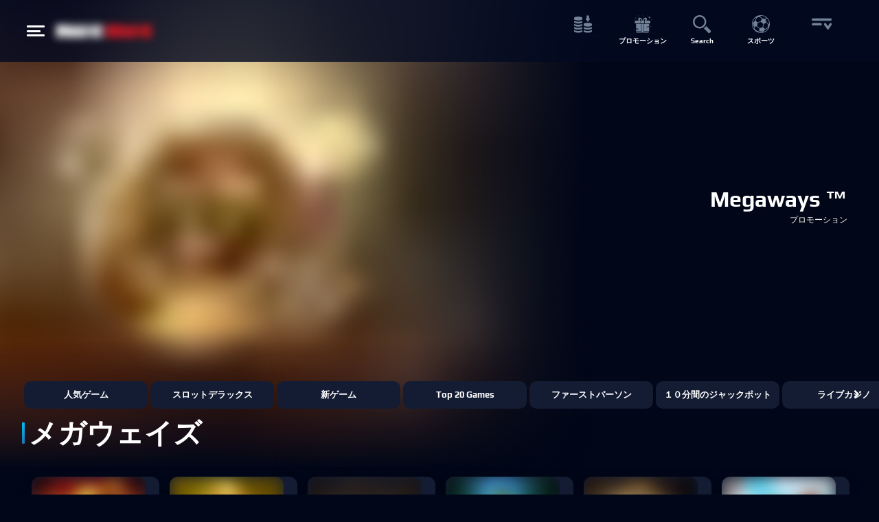

--- FILE ---
content_type: text/html; charset=utf-8
request_url: https://casino.netbet.com/ja/megaways
body_size: 13867
content:
<!doctype html><html lang="ja" class="" data-reactroot=""><head><base data-react-helmet="true" href="https://casino.netbet.com"/><title data-react-helmet="true">メガウェイズゲーム | Netbetカジノ </title><meta data-react-helmet="true" charSet="utf-8"/><meta data-react-helmet="true" name="robots" content="follow,index"/><meta data-react-helmet="true" name="description" content="メガウェイズ限定ゲームは、NetBetカジノで最も人気のあるゲームの一つです！モノポリー、アステカ、どんな好みでも、興奮の瞬間がやってきました。"/><meta data-react-helmet="true" name="author" content="NetBet"/><meta data-react-helmet="true" http-equiv="X-UA-Compatible" content="IE=edge"/><meta data-react-helmet="true" name="viewport" content="user-scalable=no,width=device-width,initial-scale=1,maximum-scale=1"/><meta data-react-helmet="true" name="fragment" content="!"/><meta data-react-helmet="true" property="og:locale" content="ja"/><meta data-react-helmet="true" property="og:type" content="page"/><meta data-react-helmet="true" property="og:title" content="メガウェイズゲーム | Netbetカジノ "/><meta data-react-helmet="true" property="og:description" content="メガウェイズ限定ゲームは、NetBetカジノで最も人気のあるゲームの一つです！モノポリー、アステカ、どんな好みでも、興奮の瞬間がやってきました。"/><meta data-react-helmet="true" property="og:url" content="https://casino.netbet.com/ja/megaways"/><meta data-react-helmet="true" property="og:site_name" content="NetBet"/><meta data-react-helmet="true" property="og:image"/><meta data-react-helmet="true" name="twitter:card" content="summary"/><meta data-react-helmet="true" name="twitter:description" content="メガウェイズ限定ゲームは、NetBetカジノで最も人気のあるゲームの一つです！モノポリー、アステカ、どんな好みでも、興奮の瞬間がやってきました。"/><meta data-react-helmet="true" name="twitter:title" content="メガウェイズゲーム | Netbetカジノ "/><meta data-react-helmet="true" name="twitter:site" content="@netbet"/><meta data-react-helmet="true" name="twitter:image"/><meta data-react-helmet="true" name="twitter:creator" content="@netbet"/><meta data-react-helmet="true" name="mobile-web-app-capable" content="yes"/><meta data-react-helmet="true" name="msapplication-config" content="browserconfig.xml"/><meta data-react-helmet="true" name="apple-mobile-web-app-capable" content="yes"/><meta data-react-helmet="true" name="apple-mobile-web-app-title" content="メガウェイズゲーム | Netbetカジノ "/><meta data-react-helmet="true" name="apple-mobile-web-app-status-bar-style" content="#030b22"/><meta data-react-helmet="true" name="msapplication-navbutton-color" content="#030b22"/><meta data-react-helmet="true" name="theme-color" content="#030b22"/><link data-react-helmet="true" rel="canonical" href="https://casino.netbet.com/ja/megaways"/><link data-react-helmet="true" rel="preconnect" href="https://stackpath.bootstrapcdn.com" crossorigin="anonymous"/><link data-react-helmet="true" rel="preconnect" href="https://fonts.gstatic.com" crossorigin="anonymous"/><link data-react-helmet="true" rel="preconnect" href="https://cdnjs.cloudflare.com" crossorigin="anonymous"/><link data-react-helmet="true" rel="preconnect" href="https://api.netbet.com" crossorigin="anonymous"/><link data-react-helmet="true" rel="preconnect" href="https://img.netbet.com" crossorigin="anonymous"/><link data-react-helmet="true" rel="preconnect" href="https://css.netbet.com" crossorigin="anonymous"/><link data-react-helmet="true" rel="prefetch" href="https://fonts.gstatic.com/s/play/v8/d8o4OpWQkZkrWqhvSfqU1Q.woff2" as="font" crossorigin="anonymous"/><link data-react-helmet="true" rel="prefetch" href="https://fonts.gstatic.com/s/play/v8/ZNo-5SxCwH1CXgZ-n3bt2g.woff2" as="font" crossorigin="anonymous"/><link data-react-helmet="true" rel="shortcut icon" href="https://img.netbet.com/new_websites/common/header/favicon.ico"/><link data-react-helmet="true" rel="shortcut icon" sizes="144x144" href="https://img.netbet.com/mc/android-chrome-144x144.png"/><link data-react-helmet="true" rel="shortcut icon" sizes="192x192" href="https://img.netbet.com/mc/android-chrome-192x192.png"/><link data-react-helmet="true" rel="apple-touch-icon-precomposed" href="https://img.netbet.com/mc/apple-touch-icon-180x180.png"/><link data-react-helmet="true" rel="mask-icon" href="https://img.netbet.com/new_websites/common/header/favicons-app-icons/NB_Fav_Icon" color="black"/><link data-react-helmet="true" rel="manifest" href="/manifest.json"/><link data-react-helmet="true" rel="preconnect" href="https://dev.visualwebsiteoptimizer.com"/><link data-react-helmet="true" rel="preload" as="image" href="https://img.netbet.com/cdn-cgi/image/q=90,w=1600,f=webp/gms/images/casino/carousels/main-carousel/tournaments-background-en.png"/><link data-react-helmet="true" rel="preload" as="image" href="https://img.netbet.com/cdn-cgi/image/q=90,w=700,f=webp/gms/images/casino/carousels/main-carousel/tournaments-front_new-en.png"/><script data-react-helmet="true" type="text/javascript" async="">
        window.addEventListener('load', (event) => {
            setTimeout(() => {
                if ('serviceWorker' in navigator) {
                    navigator.serviceWorker.register('/sw-ja.js').then(function () {
                        console.log("Service Worker Registered");
                    });
                    navigator.serviceWorker.ready.then(function (registration) {
                        console.log('Service Worker Ready');
                    });
                }
            }, 1000);
        });
    </script><script data-react-helmet="true" type="text/javascript" id="vwoCode">window._vwo_code ||
                        (function () {
                        var w=window,
                        d=document;
                        var account_id=1158557,
                        version=2.2,
                        settings_tolerance=2000,
                        hide_element='body',
                        hide_element_style = 'opacity:0 !important;filter:alpha(opacity=0) !important;background:none !important';
                        /* DO NOT EDIT BELOW THIS LINE */
                        if(f=!1,v=d.querySelector('#vwoCode'),cc={},-1<d.URL.indexOf('__vwo_disable__')||w._vwo_code)return;try{var e=JSON.parse(localStorage.getItem('_vwo_'+account_id+'_config'));cc=e&&'object'==typeof e?e:{}}catch(e){}function r(t){try{return decodeURIComponent(t)}catch(e){return t}}var s=function(){var e={combination:[],combinationChoose:[],split:[],exclude:[],uuid:null,consent:null,optOut:null},t=d.cookie||'';if(!t)return e;for(var n,i,o=/(?:^|;s*)(?:(_vis_opt_exp_(d+)_combi=([^;]*))|(_vis_opt_exp_(d+)_combi_choose=([^;]*))|(_vis_opt_exp_(d+)_split=([^:;]*))|(_vis_opt_exp_(d+)_exclude=[^;]*)|(_vis_opt_out=([^;]*))|(_vwo_global_opt_out=[^;]*)|(_vwo_uuid=([^;]*))|(_vwo_consent=([^;]*)))/g;null!==(n=o.exec(t));)try{n[1]?e.combination.push({id:n[2],value:r(n[3])}):n[4]?e.combinationChoose.push({id:n[5],value:r(n[6])}):n[7]?e.split.push({id:n[8],value:r(n[9])}):n[10]?e.exclude.push({id:n[11]}):n[12]?e.optOut=r(n[13]):n[14]?e.optOut=!0:n[15]?e.uuid=r(n[16]):n[17]&&(i=r(n[18]),e.consent=i&&3<=i.length?i.substring(0,3):null)}catch(e){}return e}();function i(){var e=function(){if(w.VWO&&Array.isArray(w.VWO))for(var e=0;e<w.VWO.length;e++){var t=w.VWO[e];if(Array.isArray(t)&&('setVisitorId'===t[0]||'setSessionId'===t[0]))return!0}return!1}(),t='a='+account_id+'&u='+encodeURIComponent(w._vis_opt_url||d.URL)+'&vn='+version+'&ph=1'+('undefined'!=typeof platform?'&p='+platform:'')+'&st='+w.performance.now();e||((n=function(){var e,t=[],n={},i=w.VWO&&w.VWO.appliedCampaigns||{};for(e in i){var o=i[e]&&i[e].v;o&&(t.push(e+'-'+o+'-1'),n[e]=!0)}if(s&&s.combination)for(var r=0;r<s.combination.length;r++){var a=s.combination[r];n[a.id]||t.push(a.id+'-'+a.value)}return t.join('|')}())&&(t+='&c='+n),(n=function(){var e=[],t={};if(s&&s.combinationChoose)for(var n=0;n<s.combinationChoose.length;n++){var i=s.combinationChoose[n];e.push(i.id+'-'+i.value),t[i.id]=!0}if(s&&s.split)for(var o=0;o<s.split.length;o++)t[(i=s.split[o]).id]||e.push(i.id+'-'+i.value);return e.join('|')}())&&(t+='&cc='+n),(n=function(){var e={},t=[];if(w.VWO&&Array.isArray(w.VWO))for(var n=0;n<w.VWO.length;n++){var i=w.VWO[n];if(Array.isArray(i)&&'setVariation'===i[0]&&i[1]&&Array.isArray(i[1]))for(var o=0;o<i[1].length;o++){var r,a=i[1][o];a&&'object'==typeof a&&(r=a.e,a=a.v,r&&a&&(e[r]=a))}}for(r in e)t.push(r+'-'+e[r]);return t.join('|')}())&&(t+='&sv='+n)),s&&s.optOut&&(t+='&o='+s.optOut);var n=function(){var e=[],t={};if(s&&s.exclude)for(var n=0;n<s.exclude.length;n++){var i=s.exclude[n];t[i.id]||(e.push(i.id),t[i.id]=!0)}return e.join('|')}();return n&&(t+='&e='+n),s&&s.uuid&&(t+='&id='+s.uuid),s&&s.consent&&(t+='&consent='+s.consent),w.name&&-1<w.name.indexOf('_vis_preview')&&(t+='&pM=true'),w.VWO&&w.VWO.ed&&(t+='&ed='+w.VWO.ed),t}code={nonce:v&&v.nonce,library_tolerance:function(){return'undefined'!=typeof library_tolerance?library_tolerance:void 0},settings_tolerance:function(){return cc.sT||settings_tolerance},hide_element_style:function(){return'{'+(cc.hES||hide_element_style)+'}'},hide_element:function(){return performance.getEntriesByName('first-contentful-paint')[0]?'':'string'==typeof cc.hE?cc.hE:hide_element},getVersion:function(){return version},finish:function(e){var t;f||(f=!0,(t=d.getElementById('_vis_opt_path_hides'))&&t.parentNode.removeChild(t),e&&((new Image).src='https://dev.visualwebsiteoptimizer.com/ee.gif?a='+account_id+e))},finished:function(){return f},addScript:function(e){var t=d.createElement('script');t.type='text/javascript',e.src?t.src=e.src:t.text=e.text,v&&t.setAttribute('nonce',v.nonce),d.getElementsByTagName('head')[0].appendChild(t)},load:function(e,t){t=t||{};var n=new XMLHttpRequest;n.open('GET',e,!0),n.withCredentials=!t.dSC,n.responseType=t.responseType||'text',n.onload=function(){if(t.onloadCb)return t.onloadCb(n,e);200===n.status?_vwo_code.addScript({text:n.responseText}):_vwo_code.finish('&e=loading_failure:'+e)},n.onerror=function(){if(t.onerrorCb)return t.onerrorCb(e);_vwo_code.finish('&e=loading_failure:'+e)},n.send()},init:function(){var e,t=this.settings_tolerance();w._vwo_settings_timer=setTimeout(function(){_vwo_code.finish()},t),'body'!==this.hide_element()?(n=d.createElement('style'),e=(t=this.hide_element())?t+this.hide_element_style():'',t=d.getElementsByTagName('head')[0],n.setAttribute('id','_vis_opt_path_hides'),v&&n.setAttribute('nonce',v.nonce),n.setAttribute('type','text/css'),n.styleSheet?n.styleSheet.cssText=e:n.appendChild(d.createTextNode(e)),t.appendChild(n)):(n=d.getElementsByTagName('head')[0],(e=d.createElement('div')).style.cssText='z-index: 2147483647 !important;position: fixed !important;left: 0 !important;top: 0 !important;width: 100% !important;height: 100% !important;background: white !important;',e.setAttribute('id','_vis_opt_path_hides'),e.classList.add('_vis_hide_layer'),n.parentNode.insertBefore(e,n.nextSibling));var n='https://dev.visualwebsiteoptimizer.com/j.php?'+i();-1!==w.location.search.indexOf('_vwo_xhr')?this.addScript({src:n}):this.load(n+'&x=true',{l:1})}};w._vwo_code=code;code.init();})();</script><script data-react-helmet="true" id="organization-schema" type="application/ld+json">{"@context":"https://schema.org","@type":"Organization","legalName":"NetBet","url":"https://casino.netbet.com","contactPoint":[{"@type":"ContactPoint","telephone":"+81345405923","contactType":"customer service"}],"logo":"https://img.netbet.com/casino/new_header/netbet_logo.png","sameAs":["https://www.facebook.com/Netbetsport/","https://twitter.com/netbet","https://www.instagram.com/netbet/"]}</script><script data-react-helmet="true" id="breadcrumbs-schema" type="application/ld+json">[{"@type":"ListItem","item":{"@id":"/ja/","name":"Casino"},"position":1}]</script><script data-react-helmet="true" id="trustpilot-widget-schema" type="application/ld+json">{}</script><link rel="preconnect" href="/build/app/client/bundle.runtime~casino.4b06ceff107b5cd71238.js" as="script"/><link rel="preconnect" href="/build/app/client/bundle.vendors~cdd60c62.df85fa6c1380c4589aa2.js" as="script"/><link rel="preconnect" href="/build/app/client/bundle.vendors~059be3de.6c892d41052e44a7836e.js" as="script"/><link rel="preconnect" href="/build/app/client/bundle.vendors-react-redux.c2eba8c4e24a88c5d088.js" as="script"/><link rel="preconnect" href="/build/app/client/bundle.store~d17f5adc.d92f137e611efbe2c44a.js" as="script"/><link rel="preconnect" href="/build/app/client/bundle.store~fb43e719.609b6bffd273857f9b18.js" as="script"/><link rel="preconnect" href="/build/app/client/bundle.core.15b2b278b84b1c3868a6.js" as="script"/><link rel="preconnect" href="/build/app/client/bundle.casino.b496d633fa2334c7dc76.js" as="script"/><link rel="preconnect" href="/build/app/client/chunk.component.jackpot.NetbetJackpotServices.50ff042521c63732af85.js" as="script"/><link rel="preconnect" href="/build/app/client/chunk.component.header.HeaderNewRegularVersion.36e2ff722ea668cabd32.js" as="script"/><link rel="preconnect" href="/build/app/client/chunk.component.navbar.NavCashierItem.58fbe02a265d12202d1f.js" as="script"/><link rel="preconnect" href="/build/app/client/chunk.component.navbar.NavRewardsItem.6bffcbef128bd43f2d9b.js" as="script"/><link rel="preconnect" href="/build/app/client/chunk.component.navbar.NavMoreItem.dcf2c4f2839696a5ce04.js" as="script"/><link rel="preconnect" href="/build/app/client/chunk.component.CarouselNewCasino.d7819210e69149fd7478.js" as="script"/><link rel="preconnect" href="/build/app/client/chunk.component.CategoryNavigation.9bf2d882c0d5651a409c.js" as="script"/><link rel="preconnect" href="/build/app/client/chunk.42746.c705d500d4989e926dd2.js" as="script"/><link rel="preconnect" href="/build/app/client/chunk.page.CategoryPage.68c41c35aa6c6641682b.js" as="script"/><link rel="preconnect" href="/build/app/client/chunk.component.game.CasinoGameCompactJackpotPreview.69bfd09e7b438d4c55a3.js" as="script"/><link data-chunk="casino" rel="stylesheet" href="/build/app/client/style.casino.3fec4b6726794b859478.css"/><link data-chunk="component.header.HeaderNewRegularVersion" rel="stylesheet" href="/build/app/client/chunk.component.header.HeaderNewRegularVersion.d9b76365226ade0ead66.css"/><link data-chunk="component.navbar.NavCashierItem" rel="stylesheet" href="/build/app/client/chunk.component.navbar.NavCashierItem.d644cb776b8b7257f695.css"/><link data-chunk="component.navbar.NavRewardsItem" rel="stylesheet" href="/build/app/client/chunk.component.navbar.NavRewardsItem.d644cb776b8b7257f695.css"/><link data-chunk="component.CarouselNewCasino" rel="stylesheet" href="/build/app/client/chunk.component.CarouselNewCasino.f1adf4f984ed58431f48.css"/><link data-chunk="component.CategoryNavigation" rel="stylesheet" href="/build/app/client/chunk.component.CategoryNavigation.a84666679dcdf0e0bc47.css"/><link data-chunk="page.CategoryPage" rel="stylesheet" href="/build/app/client/chunk.page.CategoryPage.d36c804b9ad743fa2df1.css"/><link data-chunk="component.game.CasinoGameCompactJackpotPreview" rel="stylesheet" href="/build/app/client/chunk.component.game.CasinoGameCompactJackpotPreview.b4455eed5c80bb1400b7.css"/></head><body class="css-tablet logged_out non-sticky dark-theme unknown ja netbet_com casino desktop game-category-component fcs-temp--flex-subnav fcs-temp--lotto-iframe-width fcs-temp--vcreditos-steps-details fcs-temp--sport-global-panels fcs-temp--new-search fcs-temp--bonus-winning-cap-tooltip fcs-temp--live-redesign fcs-temp--withdrawal-2-factor-auth fcs-temp--container-width fcs-temp--carousel-re-design fcs-temp--main-nav-re-design fcs-temp--mobile-game-lobby fcs-temp--header-ribbon-new-product fcs-temp--show-hide-game-lobby fcs-temp--dice-game-prize-counter fcs-temp--uk-netposition fcs-temp--search-preview-no-animation fcs-temp--money-vault-counter fcs-temp--tournaments-sidebar-trigger fcs-temp--load-images-as-div fcs-temp--casino-new-design fcs-temp--reg-progress-bar-improvement fcs-temp--nccas-16102 fcs-temp--nccas-18009"><div id="app"><div class="fullscreen"><div id="x7M1IGneXgfmdE5M20Kx"><div class="a5n_WnlWQSWzqJmS62X6" id="outer-blur-overlay"><header class="a20UAyPY5P3ngtt4WPY3" id="top"><div class="JhYN1ESY6SiljTHAFOHu"><div class="container-fluid MHrvJwicCfb84fIWUmkF"><button class="YaKxP2krkeBhbjTNSjpQ" aria-label="Hamburger menu button" id="uidt_open_sidebar"><div class="lO1ePUx9v3RTuL8PRc3W"><span class="WFP5RtLJ4yAWj84jEILA"></span></div></button><div class="kdiTvTcTd5Nd8ihBsh5j logo_holder"><a class="U0ItMguJQKiKdg537FyG" aria-label="NetBet Logo" href="/ja/"><span><span class="sprite-image lazy-load-image-background blur" style="background-image:url(https://img.netbet.com/cdn-cgi/image/q=80,w=20,f=webp/gms/images/global/layout/new-logo-white-en.png);background-size:100% 100%;color:transparent;display:inline-block;height:100%;width:100%"><span class="" style="display:inline-block;width:100%;height:100%"></span></span></span></a></div><div class="xnLCulwyx36EVfzKHber"><div class="tuOPwZRU6jI10_qU3WZ9"><div role="img" style="background-image:url(https://img.netbet.com/cdn-cgi/image/q=90,w=500,f=webp/gms/images/global/fallback-images/marketing-notification-en.jpg);width:100%;height:100%;background-size:cover;background-repeat:no-repeat;background-position:center" class="hfSWlFA4z63dJE8lk0HX osJm0ga30sZP1dZP6nHt"></div><div class="LWthWngHRGlNmjFOTaNQ"><div></div></div><div class="LWthWngHRGlNmjFOTaNQ"><p class="yqoP1ji_qWBJ5_oGTB9q">Click to dismiss<i class="r1kaQr7SeI2jWUz3QN7M fa fa-angle-double-right" aria-hidden="true"></i></p></div></div></div><div class="lplEXsJvGt5WahZO8rcw user-navigation"><div class="qbQHsX8d1dY90gF4S5Xp"><div class="pt9mB39TEv11D02xWDCV item-with-dropdown"><div class="jH5WCb1MOB1XTywUQ7w5"><div class="OQLjoHPpCLUQqGTEB5Th"><div class="sKuG2ZC9tJQhJ_Soe5RI"><span class="sprite-image lazy-load-image-background " style="background-image:url(https://img.netbet.com/cdn-cgi/image/q=100,w=50,f=webp/gms/images/global/navigation-icons/cashier-en.svg);background-size:100% 100%;color:transparent;display:inline-block;height:100%;width:100%"><span class="" style="display:inline-block;width:100%;height:100%"></span></span></div><div class="NkByTfwKbklDBTQVwVuZ"><p></p></div></div></div></div><div class="jH5WCb1MOB1XTywUQ7w5"><a class="CWxfnbs90lykcxcoOfs2" id="uidt_nav_promotions" href="/ja/プロモーション"><div class="OQLjoHPpCLUQqGTEB5Th"><div class="sKuG2ZC9tJQhJ_Soe5RI"><span class="sprite-image lazy-load-image-background " style="background-image:url(https://img.netbet.com/cdn-cgi/image/q=100,w=50,f=webp/gms/images/global/navigation-icons/promotions-en.svg);background-size:100% 100%;color:transparent;display:inline-block;height:100%;width:100%"><span class="" style="display:inline-block;width:100%;height:100%"></span></span></div><div class="NkByTfwKbklDBTQVwVuZ"><p>プロモーション</p></div></div></a></div><div class="jH5WCb1MOB1XTywUQ7w5"><button class="CWxfnbs90lykcxcoOfs2" id="uidt_nav_search" aria-label="Search button"><div class="OQLjoHPpCLUQqGTEB5Th"><div class="sKuG2ZC9tJQhJ_Soe5RI"><span class="sprite-image lazy-load-image-background " style="background-image:url(https://img.netbet.com/cdn-cgi/image/q=100,w=50,f=webp/gms/images/global/navigation-icons/search-en.svg);background-size:100% 100%;color:transparent;display:inline-block;height:100%;width:100%"><span class="" style="display:inline-block;width:100%;height:100%"></span></span></div><div class="NkByTfwKbklDBTQVwVuZ"><p>Search</p></div></div></button></div><div class="jH5WCb1MOB1XTywUQ7w5"><a class="CWxfnbs90lykcxcoOfs2" href="https://sport.netbet.com/ja" id="uidt_nav_sport"><div class="OQLjoHPpCLUQqGTEB5Th"><div class="sKuG2ZC9tJQhJ_Soe5RI"><span class="sprite-image lazy-load-image-background " style="background-image:url(https://img.netbet.com/cdn-cgi/image/q=100,w=50,f=webp/gms/images/global/navigation-icons/sport-en.svg);background-size:100% 100%;color:transparent;display:inline-block;height:100%;width:100%"><span class="" style="display:inline-block;width:100%;height:100%"></span></span></div><div class="NkByTfwKbklDBTQVwVuZ"><p>スポーツ</p></div></div></a></div><div class="jH5WCb1MOB1XTywUQ7w5 dZzIEtlnwgN6Q2KKW77Y"><button class="CWxfnbs90lykcxcoOfs2" id="uidt_expand_nav" aria-label="More button"><div class="OQLjoHPpCLUQqGTEB5Th"><div class="sKuG2ZC9tJQhJ_Soe5RI"><svg xmlns="http://www.w3.org/2000/svg" width="30" height="30" viewBox="0 0 87.399 48.155"><g id="Icon" transform="translate(50 0)"><rect id="I" width="85" height="10" rx="5" transform="translate(-50 38.155)" fill="#738299"></rect><rect id="I-2" data-name="I" width="43" height="10" rx="5" transform="translate(-50 18.155)" fill="#738299"></rect><rect id="I-3" data-name="I" width="30" height="10" rx="5" transform="matrix(-0.574, -0.819, 0.819, -0.574, 29.207, 30.31)" fill="#738299"></rect><rect id="I-4" data-name="I" width="30" height="10" rx="5" transform="matrix(-0.574, 0.819, -0.819, -0.574, 25.399, 5.736)" fill="#738299"></rect></g></svg></div><div class="NkByTfwKbklDBTQVwVuZ"><p></p></div></div></button></div></div><div class="Ufk8Ct_kavOCwAtagbZk OsiG2vZe003KAtuKNlaO"><div class="jH5WCb1MOB1XTywUQ7w5"><a class="CWxfnbs90lykcxcoOfs2" id="uidt_nav_help" href="/ja/help"><div class="OQLjoHPpCLUQqGTEB5Th"><div class="sKuG2ZC9tJQhJ_Soe5RI"><span class="sprite-image lazy-load-image-background " style="background-image:url(https://img.netbet.com/cdn-cgi/image/q=100,w=50,f=webp/gms/images/global/navigation-icons/help-en.svg);background-size:100% 100%;color:transparent;display:inline-block;height:100%;width:100%"><span class="" style="display:inline-block;width:100%;height:100%"></span></span></div><div class="NkByTfwKbklDBTQVwVuZ"><p>ヘルプ</p></div></div></a></div><div class="jH5WCb1MOB1XTywUQ7w5"><a class="CWxfnbs90lykcxcoOfs2" id="uidt_nav_players_club" href="/ja/プレイヤーズクラブ"><div class="OQLjoHPpCLUQqGTEB5Th"><div class="sKuG2ZC9tJQhJ_Soe5RI"><span class="sprite-image lazy-load-image-background " style="background-image:url(https://img.netbet.com/cdn-cgi/image/q=100,w=50,f=webp/gms/images/global/navigation-icons/players-club-en.svg);background-size:100% 100%;color:transparent;display:inline-block;height:100%;width:100%"><span class="" style="display:inline-block;width:100%;height:100%"></span></span></div><div class="NkByTfwKbklDBTQVwVuZ"><p>プレイヤーズクラブ</p></div></div></a></div></div></div></div></div><div class="Gp2x7Cv_G99HHKQqmpzQ"></div></header><div id="vGvSXdGjNzKMSMdHe_pi" class="vGvSXdGjNzKMSMdHe_pi"><div class="qXm2Wsr9ZiksXp8osiFy" data-testid="main-carousel"><div class="slick-slider WrkA3QPdlQPuMisCTbHR main-carousel slick-initialized"><div class="slick-list"><div class="slick-track" style="width:100%;left:0%"><div data-index="0" class="slick-slide slick-active slick-center slick-current" tabindex="-1" aria-hidden="false" style="outline:none;width:100%;position:relative;left:0;opacity:1;transition:opacity 800ms ease, visibility 800ms ease"><div><div class="lVYcZ5_EwvYxJpmi45sU carousel-item"><div class="rujhFTiVLSZVTvwxSJDg"><span class="Ael5KMeWM6kQHu7M1qos" style="height:100%;width:100%"><img class="SonoPXXs4hZ4RxlXt0US" alt="" src="https://img.netbet.com/cdn-cgi/image/q=80,w=20,f=webp/gms/images/casino/carousels/main-carousel/tournaments-background-en.png" width="100%" height="100%" loading="eager"/></span></div><div class="kYz_7QIAfLUbdkDje4CP"><span class="Ael5KMeWM6kQHu7M1qos" style="height:100%;width:100%"><img class="SonoPXXs4hZ4RxlXt0US" alt="" src="https://img.netbet.com/cdn-cgi/image/q=80,w=20,f=webp/gms/images/casino/carousels/main-carousel/tournaments-front_new-en.png" width="100%" height="100%" loading="eager"/></span></div><div class="fQAPWoSRJ44JjsAX1YNg"><div class="PSSgsWTeHGdDQGUBhLFh"><div><h2 class="slider_title animated fadeInUpSmall textDelay1">Megaways ™️</h2>







</div></div><div class="VygrNkLGslcPkHbbBMTi"></div><div class="PeaQcN_Tyg47e1icb1kn"><a href="https://casino.netbet.com/ja/%E3%83%97%E3%83%AD%E3%83%A2%E3%83%BC%E3%82%B7%E3%83%A7%E3%83%B3" class="ZyA_XhtDLhjUl9mQ0SXT">プロモーション</a></div></div></div></div></div></div></div></div></div><div class="ww6l6yQXmOTFni0Ummia"><div class="_3j7Sw5t0bBqovRVsMEC" data-testid="homepage-navbar"><div class="MWXSfnlNJCFiohJBvgmt"><div class="cGTzpsTjf_4U00qhGN3e"><div class="FX8ZI2V_3fuCCmurjLxG"><div role="button" aria-label="Left Arrow Button" class="msBWDhY0WVnXTS1Cn0S3 aE8pUTqGnqKTU0Agin1g"><i class="fa fa-chevron-left" aria-hidden="true"></i></div><div role="button" aria-label="Right Arrow Button" class="msBWDhY0WVnXTS1Cn0S3"><i class="fa fa-chevron-right" aria-hidden="true"></i></div></div><div class="CrNg3bR5J8tygWenXAOZ"><a role="button" class="dQoy1m1NdaxxAIqgnUbe" href="/ja/大人気ゲーム">人気ゲーム</a></div><div class="CrNg3bR5J8tygWenXAOZ"><a role="button" class="dQoy1m1NdaxxAIqgnUbe" href="/ja/slots-deluxe">スロットデラックス</a></div><div class="CrNg3bR5J8tygWenXAOZ"><a role="button" class="dQoy1m1NdaxxAIqgnUbe" href="/ja/新しいゲーム">新ゲーム</a></div><div class="CrNg3bR5J8tygWenXAOZ"><a role="button" class="dQoy1m1NdaxxAIqgnUbe" href="/ja/top-performance">Top 20 Games</a></div><div class="CrNg3bR5J8tygWenXAOZ"><a role="button" class="dQoy1m1NdaxxAIqgnUbe" href="/ja/first-person">ファーストパーソン</a></div><div class="CrNg3bR5J8tygWenXAOZ"><a role="button" class="dQoy1m1NdaxxAIqgnUbe" href="/ja/10-minute-jackpot">１０分間のジャックポット</a></div><div class="CrNg3bR5J8tygWenXAOZ"><a role="button" class="dQoy1m1NdaxxAIqgnUbe" href="/ja/live-games">ライブカジノ</a></div><div class="CrNg3bR5J8tygWenXAOZ"><a role="button" class="dQoy1m1NdaxxAIqgnUbe" href="/ja/ネットベットお勧めゲーム">おすすめゲーム</a></div><div class="CrNg3bR5J8tygWenXAOZ"><a role="button" class="dQoy1m1NdaxxAIqgnUbe" href="/ja/progressive-jackpot">ジャックポット</a></div><div class="CrNg3bR5J8tygWenXAOZ h-active"><a role="button" class="dQoy1m1NdaxxAIqgnUbe h0TSb0XkLgZWooYa7mtf" href="/ja/megaways">メガウェイズ</a></div><div class="CrNg3bR5J8tygWenXAOZ"><a role="button" class="dQoy1m1NdaxxAIqgnUbe" href="/ja/ビデオスロット">ビデオスロット</a></div><div class="CrNg3bR5J8tygWenXAOZ"><a role="button" class="dQoy1m1NdaxxAIqgnUbe" href="/ja/reel-slots">リールスロット</a></div><div class="CrNg3bR5J8tygWenXAOZ"><a role="button" class="dQoy1m1NdaxxAIqgnUbe" href="/ja/ルーレット">ルーレット</a></div><div class="CrNg3bR5J8tygWenXAOZ"><a role="button" class="dQoy1m1NdaxxAIqgnUbe" href="/ja/ブラックジャック">ブラックジャック</a></div><div class="CrNg3bR5J8tygWenXAOZ"><a role="button" class="dQoy1m1NdaxxAIqgnUbe" href="/ja/baccarat">バカラ</a></div><div class="CrNg3bR5J8tygWenXAOZ"><a role="button" class="dQoy1m1NdaxxAIqgnUbe" href="/ja/カードゲーム">カードゲーム</a></div><div class="CrNg3bR5J8tygWenXAOZ"><a role="button" class="dQoy1m1NdaxxAIqgnUbe" href="/ja/プロバイダー">プロバイダ</a></div><div class="CrNg3bR5J8tygWenXAOZ"><a role="button" class="dQoy1m1NdaxxAIqgnUbe" href="/ja/all-games">全てのゲーム</a></div></div></div></div></div><section class="q008yWtRHSFNAWSLhrzs"><div class="U9dsUYJ1ZzwbHx9sPQlc"><div class="BlW0aB5s27UxZgsKD1KI"><h2 class="t0iwClPcmvNf_CnuT0Hw">メガウェイズ</h2></div><div class="HhNwIltIJDAWHN8Jph0_ page-body"><div><div><div class="p332Bmy8QZuSHPR4HNxA" id="row:index:0"><div class="Kftaw0de5sN3FBf4PcvJ"><div class="LUQYFpJ1dVMAtlfKegI8"><div class="aYXnGxmwVjABvZvW3wNl" id="1-million-fortunes-megaways"><div class="jzEaH8vIc7V0pFy52bPg"><div class="sMv0bh8RIG5m4C_8QhKA ChNV4KI4n3dkRUCgNusA"><div role="img" style="background-image:url(https://img.netbet.com/cdn-cgi/image/q=90,w=250,f=webp/gms/games/casino_new/preview/21185-1-million-fortunes-megaways.jpg);width:100%;height:100%;background-size:cover;background-repeat:no-repeat;background-position:center" class="osJm0ga30sZP1dZP6nHt"></div></div></div><div class="uaK1gpFndZ9jLgJKxwxO y_v591rncbAd4ryHjO5p"><div class="vY0SKucoRIonmSYoYufD hLjW81GSAMbXhOguy88w"><div class="aQP1ikVQ3sWuFmKBUaW6 TGwXnNxYXSn5lhu8XKke"></div></div><div class="vY0SKucoRIonmSYoYufD hLjW81GSAMbXhOguy88w"></div></div></div></div></div><div class="Kftaw0de5sN3FBf4PcvJ"><div class="LUQYFpJ1dVMAtlfKegI8"><div class="aYXnGxmwVjABvZvW3wNl" id="5-lions-megaways"><div class="jzEaH8vIc7V0pFy52bPg"><div class="sMv0bh8RIG5m4C_8QhKA ChNV4KI4n3dkRUCgNusA"><div role="img" style="background-image:url(https://img.netbet.com/cdn-cgi/image/q=90,w=250,f=webp/gms/games/casino_new/preview/16809-5-lions-megaways.jpg);width:100%;height:100%;background-size:cover;background-repeat:no-repeat;background-position:center" class="osJm0ga30sZP1dZP6nHt"></div></div></div><div class="uaK1gpFndZ9jLgJKxwxO y_v591rncbAd4ryHjO5p"><div class="vY0SKucoRIonmSYoYufD hLjW81GSAMbXhOguy88w"><div class="aQP1ikVQ3sWuFmKBUaW6 TGwXnNxYXSn5lhu8XKke"></div></div><div class="vY0SKucoRIonmSYoYufD hLjW81GSAMbXhOguy88w"></div></div></div></div></div><div class="Kftaw0de5sN3FBf4PcvJ"><div class="LUQYFpJ1dVMAtlfKegI8"><div class="aYXnGxmwVjABvZvW3wNl" id="8-tigers-gold-megaways"><div class="jzEaH8vIc7V0pFy52bPg"><div class="sMv0bh8RIG5m4C_8QhKA ChNV4KI4n3dkRUCgNusA"><div role="img" style="background-image:url(https://img.netbet.com/cdn-cgi/image/q=90,w=250,f=webp/gms/games/casino_new/preview/19248-8-tigers-gold-megaways.jpg);width:100%;height:100%;background-size:cover;background-repeat:no-repeat;background-position:center" class="osJm0ga30sZP1dZP6nHt"></div></div></div><div class="uaK1gpFndZ9jLgJKxwxO y_v591rncbAd4ryHjO5p"><div class="vY0SKucoRIonmSYoYufD hLjW81GSAMbXhOguy88w"><div class="aQP1ikVQ3sWuFmKBUaW6 TGwXnNxYXSn5lhu8XKke"></div></div><div class="vY0SKucoRIonmSYoYufD hLjW81GSAMbXhOguy88w"></div></div></div></div></div><div class="Kftaw0de5sN3FBf4PcvJ"><div class="LUQYFpJ1dVMAtlfKegI8"><div class="aYXnGxmwVjABvZvW3wNl" id="alive-megaways"><div class="jzEaH8vIc7V0pFy52bPg"><div class="sMv0bh8RIG5m4C_8QhKA ChNV4KI4n3dkRUCgNusA"><div role="img" style="background-image:url(https://img.netbet.com/cdn-cgi/image/q=90,w=250,f=webp/gms/games/casino_new/preview/17907-alive-megaways.jpg);width:100%;height:100%;background-size:cover;background-repeat:no-repeat;background-position:center" class="osJm0ga30sZP1dZP6nHt"></div></div></div><div class="uaK1gpFndZ9jLgJKxwxO y_v591rncbAd4ryHjO5p"><div class="vY0SKucoRIonmSYoYufD hLjW81GSAMbXhOguy88w"><div class="aQP1ikVQ3sWuFmKBUaW6 TGwXnNxYXSn5lhu8XKke"></div></div><div class="vY0SKucoRIonmSYoYufD hLjW81GSAMbXhOguy88w"></div></div></div></div></div><div class="Kftaw0de5sN3FBf4PcvJ"><div class="LUQYFpJ1dVMAtlfKegI8"><div class="aYXnGxmwVjABvZvW3wNl" id="anubis-wild-megaways"><div class="jzEaH8vIc7V0pFy52bPg"><div class="sMv0bh8RIG5m4C_8QhKA ChNV4KI4n3dkRUCgNusA"><div role="img" style="background-image:url(https://img.netbet.com/cdn-cgi/image/q=90,w=250,f=webp/gms/games/casino_new/preview/11637-anubis-wild-megaways.jpg);width:100%;height:100%;background-size:cover;background-repeat:no-repeat;background-position:center" class="osJm0ga30sZP1dZP6nHt"></div></div></div><div class="uaK1gpFndZ9jLgJKxwxO y_v591rncbAd4ryHjO5p"><div class="vY0SKucoRIonmSYoYufD hLjW81GSAMbXhOguy88w"><div class="aQP1ikVQ3sWuFmKBUaW6 TGwXnNxYXSn5lhu8XKke"></div></div><div class="vY0SKucoRIonmSYoYufD hLjW81GSAMbXhOguy88w"></div></div></div></div></div><div class="Kftaw0de5sN3FBf4PcvJ"><div class="LUQYFpJ1dVMAtlfKegI8"><div class="aYXnGxmwVjABvZvW3wNl" id="arto-the-7-deadly-spins-megaways"><div class="jzEaH8vIc7V0pFy52bPg"><div class="sMv0bh8RIG5m4C_8QhKA ChNV4KI4n3dkRUCgNusA"><div role="img" style="background-image:url(https://img.netbet.com/cdn-cgi/image/q=90,w=250,f=webp/gms/games/casino_new/preview/19228-arto-the-7-deadly-spins-megaways.jpg);width:100%;height:100%;background-size:cover;background-repeat:no-repeat;background-position:center" class="osJm0ga30sZP1dZP6nHt"></div></div></div><div class="uaK1gpFndZ9jLgJKxwxO y_v591rncbAd4ryHjO5p"><div class="vY0SKucoRIonmSYoYufD hLjW81GSAMbXhOguy88w"><div class="aQP1ikVQ3sWuFmKBUaW6 TGwXnNxYXSn5lhu8XKke"></div></div><div class="vY0SKucoRIonmSYoYufD hLjW81GSAMbXhOguy88w"></div></div></div></div></div></div></div><div><div class="p332Bmy8QZuSHPR4HNxA" id="row:index:1"><div class="Kftaw0de5sN3FBf4PcvJ"><div class="LUQYFpJ1dVMAtlfKegI8"><div class="aYXnGxmwVjABvZvW3wNl" id="astro-newts-megaways"><div class="jzEaH8vIc7V0pFy52bPg"><div class="sMv0bh8RIG5m4C_8QhKA ChNV4KI4n3dkRUCgNusA"><div role="img" style="background-image:url(https://img.netbet.com/cdn-cgi/image/q=90,w=250,f=webp/gms/games/casino_new/preview/16368-astro-newts-megaways.jpg);width:100%;height:100%;background-size:cover;background-repeat:no-repeat;background-position:center" class="osJm0ga30sZP1dZP6nHt"></div></div></div><div class="uaK1gpFndZ9jLgJKxwxO y_v591rncbAd4ryHjO5p"><div class="vY0SKucoRIonmSYoYufD hLjW81GSAMbXhOguy88w"><div class="aQP1ikVQ3sWuFmKBUaW6 TGwXnNxYXSn5lhu8XKke"></div></div><div class="vY0SKucoRIonmSYoYufD hLjW81GSAMbXhOguy88w"></div></div></div></div></div><div class="Kftaw0de5sN3FBf4PcvJ"><div class="LUQYFpJ1dVMAtlfKegI8"><div class="aYXnGxmwVjABvZvW3wNl" id="aztec-gold-extra-gold-megaways"><div class="jzEaH8vIc7V0pFy52bPg"><div class="sMv0bh8RIG5m4C_8QhKA ChNV4KI4n3dkRUCgNusA"><div role="img" style="background-image:url(https://img.netbet.com/cdn-cgi/image/q=90,w=250,f=webp/gms/games/casino_new/preview/15211-aztec-gold-extra-gold-megaways.jpg);width:100%;height:100%;background-size:cover;background-repeat:no-repeat;background-position:center" class="osJm0ga30sZP1dZP6nHt"></div></div></div><div class="uaK1gpFndZ9jLgJKxwxO y_v591rncbAd4ryHjO5p"><div class="vY0SKucoRIonmSYoYufD hLjW81GSAMbXhOguy88w"><div class="aQP1ikVQ3sWuFmKBUaW6 TGwXnNxYXSn5lhu8XKke"></div></div><div class="vY0SKucoRIonmSYoYufD hLjW81GSAMbXhOguy88w"></div></div></div></div></div><div class="Kftaw0de5sN3FBf4PcvJ"><div class="LUQYFpJ1dVMAtlfKegI8"><div class="aYXnGxmwVjABvZvW3wNl" id="aztec-gold-megaways"><div class="jzEaH8vIc7V0pFy52bPg"><div class="sMv0bh8RIG5m4C_8QhKA ChNV4KI4n3dkRUCgNusA"><div role="img" style="background-image:url(https://img.netbet.com/cdn-cgi/image/q=90,w=250,f=webp/gms/games/casino_new/preview/11148-aztec-gold-megaways.jpg);width:100%;height:100%;background-size:cover;background-repeat:no-repeat;background-position:center" class="osJm0ga30sZP1dZP6nHt"></div></div></div><div class="uaK1gpFndZ9jLgJKxwxO y_v591rncbAd4ryHjO5p"><div class="vY0SKucoRIonmSYoYufD hLjW81GSAMbXhOguy88w"><div class="aQP1ikVQ3sWuFmKBUaW6 TGwXnNxYXSn5lhu8XKke"></div></div><div class="vY0SKucoRIonmSYoYufD hLjW81GSAMbXhOguy88w"></div><a role="button" class="E6VQVFOSWxD6EODJV_B9 Qg_CvbjmDVQf01ssoFwB" href="/ja/game/aztec-gold-megaways"><p class="DK6fGhNXI_30PMKDczxb">i</p></a></div></div></div></div><div class="Kftaw0de5sN3FBf4PcvJ"><div class="LUQYFpJ1dVMAtlfKegI8"><div class="aYXnGxmwVjABvZvW3wNl" id="big-bass-bonanza-megaways"><div class="jzEaH8vIc7V0pFy52bPg"><div class="sMv0bh8RIG5m4C_8QhKA ChNV4KI4n3dkRUCgNusA"><div role="img" style="background-image:url(https://img.netbet.com/cdn-cgi/image/q=90,w=250,f=webp/gms/games/casino_new/preview/19382-big-bass-bonanza-megaways.jpg);width:100%;height:100%;background-size:cover;background-repeat:no-repeat;background-position:center" class="osJm0ga30sZP1dZP6nHt"></div></div></div><div class="uaK1gpFndZ9jLgJKxwxO y_v591rncbAd4ryHjO5p"><div class="vY0SKucoRIonmSYoYufD hLjW81GSAMbXhOguy88w"><div class="aQP1ikVQ3sWuFmKBUaW6 TGwXnNxYXSn5lhu8XKke"></div></div><div class="vY0SKucoRIonmSYoYufD hLjW81GSAMbXhOguy88w"></div><a role="button" class="E6VQVFOSWxD6EODJV_B9 Qg_CvbjmDVQf01ssoFwB" href="/ja/game/big-bass-bonanza-megaways"><p class="DK6fGhNXI_30PMKDczxb">i</p></a></div></div></div></div><div class="Kftaw0de5sN3FBf4PcvJ"><div class="LUQYFpJ1dVMAtlfKegI8"><div class="aYXnGxmwVjABvZvW3wNl" id="big-buffalo-megaways"><div class="jzEaH8vIc7V0pFy52bPg"><div class="sMv0bh8RIG5m4C_8QhKA ChNV4KI4n3dkRUCgNusA"><div role="img" style="background-image:url(https://img.netbet.com/cdn-cgi/image/q=90,w=250,f=webp/gms/games/casino_new/preview/16790-big-buffalo-megaways.jpg);width:100%;height:100%;background-size:cover;background-repeat:no-repeat;background-position:center" class="osJm0ga30sZP1dZP6nHt"></div></div></div><div class="uaK1gpFndZ9jLgJKxwxO y_v591rncbAd4ryHjO5p"><div class="vY0SKucoRIonmSYoYufD hLjW81GSAMbXhOguy88w"><div class="aQP1ikVQ3sWuFmKBUaW6 TGwXnNxYXSn5lhu8XKke"></div></div><div class="vY0SKucoRIonmSYoYufD hLjW81GSAMbXhOguy88w"></div></div></div></div></div><div class="Kftaw0de5sN3FBf4PcvJ"><div class="LUQYFpJ1dVMAtlfKegI8"><div class="aYXnGxmwVjABvZvW3wNl" id="curse-of-the-werewolf-megaways"><div class="jzEaH8vIc7V0pFy52bPg"><div class="sMv0bh8RIG5m4C_8QhKA ChNV4KI4n3dkRUCgNusA"><div role="img" style="background-image:url(https://img.netbet.com/cdn-cgi/image/q=90,w=250,f=webp/gms/games/casino_new/preview/13133-curse-of-the-werewolf-megaways.jpg);width:100%;height:100%;background-size:cover;background-repeat:no-repeat;background-position:center" class="osJm0ga30sZP1dZP6nHt"></div></div></div><div class="uaK1gpFndZ9jLgJKxwxO y_v591rncbAd4ryHjO5p"><div class="vY0SKucoRIonmSYoYufD hLjW81GSAMbXhOguy88w"><div class="aQP1ikVQ3sWuFmKBUaW6 TGwXnNxYXSn5lhu8XKke"></div></div><div class="vY0SKucoRIonmSYoYufD hLjW81GSAMbXhOguy88w"></div></div></div></div></div></div></div><div><div class="p332Bmy8QZuSHPR4HNxA" id="row:index:2"><div class="Kftaw0de5sN3FBf4PcvJ"><div class="LUQYFpJ1dVMAtlfKegI8"><div class="aYXnGxmwVjABvZvW3wNl" id="dazzle-me-megaways"><div class="jzEaH8vIc7V0pFy52bPg"><div class="sMv0bh8RIG5m4C_8QhKA ChNV4KI4n3dkRUCgNusA"><div role="img" style="background-image:url(https://img.netbet.com/cdn-cgi/image/q=90,w=250,f=webp/gms/games/casino_new/preview/16202-dazzle-me-megaways-ro-1.jpg);width:100%;height:100%;background-size:cover;background-repeat:no-repeat;background-position:center" class="osJm0ga30sZP1dZP6nHt"></div></div></div><div class="uaK1gpFndZ9jLgJKxwxO y_v591rncbAd4ryHjO5p"><div class="vY0SKucoRIonmSYoYufD hLjW81GSAMbXhOguy88w"><div class="aQP1ikVQ3sWuFmKBUaW6 TGwXnNxYXSn5lhu8XKke"></div></div><div class="vY0SKucoRIonmSYoYufD hLjW81GSAMbXhOguy88w"></div></div></div></div></div><div class="Kftaw0de5sN3FBf4PcvJ"><div class="LUQYFpJ1dVMAtlfKegI8"><div class="aYXnGxmwVjABvZvW3wNl" id="black-gold-2-megaways"><div class="jzEaH8vIc7V0pFy52bPg"><div class="sMv0bh8RIG5m4C_8QhKA ChNV4KI4n3dkRUCgNusA"><div role="img" style="background-image:url(https://img.netbet.com/cdn-cgi/image/q=90,w=250,f=webp/gms/games/casino_new/preview/17055-black-gold-2-megaways.jpg);width:100%;height:100%;background-size:cover;background-repeat:no-repeat;background-position:center" class="osJm0ga30sZP1dZP6nHt"></div></div></div><div class="uaK1gpFndZ9jLgJKxwxO y_v591rncbAd4ryHjO5p"><div class="vY0SKucoRIonmSYoYufD hLjW81GSAMbXhOguy88w"><div class="aQP1ikVQ3sWuFmKBUaW6 TGwXnNxYXSn5lhu8XKke"></div></div><div class="vY0SKucoRIonmSYoYufD hLjW81GSAMbXhOguy88w"></div></div></div></div></div><div class="Kftaw0de5sN3FBf4PcvJ"><div class="LUQYFpJ1dVMAtlfKegI8"><div class="aYXnGxmwVjABvZvW3wNl" id="blockchain-megaways"><div class="jzEaH8vIc7V0pFy52bPg"><div class="sMv0bh8RIG5m4C_8QhKA ChNV4KI4n3dkRUCgNusA"><div role="img" style="background-image:url(https://img.netbet.com/cdn-cgi/image/q=90,w=250,f=webp/gms/games/casino_new/preview/20679-blockchain-megaways.jpg);width:100%;height:100%;background-size:cover;background-repeat:no-repeat;background-position:center" class="osJm0ga30sZP1dZP6nHt"></div></div></div><div class="uaK1gpFndZ9jLgJKxwxO y_v591rncbAd4ryHjO5p"><div class="vY0SKucoRIonmSYoYufD hLjW81GSAMbXhOguy88w"><div class="aQP1ikVQ3sWuFmKBUaW6 TGwXnNxYXSn5lhu8XKke"></div></div><div class="vY0SKucoRIonmSYoYufD hLjW81GSAMbXhOguy88w"></div></div></div></div></div><div class="Kftaw0de5sN3FBf4PcvJ"><div class="LUQYFpJ1dVMAtlfKegI8"><div class="aYXnGxmwVjABvZvW3wNl" id="bonanza-megaways-ja"><div class="jzEaH8vIc7V0pFy52bPg"><div class="sMv0bh8RIG5m4C_8QhKA ChNV4KI4n3dkRUCgNusA"><div role="img" style="background-image:url(https://img.netbet.com/cdn-cgi/image/q=90,w=250,f=webp/gms/games/casino_new/preview/8962-bonanza.jpg);width:100%;height:100%;background-size:cover;background-repeat:no-repeat;background-position:center" class="osJm0ga30sZP1dZP6nHt"></div></div></div><div class="uaK1gpFndZ9jLgJKxwxO y_v591rncbAd4ryHjO5p"><div class="vY0SKucoRIonmSYoYufD hLjW81GSAMbXhOguy88w"><div class="aQP1ikVQ3sWuFmKBUaW6 TGwXnNxYXSn5lhu8XKke"></div></div><div class="vY0SKucoRIonmSYoYufD hLjW81GSAMbXhOguy88w"></div></div></div></div></div><div class="Kftaw0de5sN3FBf4PcvJ"><div class="LUQYFpJ1dVMAtlfKegI8"><div class="aYXnGxmwVjABvZvW3wNl" id="buffalo-king-megaways"><div class="jzEaH8vIc7V0pFy52bPg"><div class="sMv0bh8RIG5m4C_8QhKA ChNV4KI4n3dkRUCgNusA"><div role="img" style="background-image:url(https://img.netbet.com/cdn-cgi/image/q=90,w=250,f=webp/gms/games/casino_new/preview/15913-buffalo-king-megaways.jpg);width:100%;height:100%;background-size:cover;background-repeat:no-repeat;background-position:center" class="osJm0ga30sZP1dZP6nHt"></div></div></div><div class="uaK1gpFndZ9jLgJKxwxO y_v591rncbAd4ryHjO5p"><div class="vY0SKucoRIonmSYoYufD hLjW81GSAMbXhOguy88w"><div class="aQP1ikVQ3sWuFmKBUaW6 TGwXnNxYXSn5lhu8XKke"></div></div><div class="vY0SKucoRIonmSYoYufD hLjW81GSAMbXhOguy88w"></div></div></div></div></div><div class="Kftaw0de5sN3FBf4PcvJ"><div class="LUQYFpJ1dVMAtlfKegI8"><div class="aYXnGxmwVjABvZvW3wNl" id="candyways-bonanza-megaways"><div class="jzEaH8vIc7V0pFy52bPg"><div class="sMv0bh8RIG5m4C_8QhKA ChNV4KI4n3dkRUCgNusA"><div role="img" style="background-image:url(https://img.netbet.com/cdn-cgi/image/q=90,w=250,f=webp/gms/games/casino_new/preview/14192-candyways-bananza-megaways.jpg);width:100%;height:100%;background-size:cover;background-repeat:no-repeat;background-position:center" class="osJm0ga30sZP1dZP6nHt"></div></div></div><div class="uaK1gpFndZ9jLgJKxwxO y_v591rncbAd4ryHjO5p"><div class="vY0SKucoRIonmSYoYufD hLjW81GSAMbXhOguy88w"><div class="aQP1ikVQ3sWuFmKBUaW6 TGwXnNxYXSn5lhu8XKke"></div></div><div class="vY0SKucoRIonmSYoYufD hLjW81GSAMbXhOguy88w"></div></div></div></div></div></div></div><div><div class="p332Bmy8QZuSHPR4HNxA" id="row:index:3"><div class="Kftaw0de5sN3FBf4PcvJ"><div class="LUQYFpJ1dVMAtlfKegI8"><div class="aYXnGxmwVjABvZvW3wNl" id="big-top-bonanza-megaways"><div class="jzEaH8vIc7V0pFy52bPg"><div class="sMv0bh8RIG5m4C_8QhKA ChNV4KI4n3dkRUCgNusA"><div role="img" style="background-image:url(https://img.netbet.com/cdn-cgi/image/q=90,w=250,f=webp/gms/games/casino_new/preview/20051-big-top-bonanza-megaways.jpg);width:100%;height:100%;background-size:cover;background-repeat:no-repeat;background-position:center" class="osJm0ga30sZP1dZP6nHt"></div></div></div><div class="uaK1gpFndZ9jLgJKxwxO y_v591rncbAd4ryHjO5p"><div class="vY0SKucoRIonmSYoYufD hLjW81GSAMbXhOguy88w"><div class="aQP1ikVQ3sWuFmKBUaW6 TGwXnNxYXSn5lhu8XKke"></div></div><div class="vY0SKucoRIonmSYoYufD hLjW81GSAMbXhOguy88w"></div></div></div></div></div><div class="Kftaw0de5sN3FBf4PcvJ"><div class="LUQYFpJ1dVMAtlfKegI8"><div class="aYXnGxmwVjABvZvW3wNl" id="cash-n-riches-wowpot-megaways"><div class="jzEaH8vIc7V0pFy52bPg"><div class="sMv0bh8RIG5m4C_8QhKA ChNV4KI4n3dkRUCgNusA"><div role="img" style="background-image:url(https://img.netbet.com/cdn-cgi/image/q=90,w=250,f=webp/gms/games/casino_new/preview/20983-cash-n-riches-wowpot-megaways.jpg);width:100%;height:100%;background-size:cover;background-repeat:no-repeat;background-position:center" class="osJm0ga30sZP1dZP6nHt"></div></div></div><div class="uaK1gpFndZ9jLgJKxwxO y_v591rncbAd4ryHjO5p"><div class="vY0SKucoRIonmSYoYufD hLjW81GSAMbXhOguy88w"><div class="aQP1ikVQ3sWuFmKBUaW6 TGwXnNxYXSn5lhu8XKke"></div></div><div class="vY0SKucoRIonmSYoYufD hLjW81GSAMbXhOguy88w"></div></div></div></div></div><div class="Kftaw0de5sN3FBf4PcvJ"><div class="LUQYFpJ1dVMAtlfKegI8"><div class="aYXnGxmwVjABvZvW3wNl" id="centurion-megaways"><div class="jzEaH8vIc7V0pFy52bPg"><div class="sMv0bh8RIG5m4C_8QhKA ChNV4KI4n3dkRUCgNusA"><div role="img" style="background-image:url(https://img.netbet.com/cdn-cgi/image/q=90,w=250,f=webp/gms/games/casino_new/preview/12482-centurion-megaways.jpg);width:100%;height:100%;background-size:cover;background-repeat:no-repeat;background-position:center" class="osJm0ga30sZP1dZP6nHt"></div></div></div><div class="uaK1gpFndZ9jLgJKxwxO y_v591rncbAd4ryHjO5p"><div class="vY0SKucoRIonmSYoYufD hLjW81GSAMbXhOguy88w"><div class="aQP1ikVQ3sWuFmKBUaW6 TGwXnNxYXSn5lhu8XKke"></div></div><div class="vY0SKucoRIonmSYoYufD hLjW81GSAMbXhOguy88w"></div></div></div></div></div><div class="Kftaw0de5sN3FBf4PcvJ"><div class="LUQYFpJ1dVMAtlfKegI8"><div class="aYXnGxmwVjABvZvW3wNl" id="chilli-heat-megaways"><div class="jzEaH8vIc7V0pFy52bPg"><div class="sMv0bh8RIG5m4C_8QhKA ChNV4KI4n3dkRUCgNusA"><div role="img" style="background-image:url(https://img.netbet.com/cdn-cgi/image/q=90,w=250,f=webp/gms/games/casino_new/preview/17905-chilli-heat-megaways.jpg);width:100%;height:100%;background-size:cover;background-repeat:no-repeat;background-position:center" class="osJm0ga30sZP1dZP6nHt"></div></div></div><div class="uaK1gpFndZ9jLgJKxwxO y_v591rncbAd4ryHjO5p"><div class="vY0SKucoRIonmSYoYufD hLjW81GSAMbXhOguy88w"><div class="aQP1ikVQ3sWuFmKBUaW6 TGwXnNxYXSn5lhu8XKke"></div></div><div class="vY0SKucoRIonmSYoYufD hLjW81GSAMbXhOguy88w"></div></div></div></div></div><div class="Kftaw0de5sN3FBf4PcvJ"><div class="LUQYFpJ1dVMAtlfKegI8"><div class="aYXnGxmwVjABvZvW3wNl" id="christmas-carol-megaways"><div class="jzEaH8vIc7V0pFy52bPg"><div class="sMv0bh8RIG5m4C_8QhKA ChNV4KI4n3dkRUCgNusA"><div role="img" style="background-image:url(https://img.netbet.com/cdn-cgi/image/q=90,w=250,f=webp/gms/games/casino_new/preview/14118-christmas-carol-megaways.jpg);width:100%;height:100%;background-size:cover;background-repeat:no-repeat;background-position:center" class="osJm0ga30sZP1dZP6nHt"></div></div></div><div class="uaK1gpFndZ9jLgJKxwxO y_v591rncbAd4ryHjO5p"><div class="vY0SKucoRIonmSYoYufD hLjW81GSAMbXhOguy88w"><div class="aQP1ikVQ3sWuFmKBUaW6 TGwXnNxYXSn5lhu8XKke"></div></div><div class="vY0SKucoRIonmSYoYufD hLjW81GSAMbXhOguy88w"></div></div></div></div></div><div class="Kftaw0de5sN3FBf4PcvJ"><div class="LUQYFpJ1dVMAtlfKegI8"><div class="aYXnGxmwVjABvZvW3wNl" id="christmas-megaways"><div class="jzEaH8vIc7V0pFy52bPg"><div class="sMv0bh8RIG5m4C_8QhKA ChNV4KI4n3dkRUCgNusA"><div role="img" style="background-image:url(https://img.netbet.com/cdn-cgi/image/q=90,w=250,f=webp/gms/games/casino_new/preview/14158-christmas-megaways.jpg);width:100%;height:100%;background-size:cover;background-repeat:no-repeat;background-position:center" class="osJm0ga30sZP1dZP6nHt"></div></div></div><div class="uaK1gpFndZ9jLgJKxwxO y_v591rncbAd4ryHjO5p"><div class="vY0SKucoRIonmSYoYufD hLjW81GSAMbXhOguy88w"><div class="aQP1ikVQ3sWuFmKBUaW6 TGwXnNxYXSn5lhu8XKke"></div></div><div class="vY0SKucoRIonmSYoYufD hLjW81GSAMbXhOguy88w"></div></div></div></div></div></div></div></div></div></div></section><footer id="footer" class="NuL5hLuQjZp6rFty7slc"><div class="k_n4OLs8O53e95wD352z"><div><div class="z9Eio_WTE49BkUpUkNrN"><div class="yZpDjdUIwpe0uhYb4bnD"></div><div class="jWHOBqIKvwvhTEXBRsaD"><div class="wyA8aeh0RMckUxqnXTfA"><div class="rHQZPLr9qju3KWnWbMkt"><span class="sprite-image"><span><span class="" style="display:inline-block"></span></span></span><span class="sprite-image"><span><span class="" style="display:inline-block"></span></span></span><span class="sprite-image"><span><span class="" style="display:inline-block"></span></span></span><span class="sprite-image"><span><span class="" style="display:inline-block"></span></span></span><span class="sprite-image"><span><span class="" style="display:inline-block"></span></span></span><span class="sprite-image"><span><span class="" style="display:inline-block"></span></span></span><span class="sprite-image"><span><span class="" style="display:inline-block"></span></span></span><span class="sprite-image"><span><span class="" style="display:inline-block"></span></span></span></div><div class="FPC9WX70llt0a7SVxvQZ"><span class="sprite-image"><a href="https://casino.netbet.com/ja/help/responsible-gambling" rel="nofollow noopener noreferrer" target="_blank"><span style="font-size:0;margin:0">responsiblegaming</span><span class=" lazy-load-image-background blur" style="background-image:url(https://img.netbet.com/cdn-cgi/image/q=80,w=20,f=webp/gms/images/global/responsible-gaming/responsiblegaming-ja.png);background-size:100% 100%;color:transparent;display:inline-block;height:;width:"><span class="" style="display:inline-block;width:;height:"></span></span></a></span><span class="sprite-image"><a href="https://www.gambleaware.org/" rel="nofollow noopener noreferrer" target="_blank"><span style="font-size:0;margin:0">gambleaware</span><span class=" lazy-load-image-background blur" style="background-image:url(https://img.netbet.com/cdn-cgi/image/q=80,w=20,f=webp/gms/images/global/responsible-gaming/gambleaware-en.png);background-size:100% 100%;color:transparent;display:inline-block;height:;width:"><span class="" style="display:inline-block;width:;height:"></span></span></a></span><span class="sprite-image"><a href="https://authorisation.mga.org.mt/verification.aspx?lang=en&amp;company=c21f61fb-a60a-4b6c-8fde-3f2c6d2eedab" rel="nofollow noopener noreferrer" target="_blank"><span style="font-size:0;margin:0">mga</span><span class=" lazy-load-image-background blur" style="background-image:url(https://img.netbet.com/cdn-cgi/image/q=80,w=20,f=webp/gms/images/global/responsible-gaming/mga-en.png);background-size:100% 100%;color:transparent;display:inline-block;height:;width:"><span class="" style="display:inline-block;width:;height:"></span></span></a></span><span class="sprite-image"><span><span class="" style="display:inline-block"></span></span></span></div></div></div></div></div></div><div class="_rnIAy16j1WyttH5QtIQ"><div><div class="z9Eio_WTE49BkUpUkNrN"><ul class="p_1amfQaWljwFUKYi_9e dg_zfbn3N_DjM8dXQIDi"><li><a role="button" class="BrtjXjJMtvb_Zx1fAer0">Company Information:</a></li><li><a role="button">NetBetについて</a></li><li><a role="button">Careers</a></li><li><a href="https://www.livepartners.jp/" target="_blank" rel="noreferrer">アフィリエイトプログラム</a></li><li><a role="button" href="https://www.netbet.com/ja/blog/" target="_blank" rel="noreferrer">ブログ</a></li><li><a href="/ja/ログイン">ログイン</a></li></ul><ul class="p_1amfQaWljwFUKYi_9e dg_zfbn3N_DjM8dXQIDi"><li><a role="button" class="BrtjXjJMtvb_Zx1fAer0">Legal &amp; Regulatory:</a></li><li><a role="button">利用規約</a></li><li><a role="button">プライバシーポリシー</a></li><li><a role="button">責任あるプレイ</a></li><li><a role="button">セキュリティー</a></li><li><button class="oaqpMM8FybLuy4xLTJbG">Consent choices</button></li></ul><ul class="p_1amfQaWljwFUKYi_9e dg_zfbn3N_DjM8dXQIDi"><li><a role="button" class="BrtjXjJMtvb_Zx1fAer0">Social &amp; More:</a></li><li><a href="https://www.facebook.com/Netbetsport/" target="_blank" rel="noreferrer">Facebook</a></li><li><a href="https://twitter.com/netbet" target="_blank" rel="noreferrer">Twitter</a></li><li><a href="https://www.instagram.com/netbet/" target="_blank" rel="noreferrer">Instagram</a></li><li><a href="/ja/game">Game Reviews</a></li></ul><h1>メガウェイズゲーム</h1><div class="v79J6kLQfTvP7QzuMCS1">© NetBet 2026</div><div class="v79J6kLQfTvP7QzuMCS1"><p></p>
                NetBet© 2001-2026年、<a rel="nofollow" href="https://casino.netbet.com/ja/help/terms-and-conditions/terms-conditions">利用規約</a>および<a rel="nofollow" href="https://casino.netbet.com/ja/help/terms-and-conditions/privacy">プライバシーポリシー</a>、All rights reserved。<br>NetBetのウェブサイトはNetBet Enterprises Ltd（Ewropa Business Centre, Level 3, Suite 704, Office A, Dun Karm Street, Birkirkara, BKR9034, Malta）が所有し管理しています。<br>ライセンス番号MGA/B2C/126/2006(2018年8月1日)は、
Malta Gaming AuthorityMGA(<a rel="nofollow" href="https://authorisation.mga.org.mt/verification.aspx?lang=en&company=c21f61fb-a60a-4b6c-8fde-3f2c6d2eedab">MGA</a>)により発行され、管理されています。<br>NetBetはアイルランドでライセンス認証されています（ライセンス番号：1010329）。<br><br>提供するゲームには、ライセンス発行・管理を次の管轄区域で行っているものがあります：オルダニー、ベルギー、キュラソー、ジブラルタル<br><br>国によっては、オンラインゲームへのアクセスの合法性が認められていないところもあります。<br><br>NetBetのサイトへのアクセスが合法であるかどうかを確認し、自身の法的管轄における法律に従うことは、プレイヤーの個人の責任となります。<br><br>賭博は金銭損失のリスクや依存のリスクを引き起こすことがあります。節度を持ってプレイしてください。 <br></div></div></div></div></footer></div></div></div></div></div><script>

(function() {

function initApp(scripts, preloadedStateHash, domain, baseParams) {
    function fetchJson(url, cb, errorCb = null) {
        window
            .fetch(url, {
                method: 'GET',
                mode: 'cors',
                cache: 'default',
                credentials: 'include',
                headers: {
                    Accept: 'application/json',
                },
            })
            .then(function (response) {
                return response.json();
            })
            .then(cb)
            .catch(function (err) {
                console.error('Fetch Error =\\n', err);

                if (errorCb) {
                    errorCb(err);
                }
            });
    }

    function fetchJsonRestApi(url, cb, errorCb = null) {
        fetchJson(
            url,
            function (response) {
                if (response && response.status === true && response.data) {
                    cb(response);
                } else if (
                    errorCb &&
                    response &&
                    response.status === false &&
                    response.message
                ) {
                    errorCb(new Error(response.message));
                } else if (errorCb) {
                    errorCb(new Error('Malformed response'));
                } else {
                    console.error(
                        new Error('Unexpected error when fetching url: ' + url)
                    );
                }
            },
            function (err) {
                if (errorCb) {
                    errorCb(err);
                }
            }
        );
    }

    function fetchLocalJson(path, cb, errorCb = null) {
        fetchJson(
            window.location.protocol + '//' + window.location.host + path,
            cb,
            errorCb
        );
    }

    function fetchLocalJsonRestApi(path, cb, errorCb = null) {
        fetchJsonRestApi(
            window.location.protocol + '//' + window.location.host + path,
            cb,
            errorCb
        );
    }

    function checkRedirections() {
        fetchLocalJsonRestApi(
            `/api/redirection?version=${new Date().getTime()}`,
            function (response) {
                if (
                    response &&
                    response.status &&
                    response.data &&
                    response.data.redirection
                ) {
                    window.top.location.href =
                        response.data.redirection.url +
                        (response.data.attachQueryString
                            ? window.location.search
                            : '');
                }
            }
        );
    }

    function rehydrateReactApp() {
        if (scripts) {
            scripts.forEach(function (script) {
                var element = document.createElement('script');
                Object.entries(script.props).forEach(function (prop) {
                    var key = prop[0];
                    var value = prop[1];
                    if (key === 'dangerouslySetInnerHTML') {
                        element.innerHTML = value.__html;
                    } else {
                        element[key] = value;
                    }
                });
                document.body.appendChild(element);
            });
        }
    }

    function getPreloadedState() {
        fetchLocalJson(
            `/preloaded-state/${preloadedStateHash}`,
            function (response) {
                if (!response || !response.state) {
                    if (
                        window.location.hostname !==
                            'webcache.googleusercontent.com' &&
                        window.location.hostname.indexOf('localhost') === -1
                    ) {
                        //window.location.reload();
                    }
                }

                window.__PRELOADED_STATE__ = response;
            },
            function () {
                if (
                    window.location.hostname !==
                        'webcache.googleusercontent.com' &&
                    window.location.hostname.indexOf('localhost') === -1
                ) {
                    //window.location.reload();
                }
            }
        );
    }

    function getClientConfig() {
        fetchJson(
            `https://${environment_prefix}api.${domain}/v2/core/client/getClient?lang=${
                baseParams.lang
            }&website=${baseParams.website}&device=${baseParams.device}&app=${
                baseParams.app
            }&version=${new Date().getTime()}`,
            function (response) {
                if (
                    (response &&
                        response.status &&
                        response.data &&
                        response.data.mode === 'dynamic') ||
                    window.location.search.indexOf('forceRehydration') !== -1
                ) {
                    window.__CLIENT__ = response.data;

                    checkRedirections();
                    getPreloadedState();
                    rehydrateReactApp();
                }
            },
            function () {
                if (
                    window.location.hostname !==
                        'webcache.googleusercontent.com' &&
                    window.location.hostname.indexOf('localhost') === -1
                ) {
                    //window.location.reload();
                }
            }
        );
    }

    getClientConfig();
}


var scripts = [{"type":"script","key":"__LOADABLE_REQUIRED_CHUNKS__","ref":null,"props":{"id":"__LOADABLE_REQUIRED_CHUNKS__","dangerouslySetInnerHTML":{"__html":"[93622,78712,85921,11574,8827,61003,90024,42746,93665,7318]"},"type":"application/json"},"_owner":null},{"type":"script","key":"__LOADABLE_REQUIRED_CHUNKS___ext","ref":null,"props":{"id":"__LOADABLE_REQUIRED_CHUNKS___ext","dangerouslySetInnerHTML":{"__html":"{\"namedChunks\":[\"component.jackpot.NetbetJackpotServices\",\"component.header.HeaderNewRegularVersion\",\"component.navbar.NavCashierItem\",\"component.navbar.NavRewardsItem\",\"component.navbar.NavProductItem\",\"component.navbar.NavMoreItem\",\"component.CarouselNewCasino\",\"component.CategoryNavigation\",\"page.CategoryPage\",\"component.game.CasinoGameCompactJackpotPreview\"]}"},"type":"application/json"},"_owner":null},{"type":"script","key":"/build/app/client/bundle.runtime~casino.4b06ceff107b5cd71238.js","ref":null,"props":{"async":true,"data-chunk":"casino","src":"/build/app/client/bundle.runtime~casino.4b06ceff107b5cd71238.js"},"_owner":null},{"type":"script","key":"/build/app/client/bundle.vendors~cdd60c62.df85fa6c1380c4589aa2.js","ref":null,"props":{"async":true,"data-chunk":"casino","src":"/build/app/client/bundle.vendors~cdd60c62.df85fa6c1380c4589aa2.js"},"_owner":null},{"type":"script","key":"/build/app/client/bundle.vendors~059be3de.6c892d41052e44a7836e.js","ref":null,"props":{"async":true,"data-chunk":"casino","src":"/build/app/client/bundle.vendors~059be3de.6c892d41052e44a7836e.js"},"_owner":null},{"type":"script","key":"/build/app/client/bundle.vendors-react-redux.c2eba8c4e24a88c5d088.js","ref":null,"props":{"async":true,"data-chunk":"casino","src":"/build/app/client/bundle.vendors-react-redux.c2eba8c4e24a88c5d088.js"},"_owner":null},{"type":"script","key":"/build/app/client/bundle.store~d17f5adc.d92f137e611efbe2c44a.js","ref":null,"props":{"async":true,"data-chunk":"casino","src":"/build/app/client/bundle.store~d17f5adc.d92f137e611efbe2c44a.js"},"_owner":null},{"type":"script","key":"/build/app/client/bundle.store~fb43e719.609b6bffd273857f9b18.js","ref":null,"props":{"async":true,"data-chunk":"casino","src":"/build/app/client/bundle.store~fb43e719.609b6bffd273857f9b18.js"},"_owner":null},{"type":"script","key":"/build/app/client/bundle.core.15b2b278b84b1c3868a6.js","ref":null,"props":{"async":true,"data-chunk":"casino","src":"/build/app/client/bundle.core.15b2b278b84b1c3868a6.js"},"_owner":null},{"type":"script","key":"/build/app/client/bundle.casino.b496d633fa2334c7dc76.js","ref":null,"props":{"async":true,"data-chunk":"casino","src":"/build/app/client/bundle.casino.b496d633fa2334c7dc76.js"},"_owner":null},{"type":"script","key":"/build/app/client/chunk.component.jackpot.NetbetJackpotServices.50ff042521c63732af85.js","ref":null,"props":{"async":true,"data-chunk":"component.jackpot.NetbetJackpotServices","src":"/build/app/client/chunk.component.jackpot.NetbetJackpotServices.50ff042521c63732af85.js"},"_owner":null},{"type":"script","key":"/build/app/client/chunk.component.header.HeaderNewRegularVersion.36e2ff722ea668cabd32.js","ref":null,"props":{"async":true,"data-chunk":"component.header.HeaderNewRegularVersion","src":"/build/app/client/chunk.component.header.HeaderNewRegularVersion.36e2ff722ea668cabd32.js"},"_owner":null},{"type":"script","key":"/build/app/client/chunk.component.navbar.NavCashierItem.58fbe02a265d12202d1f.js","ref":null,"props":{"async":true,"data-chunk":"component.navbar.NavCashierItem","src":"/build/app/client/chunk.component.navbar.NavCashierItem.58fbe02a265d12202d1f.js"},"_owner":null},{"type":"script","key":"/build/app/client/chunk.component.navbar.NavRewardsItem.6bffcbef128bd43f2d9b.js","ref":null,"props":{"async":true,"data-chunk":"component.navbar.NavRewardsItem","src":"/build/app/client/chunk.component.navbar.NavRewardsItem.6bffcbef128bd43f2d9b.js"},"_owner":null},{"type":"script","key":"/build/app/client/chunk.component.navbar.NavMoreItem.dcf2c4f2839696a5ce04.js","ref":null,"props":{"async":true,"data-chunk":"component.navbar.NavMoreItem","src":"/build/app/client/chunk.component.navbar.NavMoreItem.dcf2c4f2839696a5ce04.js"},"_owner":null},{"type":"script","key":"/build/app/client/chunk.component.CarouselNewCasino.d7819210e69149fd7478.js","ref":null,"props":{"async":true,"data-chunk":"component.CarouselNewCasino","src":"/build/app/client/chunk.component.CarouselNewCasino.d7819210e69149fd7478.js"},"_owner":null},{"type":"script","key":"/build/app/client/chunk.component.CategoryNavigation.9bf2d882c0d5651a409c.js","ref":null,"props":{"async":true,"data-chunk":"component.CategoryNavigation","src":"/build/app/client/chunk.component.CategoryNavigation.9bf2d882c0d5651a409c.js"},"_owner":null},{"type":"script","key":"/build/app/client/chunk.42746.c705d500d4989e926dd2.js","ref":null,"props":{"async":true,"data-chunk":"page.CategoryPage","src":"/build/app/client/chunk.42746.c705d500d4989e926dd2.js"},"_owner":null},{"type":"script","key":"/build/app/client/chunk.page.CategoryPage.68c41c35aa6c6641682b.js","ref":null,"props":{"async":true,"data-chunk":"page.CategoryPage","src":"/build/app/client/chunk.page.CategoryPage.68c41c35aa6c6641682b.js"},"_owner":null},{"type":"script","key":"/build/app/client/chunk.component.game.CasinoGameCompactJackpotPreview.69bfd09e7b438d4c55a3.js","ref":null,"props":{"async":true,"data-chunk":"component.game.CasinoGameCompactJackpotPreview","src":"/build/app/client/chunk.component.game.CasinoGameCompactJackpotPreview.69bfd09e7b438d4c55a3.js"},"_owner":null}];

var environment = "production";

var preloadedStateHash = "200-9e6a66c275cfdaf4952490aaac584cf043912c1e";

var domain = "netbet.com";

var environment_prefix = "";

var baseParams = {"is_global_project":false,"lang":"ja","website":"casino","app":"react","device":"desktop","botLang":"ja","cache_version":119316,"app_version":null};

var ssrBenchmark = ["=====================================","Total: 0.000.000 s // Milestone: 0.000.000 s // Step: 0.000.000 s // New benchmark started","==========","Milestone: Start","==========","Total: 0.000.682 s // Milestone: 0.000.682 s // Step: 0.000.682 s // Milestone completed","==========","Milestone: Start initial config","==========","Total: 0.064.280 s // Milestone: 0.063.599 s // Step: 0.063.599 s // State ready","Total: 0.065.575 s // Milestone: 0.064.893 s // Step: 0.001.294 s // Variables ready","Total: 0.065.797 s // Milestone: 0.065.116 s // Step: 0.000.223 s // SEO config ready","Total: 0.065.886 s // Milestone: 0.065.205 s // Step: 0.000.089 s // Milestone completed","==========","Milestone: Start maintenance status redirection check","==========","Total: 0.065.896 s // Milestone: 0.000.009 s // Step: 0.000.009 s // Before maintenance status check","Total: 0.111.801 s // Milestone: 0.045.914 s // Step: 0.045.905 s // Maintenance status checked","Total: 0.112.402 s // Milestone: 0.046.515 s // Step: 0.000.601 s // Milestone completed","==========","Milestone: Start affiliate check","==========","Total: 0.112.463 s // Milestone: 0.000.061 s // Step: 0.000.061 s // Affiliate checks ready","Total: 0.112.468 s // Milestone: 0.000.066 s // Step: 0.000.005 s // Milestone completed","==========","Milestone: Start cookie/geo redirection check","==========","Total: 0.112.483 s // Milestone: 0.000.015 s // Step: 0.000.015 s // Before ip check","Total: 0.158.602 s // Milestone: 0.046.134 s // Step: 0.046.119 s // Ip checked","Total: 0.158.618 s // Milestone: 0.046.150 s // Step: 0.000.016 s // Geolocation checks ready","Total: 0.158.622 s // Milestone: 0.046.154 s // Step: 0.000.004 s // Cookie checks ready","Total: 0.158.624 s // Milestone: 0.046.156 s // Step: 0.000.002 s // Cookie & geolocation redirection rules checked","Total: 0.158.631 s // Milestone: 0.046.163 s // Step: 0.000.007 s // Milestone completed","==========","Milestone: Start redirection check","==========","Total: 0.158.741 s // Milestone: 0.000.110 s // Step: 0.000.110 s // General SEO redirection checks ready","Total: 0.158.751 s // Milestone: 0.000.120 s // Step: 0.000.010 s // Hardcoded domain redirection checks ready","Total: 0.197.622 s // Milestone: 0.038.991 s // Step: 0.038.871 s // Redirection by url check ready","Total: 0.297.950 s // Milestone: 0.139.319 s // Step: 0.100.328 s // Routes config ready","Total: 0.297.978 s // Milestone: 0.139.347 s // Step: 0.000.028 s // Versions under development checks ready","Total: 0.298.126 s // Milestone: 0.139.495 s // Step: 0.000.148 s // Additional SEO redirection checks ready","Total: 0.298.132 s // Milestone: 0.139.501 s // Step: 0.000.006 s // Custom redirection checks ready","Total: 0.298.140 s // Milestone: 0.139.509 s // Step: 0.000.008 s // Help Centre redirection check ready","Total: 0.298.146 s // Milestone: 0.139.515 s // Step: 0.000.006 s // Access checks ready","Total: 0.298.150 s // Milestone: 0.139.519 s // Step: 0.000.004 s // Redirection rules checked","Total: 0.298.154 s // Milestone: 0.139.522 s // Step: 0.000.003 s // Milestone completed","==========","Milestone: Legacy content check","==========","Total: 0.298.159 s // Milestone: 0.000.006 s // Step: 0.000.006 s // Crons iframe content check ready","Total: 0.298.163 s // Milestone: 0.000.010 s // Step: 0.000.004 s // Legacy content checks ready","Total: 0.298.165 s // Milestone: 0.000.012 s // Step: 0.000.002 s // Milestone completed","==========","Milestone: Start app rendering","==========","Total: 0.298.169 s // Milestone: 0.000.004 s // Step: 0.000.004 s // Before building app","Total: 0.410.983 s // Milestone: 0.112.817 s // Step: 0.112.813 s // Shared page config ready","Total: 0.414.605 s // Milestone: 0.116.439 s // Step: 0.003.622 s // Route ready","Total: 0.620.429 s // Milestone: 0.322.263 s // Step: 0.205.824 s // Page config ready","Total: 0.620.458 s // Milestone: 0.322.292 s // Step: 0.000.029 s // Fetch calls ready","Total: 0.624.253 s // Milestone: 0.326.088 s // Step: 0.003.795 s // Component ready"];

initApp(scripts, preloadedStateHash, domain, baseParams);

if (ssrBenchmark && (environment !== 'production' || document.cookie.includes('debug-console-log'))) {
    ssrBenchmark.forEach(function (line) {
        console.log('SSR benchmark:', line);
    });
}

})()

    </script></body></html>

--- FILE ---
content_type: text/css
request_url: https://casino.netbet.com/build/app/client/style.casino.3fec4b6726794b859478.css
body_size: 17544
content:
/*! chunkhash:c98658b7cd3c8333c6de, name:casino, filebase:style.casino.3fec4b6726794b859478.css, query:, file:style.casino.3fec4b6726794b859478.css */
@import url(https://stackpath.bootstrapcdn.com/font-awesome/4.7.0/css/font-awesome.min.css);
.rZ06jIarpI9hfcmSzg_M{position:relative;display:flex;will-change:transform;align-self:flex-start;white-space:nowrap;height:100%;width:100%;line-height:1}.ZfsuPTbTGKk34FqhTDoL{display:flex;align-self:flex-start;justify-self:stretch;position:relative;line-height:1}

._28k3iXIP6A3diOFRsyTm{display:none}.yJpQPOowJ00pM6HR1gyj .pZyqdsYDT7FK2uN6_Nf1{background:#030B22}.xIUl9At7SStglWmCc9QV{text-align:center}.pZyqdsYDT7FK2uN6_Nf1{background:#030B22}.pZyqdsYDT7FK2uN6_Nf1{width:100%;height:100%;position:fixed;z-index:100000}.b7zXibDCXM8jPzB3c8HL{width:100%;height:100px;margin-top:30px}.Dxg7tlkgp8FZ0AHJeqbC{position:fixed;top:0;width:50%;height:100%;z-index:1000;display:none;transform:translateX(0)}@media (max-width: 767px){.Dxg7tlkgp8FZ0AHJeqbC{width:100%;height:50%}}.ZXRN7Ed2e2rFYyQrqEXX{position:absolute;top:50%;left:50%;transform:translate(-50%, -50%)}.vC8G5fGG9OxHtgsy2iML{margin:10px auto;text-align:center;width:100%}.m9VbRgUXiGa68tgFRGIQ{width:10px;height:10px;border:2px solid white;border-radius:50%;display:inline-block;margin:0 5px;transform:scale(0);animation:aTtpCVCntgWYPwjZN1hy 1000ms ease infinite 0ms}.b7zXibDCXM8jPzB3c8HL .m9VbRgUXiGa68tgFRGIQ{border:2px solid #333743}.m9VbRgUXiGa68tgFRGIQ:nth-child(2){animation:aTtpCVCntgWYPwjZN1hy 1000ms ease infinite 300ms}.m9VbRgUXiGa68tgFRGIQ:nth-child(3){animation:aTtpCVCntgWYPwjZN1hy 1000ms ease infinite 600ms}@keyframes aTtpCVCntgWYPwjZN1hy{50%{transform:scale(1);opacity:1}100%{opacity:0}}

.lazy-load-image-background.blur{filter:blur(6px)}.lazy-load-image-background.blur.lazy-load-image-loaded{filter:blur(0);transition:filter .3s}.lazy-load-image-background.blur>img{opacity:0}.lazy-load-image-background.blur.lazy-load-image-loaded>img{opacity:1;transition:opacity .3s}

.Ael5KMeWM6kQHu7M1qos{position:relative;display:block}.SonoPXXs4hZ4RxlXt0US{position:absolute;top:0;left:0;filter:blur(10px);transition:opacity 0.5s}.SonoPXXs4hZ4RxlXt0US.XiD_6tx345zX14ojs9Ac{opacity:0}.ynGmG4ahvEYaBn788qFa{opacity:0;transition:opacity 0.5s}.ynGmG4ahvEYaBn788qFa.XiD_6tx345zX14ojs9Ac{opacity:1}.x7mNRtdbgkqCBAxXHiRU{background-color:#333743bf}.n2V9oynFoMO6Ht0fBAK9{position:relative;display:block}.pMGBWbcz6iPICrsKMj9E{filter:blur(10px);transition:opacity 0.5s}.pMGBWbcz6iPICrsKMj9E.XiD_6tx345zX14ojs9Ac{opacity:0}.osJm0ga30sZP1dZP6nHt{filter:blur(10px);transition:filter 0.25s, opacity 0.25s}.osJm0ga30sZP1dZP6nHt.XiD_6tx345zX14ojs9Ac{transition:filter 0.25s, opacity 0.25s;filter:none;opacity:1}

.error-boundary{-webkit-font-smoothing:antialiased;-moz-osx-font-smoothing:grayscale;font-family:Play, Arial, helvetica, sans-serif;font-size:16px;background:#0c0f17;background:url("https://img.netbet.com/casino/login_bg.jpg") no-repeat center center;background-size:cover;overflow:hidden;font-weight:bold;line-height:normal}.error-boundary:after,.error-boundary:before{box-sizing:border-box}.error-boundary .error-header{background:#333743;position:fixed;top:0;left:0;width:100%;height:55px;display:flex;align-items:center;justify-content:center}.error-boundary .error-header a img{max-width:157px;width:100%}.error-boundary .error-wrap{width:100%;height:100vh;display:flex;justify-content:center;align-items:center;flex-wrap:wrap;flex-direction:column;text-align:center}.error-boundary .icon{width:100%;max-width:250px}.error-boundary .error-text,.error-boundary .hidden{color:#fff}.error-boundary .hidden{visibility:hidden}.error-boundary .error-text small{font-size:14px}.error-boundary .error-text p.stack{line-height:10px}.error-boundary h1{display:block;font-size:2em;-webkit-margin-before:0.67em;margin-block-start:0.67em;-webkit-margin-after:0.67em;margin-block-end:0.67em;-webkit-margin-start:0;margin-inline-start:0;-webkit-margin-end:0;margin-inline-end:0;font-weight:bold}.error-boundary .error-text{display:block;font-size:1.5em;-webkit-margin-before:0.83em;margin-block-start:0.83em;-webkit-margin-after:0.83em;margin-block-end:0.83em;-webkit-margin-start:0;margin-inline-start:0;-webkit-margin-end:0;margin-inline-end:0;font-weight:bold;line-height:normal}@media (max-width: 576px){.error-boundary .icon{max-width:200px}.error-boundary .error-text{font-size:16px}}@media (max-height: 450px){.error-boundary .icon{max-width:120px}.error-boundary .error-text{font-size:16px}}.error-boundary ul{list-style-type:none}.error-boundary .st0{fill:#fff}

@font-face {
  font-family: 'FontAwesome';
  src: url('https://cdnjs.cloudflare.com/ajax/libs/font-awesome/4.7.0/fonts/fontawesome-webfont.eot?v=4.5.0');
  src: url('https://cdnjs.cloudflare.com/ajax/libs/font-awesome/4.7.0/fonts/fontawesome-webfont.eot?#iefix&v=4.5.0')
          format('embedded-opentype'),
      url('https://cdnjs.cloudflare.com/ajax/libs/font-awesome/4.7.0/fonts/fontawesome-webfont.woff2?v=4.5.0')
          format('woff2'),
      url('https://cdnjs.cloudflare.com/ajax/libs/font-awesome/4.7.0/fonts/fontawesome-webfont.woff?v=4.5.0')
          format('woff'),
      url('https://cdnjs.cloudflare.com/ajax/libs/font-awesome/4.7.0/fonts/fontawesome-webfont.ttf?v=4.5.0')
          format('truetype'),
      url('https://cdnjs.cloudflare.com/ajax/libs/font-awesome/4.7.0/fonts/fontawesome-webfont.svg?v=4.5.0#fontawesomeregular')
          format('svg');
  font-weight: normal;
  font-style: normal;
  font-display: swap;
}



@font-face{font-family:"Roboto Condensed";font-style:normal;font-weight:400;src:local("Roboto Condensed"),local("RobotoCondensed-Regular"),url(https://fonts.gstatic.com/s/robotocondensed/v14/Zd2E9abXLFGSr9G3YK2MsCGXDOnx9ptx3UTSPTrfsgk.woff2) format("woff2");unicode-range:U+0400-045F, U+0490-0491, U+04B0-04B1, U+2116;font-display:swap}@font-face{font-family:"Roboto Condensed";font-style:normal;font-weight:400;src:local("Roboto Condensed"),local("RobotoCondensed-Regular"),url(https://fonts.gstatic.com/s/robotocondensed/v14/Zd2E9abXLFGSr9G3YK2MsE1G989qbVg6RT5ly5jB8V8.woff2) format("woff2");unicode-range:U+0370-03FF;font-display:swap}@font-face{font-family:"Roboto Condensed";font-style:normal;font-weight:400;src:local("Roboto Condensed"),local("RobotoCondensed-Regular"),url(https://fonts.gstatic.com/s/robotocondensed/v14/Zd2E9abXLFGSr9G3YK2MsJ84zb0nVte6liF9gGtpo1Y.woff2) format("woff2");unicode-range:U+0102-0103, U+1EA0-1EF9, U+20AB;font-display:swap}@font-face{font-family:"Roboto Condensed";font-style:normal;font-weight:400;src:local("Roboto Condensed"),local("RobotoCondensed-Regular"),url(https://fonts.gstatic.com/s/robotocondensed/v14/Zd2E9abXLFGSr9G3YK2MsDAdhzWOYhqHvOZMRGaEyPo.woff2) format("woff2");unicode-range:U+0000-00FF, U+0131, U+0152-0153, U+02C6, U+02DA, U+02DC, U+2000-206F, U+2074, U+20AC, U+2212, U+2215;font-display:swap}@font-face{font-family:"Play";font-style:normal;font-weight:400;src:local("Play Regular"),local("Play-Regular"),url(https://fonts.gstatic.com/s/play/v8/_UIws5dpKC1RfhGPW_D7VQ.woff2) format("woff2");unicode-range:U+0460-052F, U+20B4, U+2DE0-2DFF, U+A640-A69F;font-display:swap}@font-face{font-family:"Play";font-style:normal;font-weight:400;src:local("Play Regular"),local("Play-Regular"),url(https://fonts.gstatic.com/s/play/v8/VI6dwR3qOFADPI7kkTnlug.woff2) format("woff2");unicode-range:U+0400-045F, U+0490-0491, U+04B0-04B1, U+2116;font-display:swap}@font-face{font-family:"Play";font-style:normal;font-weight:400;src:local("Play Regular"),local("Play-Regular"),url(https://fonts.gstatic.com/s/play/v8/4W1i2GqDprP6PUrv5L9lzw.woff2) format("woff2");unicode-range:U+0370-03FF;font-display:swap}@font-face{font-family:"Play";font-style:normal;font-weight:400;src:local("Play Regular"),local("Play-Regular"),url(https://fonts.gstatic.com/s/play/v8/LmGWdBivfrAx3aqaUFd8BA.woff2) format("woff2");unicode-range:U+0102-0103, U+1EA0-1EF9, U+20AB;font-display:swap}@font-face{font-family:"Play";font-style:normal;font-weight:400;src:local("Play Regular"),local("Play-Regular"),url(https://fonts.gstatic.com/s/play/v8/YjD7Z5idi6Khm_WnIgFa0Q.woff2) format("woff2");unicode-range:U+0100-024F, U+1E00-1EFF, U+20A0-20AB, U+20AD-20CF, U+2C60-2C7F, U+A720-A7FF;font-display:swap}@font-face{font-family:"Play";font-style:normal;font-weight:400;src:local("Play Regular"),local("Play-Regular"),url(https://fonts.gstatic.com/s/play/v8/ZNo-5SxCwH1CXgZ-n3bt2g.woff2) format("woff2");unicode-range:U+0000-00FF, U+0131, U+0152-0153, U+02C6, U+02DA, U+02DC, U+2000-206F, U+2074, U+20AC, U+2212, U+2215;font-display:swap}@font-face{font-family:"Play";font-style:normal;font-weight:700;src:local("Play Bold"),local("Play-Bold"),url(https://fonts.gstatic.com/s/play/v8/PpjZAP-K8gv39BSLNS1xY_Y6323mHUZFJMgTvxaG2iE.woff2) format("woff2");unicode-range:U+0460-052F, U+20B4, U+2DE0-2DFF, U+A640-A69F;font-display:swap}@font-face{font-family:"Play";font-style:normal;font-weight:700;src:local("Play Bold"),local("Play-Bold"),url(https://fonts.gstatic.com/s/play/v8/lZe8LJu6XJeAnu9eXxtEnPY6323mHUZFJMgTvxaG2iE.woff2) format("woff2");unicode-range:U+0400-045F, U+0490-0491, U+04B0-04B1, U+2116;font-display:swap}@font-face{font-family:"Play";font-style:normal;font-weight:700;src:local("Play Bold"),local("Play-Bold"),url(https://fonts.gstatic.com/s/play/v8/VN3OcQJbzFDCcT5DR4FoP_Y6323mHUZFJMgTvxaG2iE.woff2) format("woff2");unicode-range:U+0370-03FF;font-display:swap}@font-face{font-family:"Play";font-style:normal;font-weight:700;src:local("Play Bold"),local("Play-Bold"),url(https://fonts.gstatic.com/s/play/v8/FZhyRT5boPPE5_YU4knINfY6323mHUZFJMgTvxaG2iE.woff2) format("woff2");unicode-range:U+0102-0103, U+1EA0-1EF9, U+20AB;font-display:swap}@font-face{font-family:"Play";font-style:normal;font-weight:700;src:local("Play Bold"),local("Play-Bold"),url(https://fonts.gstatic.com/s/play/v8/mYWcwxMP0u4-zvfazCFrVfY6323mHUZFJMgTvxaG2iE.woff2) format("woff2");unicode-range:U+0100-024F, U+1E00-1EFF, U+20A0-20AB, U+20AD-20CF, U+2C60-2C7F, U+A720-A7FF;font-display:swap}@font-face{font-family:"Play";font-style:normal;font-weight:700;src:local("Play Bold"),local("Play-Bold"),url(https://fonts.gstatic.com/s/play/v8/d8o4OpWQkZkrWqhvSfqU1Q.woff2) format("woff2");unicode-range:U+0000-00FF, U+0131, U+0152-0153, U+02C6, U+02DA, U+02DC, U+2000-206F, U+2074, U+20AC, U+2212, U+2215;font-display:swap}.row{--bs-gutter-x: 1.5rem;--bs-gutter-y: 0;display:flex;flex-wrap:wrap;margin-top:calc(var(--bs-gutter-y) * -1);margin-right:calc(var(--bs-gutter-x) * -0.5);margin-left:calc(var(--bs-gutter-x) * -0.5)}.row>*{flex-shrink:0;width:100%;max-width:100%;padding-right:calc(var(--bs-gutter-x) * 0.5);padding-left:calc(var(--bs-gutter-x) * 0.5);margin-top:var(--bs-gutter-y)}.text-left{text-align:left !important;margin-bottom:0}.text-right{text-align:right !important;margin-bottom:0}.text-center{text-align:center !important;margin-bottom:0}.d-flex{display:flex;width:100%}.col-xs-1,.col-sm-1,.col-md-1,.col-lg-1,.col-xs-2,.col-sm-2,.col-md-2,.col-lg-2,.col-xs-3,.col-sm-3,.col-md-3,.col-lg-3,.col-xs-4,.col-sm-4,.col-md-4,.col-lg-4,.col-xs-5,.col-sm-5,.col-md-5,.col-lg-5,.col-xs-6,.col-sm-6,.col-md-6,.col-lg-6,.col-xs-7,.col-sm-7,.col-md-7,.col-lg-7,.col-xs-8,.col-sm-8,.col-md-8,.col-lg-8,.col-xs-9,.col-sm-9,.col-md-9,.col-lg-9,.col-xs-10,.col-sm-10,.col-md-10,.col-lg-10,.col-xs-11,.col-sm-11,.col-md-11,.col-lg-11,.col-xs-12,.col-sm-12,.col-md-12,.col-lg-12{position:relative;min-height:1px;padding-right:15px;padding-left:15px}.col-xs-1,.col-xs-2,.col-xs-3,.col-xs-4,.col-xs-5,.col-xs-6,.col-xs-7,.col-xs-8,.col-xs-9,.col-xs-10,.col-xs-11,.col-xs-12{float:left}.col-xs-12{width:100%}.col-xs-11{width:91.66666667%}.col-xs-10{width:83.33333333%}.col-xs-9{width:75%}.col-xs-8{width:66.66666667%}.col-xs-7{width:58.33333333%}.col-xs-6{width:50%}.col-xs-5{width:41.66666667%}.col-xs-4{width:33.33333333%}.col-xs-3{width:25%}.col-xs-2{width:16.66666667%}.col-xs-1{width:8.33333333%}.col-xs-pull-12{right:100%}.col-xs-pull-11{right:91.66666667%}.col-xs-pull-10{right:83.33333333%}.col-xs-pull-9{right:75%}.col-xs-pull-8{right:66.66666667%}.col-xs-pull-7{right:58.33333333%}.col-xs-pull-6{right:50%}.col-xs-pull-5{right:41.66666667%}.col-xs-pull-4{right:33.33333333%}.col-xs-pull-3{right:25%}.col-xs-pull-2{right:16.66666667%}.col-xs-pull-1{right:8.33333333%}.col-xs-pull-0{right:auto}.col-xs-push-12{left:100%}.col-xs-push-11{left:91.66666667%}.col-xs-push-10{left:83.33333333%}.col-xs-push-9{left:75%}.col-xs-push-8{left:66.66666667%}.col-xs-push-7{left:58.33333333%}.col-xs-push-6{left:50%}.col-xs-push-5{left:41.66666667%}.col-xs-push-4{left:33.33333333%}.col-xs-push-3{left:25%}.col-xs-push-2{left:16.66666667%}.col-xs-push-1{left:8.33333333%}.col-xs-push-0{left:auto}.col-xs-offset-12{margin-left:100%}.col-xs-offset-11{margin-left:91.66666667%}.col-xs-offset-10{margin-left:83.33333333%}.col-xs-offset-9{margin-left:75%}.col-xs-offset-8{margin-left:66.66666667%}.col-xs-offset-7{margin-left:58.33333333%}.col-xs-offset-6{margin-left:50%}.col-xs-offset-5{margin-left:41.66666667%}.col-xs-offset-4{margin-left:33.33333333%}.col-xs-offset-3{margin-left:25%}.col-xs-offset-2{margin-left:16.66666667%}.col-xs-offset-1{margin-left:8.33333333%}.col-xs-offset-0{margin-left:0%}@media (min-width: 768px){.col-sm-1,.col-sm-2,.col-sm-3,.col-sm-4,.col-sm-5,.col-sm-6,.col-sm-7,.col-sm-8,.col-sm-9,.col-sm-10,.col-sm-11,.col-sm-12{float:left}.col-sm-12{width:100%}.col-sm-11{width:91.66666667%}.col-sm-10{width:83.33333333%}.col-sm-9{width:75%}.col-sm-8{width:66.66666667%}.col-sm-7{width:58.33333333%}.col-sm-6{width:50%}.col-sm-5{width:41.66666667%}.col-sm-4{width:33.33333333%}.col-sm-3{width:25%}.col-sm-2{width:16.66666667%}.col-sm-1{width:8.33333333%}.col-sm-pull-12{right:100%}.col-sm-pull-11{right:91.66666667%}.col-sm-pull-10{right:83.33333333%}.col-sm-pull-9{right:75%}.col-sm-pull-8{right:66.66666667%}.col-sm-pull-7{right:58.33333333%}.col-sm-pull-6{right:50%}.col-sm-pull-5{right:41.66666667%}.col-sm-pull-4{right:33.33333333%}.col-sm-pull-3{right:25%}.col-sm-pull-2{right:16.66666667%}.col-sm-pull-1{right:8.33333333%}.col-sm-pull-0{right:auto}.col-sm-push-12{left:100%}.col-sm-push-11{left:91.66666667%}.col-sm-push-10{left:83.33333333%}.col-sm-push-9{left:75%}.col-sm-push-8{left:66.66666667%}.col-sm-push-7{left:58.33333333%}.col-sm-push-6{left:50%}.col-sm-push-5{left:41.66666667%}.col-sm-push-4{left:33.33333333%}.col-sm-push-3{left:25%}.col-sm-push-2{left:16.66666667%}.col-sm-push-1{left:8.33333333%}.col-sm-push-0{left:auto}.col-sm-offset-12{margin-left:100%}.col-sm-offset-11{margin-left:91.66666667%}.col-sm-offset-10{margin-left:83.33333333%}.col-sm-offset-9{margin-left:75%}.col-sm-offset-8{margin-left:66.66666667%}.col-sm-offset-7{margin-left:58.33333333%}.col-sm-offset-6{margin-left:50%}.col-sm-offset-5{margin-left:41.66666667%}.col-sm-offset-4{margin-left:33.33333333%}.col-sm-offset-3{margin-left:25%}.col-sm-offset-2{margin-left:16.66666667%}.col-sm-offset-1{margin-left:8.33333333%}.col-sm-offset-0{margin-left:0%}}@media (min-width: 992px){.col-md-1,.col-md-2,.col-md-3,.col-md-4,.col-md-5,.col-md-6,.col-md-7,.col-md-8,.col-md-9,.col-md-10,.col-md-11,.col-md-12{float:left}.col-md-12{width:100%}.col-md-11{width:91.66666667%}.col-md-10{width:83.33333333%}.col-md-9{width:75%}.col-md-8{width:66.66666667%}.col-md-7{width:58.33333333%}.col-md-6{width:50%}.col-md-5{width:41.66666667%}.col-md-4{width:33.33333333%}.col-md-3{width:25%}.col-md-2{width:16.66666667%}.col-md-1{width:8.33333333%}.col-md-pull-12{right:100%}.col-md-pull-11{right:91.66666667%}.col-md-pull-10{right:83.33333333%}.col-md-pull-9{right:75%}.col-md-pull-8{right:66.66666667%}.col-md-pull-7{right:58.33333333%}.col-md-pull-6{right:50%}.col-md-pull-5{right:41.66666667%}.col-md-pull-4{right:33.33333333%}.col-md-pull-3{right:25%}.col-md-pull-2{right:16.66666667%}.col-md-pull-1{right:8.33333333%}.col-md-pull-0{right:auto}.col-md-push-12{left:100%}.col-md-push-11{left:91.66666667%}.col-md-push-10{left:83.33333333%}.col-md-push-9{left:75%}.col-md-push-8{left:66.66666667%}.col-md-push-7{left:58.33333333%}.col-md-push-6{left:50%}.col-md-push-5{left:41.66666667%}.col-md-push-4{left:33.33333333%}.col-md-push-3{left:25%}.col-md-push-2{left:16.66666667%}.col-md-push-1{left:8.33333333%}.col-md-push-0{left:auto}.col-md-offset-12{margin-left:100%}.col-md-offset-11{margin-left:91.66666667%}.col-md-offset-10{margin-left:83.33333333%}.col-md-offset-9{margin-left:75%}.col-md-offset-8{margin-left:66.66666667%}.col-md-offset-7{margin-left:58.33333333%}.col-md-offset-6{margin-left:50%}.col-md-offset-5{margin-left:41.66666667%}.col-md-offset-4{margin-left:33.33333333%}.col-md-offset-3{margin-left:25%}.col-md-offset-2{margin-left:16.66666667%}.col-md-offset-1{margin-left:8.33333333%}.col-md-offset-0{margin-left:0%}}@media (min-width: 1200px){.col-lg-1,.col-lg-2,.col-lg-3,.col-lg-4,.col-lg-5,.col-lg-6,.col-lg-7,.col-lg-8,.col-lg-9,.col-lg-10,.col-lg-11,.col-lg-12{float:left}.col-lg-12{width:100%}.col-lg-11{width:91.66666667%}.col-lg-10{width:83.33333333%}.col-lg-9{width:75%}.col-lg-8{width:66.66666667%}.col-lg-7{width:58.33333333%}.col-lg-6{width:50%}.col-lg-5{width:41.66666667%}.col-lg-4{width:33.33333333%}.col-lg-3{width:25%}.col-lg-2{width:16.66666667%}.col-lg-1{width:8.33333333%}.col-lg-pull-12{right:100%}.col-lg-pull-11{right:91.66666667%}.col-lg-pull-10{right:83.33333333%}.col-lg-pull-9{right:75%}.col-lg-pull-8{right:66.66666667%}.col-lg-pull-7{right:58.33333333%}.col-lg-pull-6{right:50%}.col-lg-pull-5{right:41.66666667%}.col-lg-pull-4{right:33.33333333%}.col-lg-pull-3{right:25%}.col-lg-pull-2{right:16.66666667%}.col-lg-pull-1{right:8.33333333%}.col-lg-pull-0{right:auto}.col-lg-push-12{left:100%}.col-lg-push-11{left:91.66666667%}.col-lg-push-10{left:83.33333333%}.col-lg-push-9{left:75%}.col-lg-push-8{left:66.66666667%}.col-lg-push-7{left:58.33333333%}.col-lg-push-6{left:50%}.col-lg-push-5{left:41.66666667%}.col-lg-push-4{left:33.33333333%}.col-lg-push-3{left:25%}.col-lg-push-2{left:16.66666667%}.col-lg-push-1{left:8.33333333%}.col-lg-push-0{left:auto}.col-lg-offset-12{margin-left:100%}.col-lg-offset-11{margin-left:91.66666667%}.col-lg-offset-10{margin-left:83.33333333%}.col-lg-offset-9{margin-left:75%}.col-lg-offset-8{margin-left:66.66666667%}.col-lg-offset-7{margin-left:58.33333333%}.col-lg-offset-6{margin-left:50%}.col-lg-offset-5{margin-left:41.66666667%}.col-lg-offset-4{margin-left:33.33333333%}.col-lg-offset-3{margin-left:25%}.col-lg-offset-2{margin-left:16.66666667%}.col-lg-offset-1{margin-left:8.33333333%}.col-lg-offset-0{margin-left:0%}}.container,.container-fluid,.container-sm,.container-md,.container-lg,.container-xl,.container-xxl{width:100%;padding-right:var(--bs-gutter-x, 0.75rem);padding-left:var(--bs-gutter-x, 0.75rem);margin-right:auto;margin-left:auto}@media (min-width: 576px){.container,.container-sm{max-width:540px}}@media (min-width: 768px){.container,.container-sm,.container-md{max-width:720px}}@media (min-width: 992px){.container,.container-sm,.container-md,.container-lg{max-width:960px}}@media (min-width: 1200px){.container,.container-sm,.container-md,.container-lg,.container-xl{max-width:1140px}}@media (min-width: 1400px){.container,.container-sm,.container-md,.container-lg,.container-xl,.container-xxl{max-width:1320px}}:root{--optimove_inbox_font_family: 'Play', Arial, helvetica, sans-serif;--optimove_inbox_header_background_color: var(--sidebar-bg-nd);--optimove_inbox_background_color: var(--grey);--optimove_inbox_message_background_read: var(--new-background-nd);--optimove_inbox_message_background_unread: #e6f7ff;--optimove_inbox_message_border_radius: 15px;--optimove_inbox_header_text_color: #fff;--optimove_inbox_header_bell_fill: #fff;--optimove_inbox_header_close_button_fill: #fff;--optimove_inbox_badge_background_color: var(--flip-primary-color-nd);--optimove_inbox_message_title_font_color: var(--strong-text-nd);--optimove_inbox_message_font_color: var(--strong-text-nd);--optimove_inbox_message_default_media_color: var(--strong-text-nd);--optimove_inbox_message_action_button_color: var(--strong-text-nd);--optimove_inbox_action_menu_background_color: var(--new-background-nd);--optimove_inbox_action_menu_color: var(--text-nd);--optimove_inbox_no_messages_font_color: var(--strong-text-nd)}:root .dark-theme{--optimove_inbox_font_family: 'Play', Arial, helvetica, sans-serif;--optimove_inbox_header_background_color: var(--sidebar-bg-nd);--optimove_inbox_background_color: var(--grey);--optimove_inbox_message_background_read: var(--new-background-nd);--optimove_inbox_message_background_unread: #272a33;--optimove_inbox_message_border_radius: 15px;--optimove_inbox_header_text_color: #fff;--optimove_inbox_header_bell_fill: #fff;--optimove_inbox_header_close_button_fill: #fff;--optimove_inbox_badge_background_color: var(--flip-primary-color-nd);--optimove_inbox_message_title_font_color: var(--strong-text-nd);--optimove_inbox_message_font_color: var(--strong-text-nd);--optimove_inbox_message_default_media_color: var(--strong-text-nd);--optimove_inbox_message_action_button_color: var(--strong-text-nd);--optimove_inbox_action_menu_background_color: var(--new-background-nd);--optimove_inbox_action_menu_color: var(--strong-text-nd);--optimove_inbox_no_messages_font_color: var(--strong-text-nd)}div#optimobile-inbox-ui-root-inbox-container{color:var(--strong-text-nd)}*,*::before,*::after{box-sizing:border-box}@media (prefers-reduced-motion: no-preference){:root{scroll-behavior:smooth}}body{margin:0;font-size:0.8rem;font-weight:400;line-height:1.5;-webkit-text-size-adjust:100%;-webkit-tap-highlight-color:rgba(0,0,0,0)}hr{margin:1rem 0;color:inherit;background-color:currentColor;border:0;opacity:0.25}hr:not([size]){height:1px}h1,h2,h3,h4,h5,h6{margin-top:0;margin-bottom:0.5rem;font-weight:500;line-height:1.2}h1{font-size:calc(1.375rem + 1.5vw)}@media (min-width: 1200px){h1{font-size:2.5rem}}h2{font-size:calc(1.325rem + 0.9vw)}@media (min-width: 1200px){h2{font-size:2rem}}h3{font-size:calc(1.3rem + 0.6vw)}@media (min-width: 1200px){h3{font-size:1.75rem}}h4{font-size:calc(1.275rem + 0.3vw)}@media (min-width: 1200px){h4{font-size:1.5rem}}h5{font-size:1.25rem}h6{font-size:1rem}p{margin-top:0;margin-bottom:1rem}abbr[title],abbr[data-bs-original-title]{-webkit-text-decoration:underline dotted;text-decoration:underline dotted;cursor:help;-webkit-text-decoration-skip-ink:none;text-decoration-skip-ink:none}address{margin-bottom:1rem;font-style:normal;line-height:inherit}ol,ul{padding-left:2rem}ol,ul,dl{margin-top:0;margin-bottom:1rem}ol ol,ul ul,ol ul,ul ol{margin-bottom:0}dt{font-weight:700}dd{margin-bottom:0.5rem;margin-left:0}blockquote{margin:0 0 1rem}b,strong{font-weight:bolder}small{font-size:0.875em}mark{padding:0.2em;background-color:#fcf8e3}sub,sup{position:relative;font-size:0.75em;line-height:0;vertical-align:baseline}sub{bottom:-0.25em}sup{top:-0.5em}a{color:#0d6efd;text-decoration:underline}a:hover{color:#0a58ca}a:not([href]):not([class]),a:not([href]):not([class]):hover{text-decoration:none}pre,code,kbd,samp{font-size:1em;direction:ltr;unicode-bidi:bidi-override}pre{display:block;margin-top:0;margin-bottom:1rem;overflow:auto;font-size:0.875em}pre code{font-size:inherit;color:inherit;word-break:normal}code{font-size:0.875em;color:#d63384;word-wrap:break-word}a>code{color:inherit}kbd{padding:0.2rem 0.4rem;font-size:0.875em;color:#fff;background-color:#212529;border-radius:0.2rem}kbd kbd{padding:0;font-size:1em;font-weight:700}figure{margin:0 0 1rem}img,svg{vertical-align:middle}table{caption-side:bottom;border-collapse:collapse}caption{padding-top:0.5rem;padding-bottom:0.5rem;color:#6c757d;text-align:left}th{text-align:inherit;text-align:-webkit-match-parent}thead,tbody,tfoot,tr,td,th{border-color:inherit;border-style:solid;border-width:0}label{display:inline-block}button{border-radius:0}button:focus:not(:focus-visible){outline:0}input,button,select,optgroup,textarea{margin:0;font-family:inherit;font-size:inherit;line-height:inherit}button,select{text-transform:none}[role="button"]{cursor:pointer}select{word-wrap:normal}select:disabled{opacity:1}[list]::-webkit-calendar-picker-indicator{display:none}button,[type="button"],[type="reset"],[type="submit"]{-webkit-appearance:button}button:not(:disabled),[type="button"]:not(:disabled),[type="reset"]:not(:disabled),[type="submit"]:not(:disabled){cursor:pointer}::-moz-focus-inner{padding:0;border-style:none}textarea{resize:vertical}fieldset{min-width:0;padding:0;margin:0;border:0}legend{float:left;width:100%;padding:0;margin-bottom:0.5rem;font-size:calc(1.275rem + 0.3vw);line-height:inherit}@media (min-width: 1200px){legend{font-size:1.5rem}}legend+*{clear:left}::-webkit-datetime-edit-fields-wrapper,::-webkit-datetime-edit-text,::-webkit-datetime-edit-minute,::-webkit-datetime-edit-hour-field,::-webkit-datetime-edit-day-field,::-webkit-datetime-edit-month-field,::-webkit-datetime-edit-year-field{padding:0}::-webkit-inner-spin-button{height:auto}[type="search"]{outline-offset:-2px;-webkit-appearance:textfield}::-webkit-search-decoration{-webkit-appearance:none}::-webkit-color-swatch-wrapper{padding:0}::file-selector-button{font:inherit}::-webkit-file-upload-button{font:inherit;-webkit-appearance:button}output{display:inline-block}iframe{border:0}summary{display:list-item;cursor:pointer}progress{vertical-align:baseline}[hidden]{display:none !important}:root{--dropdown-borders-nd:#333c52;--main-blue:rgb(20, 28, 51);--main-blue-opace:rgba(20, 28, 51, 0.98);--background-nd:#F5F6F8;--new-background-nd:#F5F6F8;--primary-color-nd: #fff;--flip-primary-color-nd: #ffffff;--secondary-color-nd: #f3f3f3;--flip-secondary-color-nd: #f3f3f3;--category-nav-nd: #ebebeb;--sub-nav-nd: #f3f3f3;--text-nd: #738299!important;--borders-nd: #f3f3f3;--strong-text-nd: #060322;--category-button-nd: #fff;--table-header-nd: #e9eaee;--table-strong-nd: #454954;--grey: #c1c3c6;--help-input-border-nd: #ececec;--tournaments-frame-nd: rgba(248, 248, 248, 0.85);--brightness-icon-nd: brightness(1);--gradient-to-secondary-nd: -webkit-linear-gradient(
        top left,
        rgba(13,166,229,1) 0%,
        rgba(0,135,191,1) 100%
    );--promotions-ribbon-gradient-nd: -webkit-linear-gradient(
        top left,
        rgba(13,166,229,1) 0%,
        rgba(0,135,191,1) 100%
    );--breadcrumbs-main-color-nd: #e1e1e1;--breadcrumbs-shadow-nd: #e1e1e1;--faq-text-nd: #000;--anchor-nd: #337ab7;--table-border-nd: #ddd;--blockquote-nd: #eee;--faq-white-btn-nd: #fff;--shop-overlay-nd: rgba(255, 255, 255, 0.5) ;--carousel-gradient-nd:linear-gradient(0deg, rgba(255,255,255,1) 35%, rgba(255,255,255,0) 55%, rgba(255,255,255,0) 100%);--bg-gradient-nd: linear-gradient(93deg, rgba(237,237,237,0) 0%, rgba(237,237,237,1) 100%);--cat-nav-arrow-nd: #000;--cat-nav-bg-left-nd: linear-gradient(
        90deg,
        rgba(235, 235, 235, 1) 0%,
        rgba(235, 235, 235, 1) 30%,
        rgba(235, 235, 235, 0) 100%
    );--cat-nav-bg-right-nd: linear-gradient(
        270deg,
        rgba(235, 235, 235, 1) 0%,
        rgba(235, 235, 235, 1) 30%,
        rgba(235, 235, 235, 0) 100%
    );--promotions-cards-nd:#FFFFFF;--star-inactive-nd:#ededed;--arrow-border-nd:#E4E4E5;--claim-btn-nd:#E4E4E5;--expiration-promo-nd:#141C33;--expiration-font-color-nd:#9DA4B1;--promotion-info-games-opacity-nd:rgba(237, 237, 237, 0.95);--pills-border-nd:rgba(60, 67, 80, 0.1);--pills-border-hover-nd:rgba(60, 67, 80, 1);--reg-progress-bar-nd:#e9eaee;--disabled-nd:#ebebeb;--disabled-font-nd:#f6f6f6;--players-club-nav-nd:#e4e4e4;--players-club-nav-link-nd:#9DA4B1;--popups-bg-nd:#fff;--wallet-nav-nd:#EDEDED;--wallet-claim-btn-nd:#0F1217;--wallet-disclaimer-font-nd:#fff;--wallet-disclaimer-nd:#bec0c4;--search-header-nd:#fff;--popup-header-nd:#ffffff;--header-borders-nd:#1E263C;--progress-bar-pills-nd:rgb(232, 236, 239);--opace-header-nd:rgba(3, 11, 34, 0.80);--dropdown-backdrop-nd:rgba(21,31,57,0.80);--sidebar-bg-nd:#020A21;--horizontal-nav-wrap-nd:rgba(214, 221, 230, 0.25);--horizontal-nav-item-nd:rgba(214, 221, 230, 0.25);--live-player-seat-pill:rgba(255,255,255,0.54);--blue-text-nd:#337ab7;--blue-nd:rgba(13,166,229,1);--input-border-nd:#72829933;--title-opacity:#00000026;--expiration-promo-border-nd:#738299;--drop-downs-bg-nd:#FFF;--bonus-tooltip-bg-nd:rgba(255,255,255,0.75);--input-bg-nd:#F5F6F8;--input-bg-my-account-nd:#FFF;--shadow-nd:#0000000D;--my-account-borders-nd:#76849B;--my-account-separators-nd:#73829933;--general-btn-radius-nd:24px;--general-radius-nd:12px;--my-account-input-borders-nd:#76849B;--my-account-sub-header-nd:#fff;--flip-strong-text-nd:#060322;--my-account-info: #030B22}:root .dark-theme{--background-nd:#030B22;--new-background-nd:#010718;--primary-color-nd: #141C33!important;--flip-primary-color-nd: #141C33 !important;--secondary-color-nd: #121c35 !important;--flip-secondary-color-nd: #010b24 !important;--category-nav-nd: #515765;--sub-nav-nd: #333743;--text-nd: #738299;--borders-nd: #121c35 !important;--strong-text-nd: #ffff;--category-button-nd: #333743;--table-strong-nd: #b2b2b2;--table-header-nd: #121c35 !important;--grey: #121c35 !important;--tournaments-frame-nd: rgba(51, 55, 67, 0.8);--help-input-border-nd: #515765;--brightness-icon-nd: brightness(5);--gradient-to-secondary-nd: #333743;--breadcrumbs-main-color-nd: #121c35 !important;--breadcrumbs-shadow-nd: #333743;--faq-text-nd: #b2b2b2;--anchor-nd: #b2b2b2;--table-border-nd: #121c35 !important;--blockquote-nd: #323641;--faq-white-btn-nd: #030B22;--shop-overlay-nd: rgba(18, 28, 53, 0.5)!important;--carousel-gradient-nd:linear-gradient(0deg, rgba(51,55,67,1) 35%, rgba(255,255,255,0) 55%, rgba(255,255,255,0) 100%);--bg-gradient-nd: linear-gradient(93deg, rgba(31,34,41,0) 0%, rgba(31,34,41,1) 100%);--cat-nav-arrow-nd: white;--cat-nav-bg-left-nd: linear-gradient(
        90deg,
        rgba(81, 87, 101, 1) 0%,
        rgba(81, 87, 101, 1) 30%,
        rgba(81, 87, 101, 0) 100%
    );--cat-nav-bg-right-nd: linear-gradient(
        270deg,
        rgba(81, 87, 101, 1) 0%,
        rgba(81, 87, 101, 1) 30%,
        rgba(81, 87, 101, 0) 100%
    );--promotions-cards-nd:#141C33 !important;--star-inactive-nd:#191a20;--arrow-border-nd:#28324a;--claim-btn-nd:#030B22 !important;--expiration-promo-nd:#fff !important;--expiration-font-color-nd:#fff;--promotion-info-games-opacity-nd:rgba(1, 11, 36, 0.95);--pills-border-nd:rgba(255, 255, 255, 0.1);--pills-border-hover-nd:rgba(255, 255, 255, 1);--reg-progress-bar-nd:#0f1217;--disabled-nd:#262b33;--disabled-font-nd:#3c4350;--players-club-nav-nd:#030B22;--popups-bg-nd:#0d1528;--wallet-nav-nd:#0c0f13;--wallet-claim-btn-nd:#030B22 !important;--wallet-disclaimer-font-nd:#8b9098 ;--wallet-disclaimer-nd:#121c35 !important;--search-header-nd:#141C33;--popup-header-nd:#121c35;--progress-bar-pills-nd:rgb(56, 64, 76);--opace-header-nd:rgba(3, 11, 34, 0.80);--dropdown-backdrop-nd:rgba(21,31,57,0.80);--sidebar-bg-nd:#020A21;--horizontal-nav-wrap-nd:rgba(3, 11, 34, 0.8);--horizontal-nav-item-nd:rgba(20, 28, 51, 1);--live-player-seat-pill:rgba(0, 0, 0, 0.54);--blue-text-nd:#337ab7;--input-border-nd:#1E263C;--title-opacity:#d6dde640;--expiration-promo-border-nd:#141C33;--drop-downs-bg-nd:#141C33;--bonus-tooltip-bg-nd:rgba(20, 28, 51, 0.75);--input-bg-nd:#010719;--input-bg-my-account-nd:#010719;--shadow-nd:rgba(0,0,0,1);--my-account-input-borders-nd:#1E263C;--my-account-sub-header-nd:#010718;--flip-strong-text-nd:#fff;--my-account-info: #000}:root .casino,:root .global,:root .lotto,:root .live,:root .sport,:root .sport.global{--show-more-filter-nd: hue-rotate(0deg) brightness(1) !important;--gradient-buttons-nd:transparent linear-gradient(312deg, #1F71AD 0%, #00C0FA 100%) 0% 0% no-repeat padding-box!important;--search-border-nd: #0da6e5 !important;--reg-login-form-primary-nd:transparent linear-gradient(312deg, #1F71AD 0%, #00C0FA 100%) 0% 0% no-repeat padding-box!important;--active-promotion-gradient-nd:transparent linear-gradient(106deg, #1F71AC 0%, #00C0F9 100%) 0% 0% no-repeat padding-box}:root .poker,:root .poker.global{--reg-login-form-primary-nd: #0da6e5;--gradient-buttons-nd: transparent linear-gradient(312deg, #1F71AD 0%, #00C0FA 100%) 0% 0% no-repeat padding-box;--reg-login-form-primary-nd:transparent linear-gradient(312deg, #1F71AD 0%, #00C0FA 100%) 0% 0% no-repeat padding-box;--search-border-nd: #0da6e5}:root .vegas{--gradient-buttons-nd: linear-gradient(72deg, #f5be01, #f4bf01 35%);--show-more-filter-nd: hue-rotate(30deg) brightness(1.6);--search-border-nd: #f5be01;--reg-login-form-primary-nd: linear-gradient(72deg, #f5be01, #f4bf01 35%)}:root{--promo-section-ratio:calc(50% / 2560);--ratio:calc(910 / 2560);--banner-ratio:calc(50% / 2560);--carousel-ratio:calc(650 / 2560)}@media (min-width: 767px){:root{--ratio:calc(50% / 2560);--banner-ratio:calc(1000 / 2560)}}@media (min-width: 1440px){:root{--banner-ratio:calc(730 / 2560)}}:root{--primary-color: #fff;--secondary-color: #f3f3f3;--category-nav: #ebebeb;--sub-nav: #f3f3f3;--text: #697174;--borders: #f3f3f3;--strong-text: #333743;--category-button: #fff}:root .dark-theme{--primary-color: #1f2229;--secondary-color: #272a33;--category-nav: #515765;--sub-nav: #333743;--text: #b2b2b2;--borders: #272a33;--strong-text: #ffff;--category-button: #333743}.red{background:linear-gradient(to right, #d42f2f 0%, #e14745 100%);color:white}.blue{background:linear-gradient(to right, #0a94df 0%, #11b7ea 100%);color:white}.yellow_btn{background:linear-gradient(to right, #ea9b07 0%, #f0bb0d 100%);color:white}.purple{background:linear-gradient(to right, #8352ef 0%, #ae7cf5 100%);color:white}.orange{background:linear-gradient(to bottom right, #ff5d3c 0%, #ff8929 100%);color:white}.f_green{color:#00b800}.f_orange{color:#fe7332}.f_red{color:red}html{-webkit-font-smoothing:antialiased;-moz-osx-font-smoothing:grayscale;-webkit-text-size-adjust:100%}html:after,html:before{box-sizing:border-box}body{font-family:"Play", Arial, helvetica, sans-serif;-ms-overflow-style:scrollbar;font-display:swap;background:var(--background)}body p{margin-top:0 !important}@-moz-document url-prefix(){html{scrollbar-width:thin;scrollbar-color:var(--blue-nd) var(--background-nd)}}body.casino,body.live,body.lotto{background:var(--new-background-nd)}body.casino::-webkit-scrollbar,body.live::-webkit-scrollbar,body.lotto::-webkit-scrollbar{width:6px}body.casino::-webkit-scrollbar-track,body.live::-webkit-scrollbar-track,body.lotto::-webkit-scrollbar-track{background:var(--background-nd)}body.casino::-webkit-scrollbar-thumb,body.live::-webkit-scrollbar-thumb,body.lotto::-webkit-scrollbar-thumb{background:var(--gradient-buttons-nd)}body.sport{background:none}body.native-app{background:#fff !important}.disabled{opacity:0.5;pointer-events:none}html.no-scroll{overflow:hidden !important}html.no-scroll body{overflow:hidden !important}button:focus{outline:none}input:-webkit-autofill{-webkit-box-shadow:0 0 0 30px white inset}input:focus::-webkit-input-placeholder{opacity:0}input:focus:-moz-placeholder{opacity:0}input:focus::-moz-placeholder{opacity:0}input:focus:-ms-input-placeholder{opacity:0}input .disabled{pointer-events:none;opacity:0.3}.clearfix::after{display:block;clear:both;content:""}@media (max-width: 768px){.non-sticky .cashier_main .cashier_sidebar{position:relative}.non-sticky .cashier_main_content .content_header{top:55px}}[role="tab"]{cursor:pointer}.cta_btn{cursor:pointer}.helper_body{background:#fff}.container-fluid{width:100%}a{text-decoration:none}a:focus,a:active,a:hover{text-decoration:none}.text{margin-bottom:0}.row-eq-height{display:flex}.pointed{cursor:pointer}.text-link-underline{text-decoration:underline;color:#337ab7}.inline-loader-wrap{position:absolute;z-index:1;right:25px;font-size:25px;top:5px;background:#fff;border-radius:50px}.inline-loader-wrap .fa{color:#858d90}@media (max-width: 768px){.fi #cookies_warning{font-size:10px}}.abracadabra{display:none !important}.btn,button,a.cta_btn{font-family:"Play", Arial, helvetica, sans-serif;text-decoration:none;vertical-align:middle;cursor:pointer;-webkit-user-select:none;-moz-user-select:none;user-select:none;line-height:1.5}.nav-menu .list-item a{display:block;position:relative;background:var(--secondary-color);font-size:16px;text-transform:capitalize;padding:15px 10px;border-bottom:1px solid var(--primary-color);color:var(--strong-text)}.nav-menu .list-item a:focus,.nav-menu .list-item a:active,.nav-menu .list-item a:hover{text-decoration:none;background:var(--primary-color);font-weight:700}.nav-menu .list-item.open a{background:var(--primary-color) !important;font-weight:700;border-bottom:1px solid var(--secondary-color);transition:height 0.6s ease-in-out}.pac-container{z-index:10100 !important}hr{background:var(--my-account-separators-nd);opacity:1}:root{--primary-color: #fff;--secondary-color: #f3f3f3;--category-nav: #ebebeb;--sub-nav: #f3f3f3;--text: #697174;--borders: #f3f3f3;--strong-text: #333743;--category-button: #fff}:root .dark-theme{--primary-color: #1f2229;--secondary-color: #272a33;--category-nav: #515765;--sub-nav: #333743;--text: #b2b2b2;--borders: #272a33;--strong-text: #ffff;--category-button: #333743}.red{background:linear-gradient(to right, #d42f2f 0%, #e14745 100%);color:white}.blue{background:linear-gradient(to right, #0a94df 0%, #11b7ea 100%);color:white}.yellow_btn{background:linear-gradient(to right, #ea9b07 0%, #f0bb0d 100%);color:white}.purple{background:linear-gradient(to right, #8352ef 0%, #ae7cf5 100%);color:white}.orange{background:linear-gradient(to bottom right, #ff5d3c 0%, #ff8929 100%);color:white}.f_green{color:#00b800}.f_orange{color:#fe7332}.f_red{color:red}@media (min-width: 1560px){body.casino.fcs-temp--container-width .visual_helper_row .helper_row_inner{max-width:100%}body.casino.fcs-temp--container-width .visual_helper_row .text_wrap{max-width:830px}}.fcs-temp--casino-new-design .visual-helper-row{width:100%;position:relative;display:block}.fcs-temp--casino-new-design .visual-helper-row:before{content:"";position:absolute;top:0;left:0;width:100%;height:100%}.fcs-temp--casino-new-design .visual-helper-row .container-grid{width:100%;position:relative;display:grid;align-items:center;flex-wrap:wrap;grid-template-columns:50% 50%;padding:10px;max-width:1980px;margin:0 auto}.fcs-temp--casino-new-design .visual-helper-row .image-wrap{justify-content:center}.fcs-temp--casino-new-design .visual-helper-row .text_box,.fcs-temp--casino-new-design .visual-helper-row .image-wrap{margin:0 auto;position:relative;display:flex;width:80%;flex-wrap:wrap}.fcs-temp--casino-new-design .visual-helper-row .text_box h2,.fcs-temp--casino-new-design .visual-helper-row .image-wrap h2{width:100%;margin-top:0;margin-bottom:10px;font-weight:normal;font-size:44px;text-transform:uppercase}.fcs-temp--casino-new-design .visual-helper-row .text_box p,.fcs-temp--casino-new-design .visual-helper-row .image-wrap p{font-size:30px;width:100%;display:block;margin:0 auto}.fcs-temp--casino-new-design .visual-helper-row .text_box img,.fcs-temp--casino-new-design .visual-helper-row .image-wrap img{width:100%;z-index:1}@media (max-width: 1600px){.fcs-temp--casino-new-design .visual-helper-row .text_box h2,.fcs-temp--casino-new-design .visual-helper-row .image-wrap h2{font-size:34px}.fcs-temp--casino-new-design .visual-helper-row .text_box p,.fcs-temp--casino-new-design .visual-helper-row .image-wrap p{font-size:20px}}@media (max-width: 1200px){.fcs-temp--casino-new-design .visual-helper-row .text_box h2,.fcs-temp--casino-new-design .visual-helper-row .image-wrap h2{font-size:26px}.fcs-temp--casino-new-design .visual-helper-row .text_box p,.fcs-temp--casino-new-design .visual-helper-row .image-wrap p{font-size:16px}}.fcs-temp--casino-new-design .visual-helper-row:nth-child(1){margin-top:0 !important}.fcs-temp--casino-new-design .visual-helper-row:nth-child(1):before{background:url("https://img.netbet.com/gms/images-marketing/global/visual-helper/bg-en.png") no-repeat center center !important;background-size:100% 100%}@media (min-width: 576px){.fcs-temp--casino-new-design .visual-helper-row:nth-child(7) .image-wrap img{max-width:60%}}.fcs-temp--casino-new-design .visual-helper-row:nth-child(odd){margin-top:-7%}.fcs-temp--casino-new-design .visual-helper-row:nth-child(odd):before{background:#343a4a;background:linear-gradient(180deg, #343a4a 55%, #262a36 86%)}.fcs-temp--casino-new-design .visual-helper-row:nth-child(odd) .text_box{grid-area:1/1}.fcs-temp--casino-new-design .visual-helper-row:nth-child(odd) .text_box h2,.fcs-temp--casino-new-design .visual-helper-row:nth-child(odd) .text_box p{text-align:left;color:white}.fcs-temp--casino-new-design .visual-helper-row:nth-child(odd) .image-wrap{grid-area:1/2}.fcs-temp--casino-new-design .visual-helper-row:nth-child(even){margin-top:-7%}.fcs-temp--casino-new-design .visual-helper-row:nth-child(even):before{background:#f8f8f8;background:linear-gradient(180deg, #f8f8f8 55%, #d4d4d4 86%)}.fcs-temp--casino-new-design .visual-helper-row:nth-child(even) .text_box{grid-area:1/2;text-align:right}.fcs-temp--casino-new-design .visual-helper-row:nth-child(even) .text_box h2{color:#09B1EF;width:100%}.fcs-temp--casino-new-design .visual-helper-row:nth-child(even) .text_box p{color:#8e8f93}.fcs-temp--casino-new-design .visual-helper-row:nth-child(even) .image-wrap{grid-area:1/1}@media (max-width: 992px){.fcs-temp--casino-new-design .visual-helper-row{margin-top:0 !important}.fcs-temp--casino-new-design .visual-helper-row .text_box h2{font-size:25px}.fcs-temp--casino-new-design .visual-helper-row .text_box p{font-size:14px}}@media (max-width: 576px){.fcs-temp--casino-new-design .visual-helper-row .container-grid{grid-template-columns:100%;grid-template-rows:auto;padding:20px 10px}.fcs-temp--casino-new-design .visual-helper-row .text_box,.fcs-temp--casino-new-design .visual-helper-row .image-wrap{margin:10px auto;width:100%;text-align:center}.fcs-temp--casino-new-design .visual-helper-row:nth-child(even) .text_box,.fcs-temp--casino-new-design .visual-helper-row:nth-child(odd) .text_box{grid-area:1/1}.fcs-temp--casino-new-design .visual-helper-row:nth-child(even) .text_box p,.fcs-temp--casino-new-design .visual-helper-row:nth-child(even) .text_box h2,.fcs-temp--casino-new-design .visual-helper-row:nth-child(odd) .text_box p,.fcs-temp--casino-new-design .visual-helper-row:nth-child(odd) .text_box h2{text-align:center}.fcs-temp--casino-new-design .visual-helper-row:nth-child(even) .image-wrap,.fcs-temp--casino-new-design .visual-helper-row:nth-child(odd) .image-wrap{grid-area:2/1}}

@keyframes react-loading-skeleton{100%{transform:translateX(100%)}}.react-loading-skeleton{--base-color: #ebebeb;--highlight-color: #f5f5f5;--animation-duration: 1.5s;--animation-direction: normal;--pseudo-element-display: block;background-color:var(--base-color);width:100%;border-radius:0.25rem;display:inline-flex;line-height:1;position:relative;overflow:hidden;z-index:1}.react-loading-skeleton::after{content:' ';display:var(--pseudo-element-display);position:absolute;top:0;left:0;right:0;height:100%;background-repeat:no-repeat;background-image:linear-gradient(90deg, var(--base-color), var(--highlight-color), var(--base-color));transform:translateX(-100%);animation-name:react-loading-skeleton;animation-direction:var(--animation-direction);animation-duration:var(--animation-duration);animation-timing-function:ease-in-out;animation-iteration-count:infinite}

.NuL5hLuQjZp6rFty7slc{width:100%;display:block;padding-bottom:50px;background:var(--main-blue);float:left;text-align:center;position:relative}.NuL5hLuQjZp6rFty7slc .oaqpMM8FybLuy4xLTJbG{all:unset}.NuL5hLuQjZp6rFty7slc .rHQZPLr9qju3KWnWbMkt a,.NuL5hLuQjZp6rFty7slc .rHQZPLr9qju3KWnWbMkt .oaqpMM8FybLuy4xLTJbG,.NuL5hLuQjZp6rFty7slc .FPC9WX70llt0a7SVxvQZ a,.NuL5hLuQjZp6rFty7slc .FPC9WX70llt0a7SVxvQZ .oaqpMM8FybLuy4xLTJbG{transition:0s !important}@media (max-width: 1024px){.NuL5hLuQjZp6rFty7slc{padding-bottom:120px}}.k_n4OLs8O53e95wD352z{position:relative;display:block;width:100%;background:var(--main-blue);padding:15px;z-index:4}@media (max-width: 1024px){.k_n4OLs8O53e95wD352z{padding:15px 10px}}.z9Eio_WTE49BkUpUkNrN{position:relative;display:block;width:100%;padding:0 15px}@media (max-width: 1024px){.z9Eio_WTE49BkUpUkNrN{padding:0}}.p1Djunj3ABp0zzAVznsn{padding:17px 0;text-align:center;border-top:1px solid #4e4e4e;margin:0 auto;float:left;width:100%}@media (max-width: 375px){.p1Djunj3ABp0zzAVznsn{width:100%}}.p1Djunj3ABp0zzAVznsn:first-of-type,.p1Djunj3ABp0zzAVznsn:nth-child(2){border-top:none}.p1Djunj3ABp0zzAVznsn:nth-child(2){padding-top:0}.yZpDjdUIwpe0uhYb4bnD{display:flex;flex-direction:row;flex-wrap:wrap;align-items:center;justify-content:center;gap:15px}.jWHOBqIKvwvhTEXBRsaD{width:100%;position:relative;display:block;float:left;background:var(--main-blue)}.jWHOBqIKvwvhTEXBRsaD .wyA8aeh0RMckUxqnXTfA{text-align:center}.jWHOBqIKvwvhTEXBRsaD .wyA8aeh0RMckUxqnXTfA a,.jWHOBqIKvwvhTEXBRsaD .wyA8aeh0RMckUxqnXTfA span{margin:5px 10px;display:inline-block;vertical-align:middle}.jWHOBqIKvwvhTEXBRsaD .wyA8aeh0RMckUxqnXTfA .sA8Kl9G4huOYGkdzN3Dg{width:150px;height:80px;background-size:150px}.uQsJZpPqdLRyLZIfXyo5 span{display:inline-block}._rnIAy16j1WyttH5QtIQ{display:block;position:relative;width:100%;border-top:1px solid #4e4e4e;padding:35px 0;background:var(--main-blue);float:left}.v79J6kLQfTvP7QzuMCS1,.NuL5hLuQjZp6rFty7slc a,.oaqpMM8FybLuy4xLTJbG{color:#96999e !important;margin-bottom:0}.v79J6kLQfTvP7QzuMCS1 a,.oaqpMM8FybLuy4xLTJbG{text-decoration:underline}.v79J6kLQfTvP7QzuMCS1{font-size:14px}.NuL5hLuQjZp6rFty7slc a:hover,.NuL5hLuQjZp6rFty7slc a:focus,.NuL5hLuQjZp6rFty7slc .oaqpMM8FybLuy4xLTJbG:hover,.NuL5hLuQjZp6rFty7slc .oaqpMM8FybLuy4xLTJbG:focus{color:#96999e;text-decoration:underline}.NuL5hLuQjZp6rFty7slc h1,.NuL5hLuQjZp6rFty7slc h2,.NuL5hLuQjZp6rFty7slc h3,.NuL5hLuQjZp6rFty7slc h4,.NuL5hLuQjZp6rFty7slc h5,.NuL5hLuQjZp6rFty7slc h6{color:#d0d5d6;margin-top:10px;margin-bottom:0;font-size:20px;font-weight:900}@media (max-width: 480px){.NuL5hLuQjZp6rFty7slc h1,.NuL5hLuQjZp6rFty7slc h2,.NuL5hLuQjZp6rFty7slc h3,.NuL5hLuQjZp6rFty7slc h4,.NuL5hLuQjZp6rFty7slc h5,.NuL5hLuQjZp6rFty7slc h6{font-size:18px}}.p_1amfQaWljwFUKYi_9e{margin:20px auto;padding:0;text-align:center;width:100%;list-style-type:none}.p_1amfQaWljwFUKYi_9e li{display:inline-block;margin:0 16px 10px;position:relative}@media (max-width: 1200px){.p_1amfQaWljwFUKYi_9e li{margin:0 20px 15px}}@media (max-width: 992px){.p_1amfQaWljwFUKYi_9e li{margin:0 15px 10px}}.p_1amfQaWljwFUKYi_9e a{font-size:14px;display:list-item;padding:5px 0;text-transform:capitalize}@media (max-width: 992px){.p_1amfQaWljwFUKYi_9e a{font-size:14px}}@media (max-width: 480px){.p_1amfQaWljwFUKYi_9e a{font-size:12px}}.BrtjXjJMtvb_Zx1fAer0{font-weight:bold}.dg_zfbn3N_DjM8dXQIDi{margin:auto}.yc5QithXzT0_DY_6HBWC{display:flex !important;flex-flow:row wrap;justify-content:center}.IkW0AoTnUc79Vk_diURG,.faq-content{color:#96999e}.IkW0AoTnUc79Vk_diURG div,.faq-content div{width:100%;display:flex;flex-wrap:wrap;justify-content:center}.IkW0AoTnUc79Vk_diURG div div,.faq-content div div{padding:0 10px;margin:5px auto}.IkW0AoTnUc79Vk_diURG div div:first-child:nth-last-child(1),.IkW0AoTnUc79Vk_diURG div div:first-child:nth-last-child(1) ~ div,.faq-content div div:first-child:nth-last-child(1),.faq-content div div:first-child:nth-last-child(1) ~ div{width:100% !important}@media (max-width: 600px){.IkW0AoTnUc79Vk_diURG div div:first-child:nth-last-child(1),.IkW0AoTnUc79Vk_diURG div div:first-child:nth-last-child(1) ~ div,.faq-content div div:first-child:nth-last-child(1),.faq-content div div:first-child:nth-last-child(1) ~ div{width:100% !important}}.IkW0AoTnUc79Vk_diURG div div:first-child:nth-last-child(n+4),.IkW0AoTnUc79Vk_diURG div div:first-child:nth-last-child(n+4) ~ div,.faq-content div div:first-child:nth-last-child(n+4),.faq-content div div:first-child:nth-last-child(n+4) ~ div{min-width:33.333333%}@media (min-width: 600px){.IkW0AoTnUc79Vk_diURG div div:first-child:nth-last-child(n+4),.IkW0AoTnUc79Vk_diURG div div:first-child:nth-last-child(n+4) ~ div,.faq-content div div:first-child:nth-last-child(n+4),.faq-content div div:first-child:nth-last-child(n+4) ~ div{max-width:33.333333%}}.IkW0AoTnUc79Vk_diURG div div:first-child:nth-last-child(2),.IkW0AoTnUc79Vk_diURG div div:first-child:nth-last-child(2) ~ div,.faq-content div div:first-child:nth-last-child(2),.faq-content div div:first-child:nth-last-child(2) ~ div{width:50% !important}@media (max-width: 600px){.IkW0AoTnUc79Vk_diURG div div:first-child:nth-last-child(2),.IkW0AoTnUc79Vk_diURG div div:first-child:nth-last-child(2) ~ div,.faq-content div div:first-child:nth-last-child(2),.faq-content div div:first-child:nth-last-child(2) ~ div{width:100% !important}}.IkW0AoTnUc79Vk_diURG div div:first-child:nth-last-child(n+4),.IkW0AoTnUc79Vk_diURG div div:first-child:nth-last-child(n+4) ~ div,.faq-content div div:first-child:nth-last-child(n+4),.faq-content div div:first-child:nth-last-child(n+4) ~ div{min-width:33.333333%}@media (min-width: 600px){.IkW0AoTnUc79Vk_diURG div div:first-child:nth-last-child(n+4),.IkW0AoTnUc79Vk_diURG div div:first-child:nth-last-child(n+4) ~ div,.faq-content div div:first-child:nth-last-child(n+4),.faq-content div div:first-child:nth-last-child(n+4) ~ div{max-width:33.333333%}}.IkW0AoTnUc79Vk_diURG div div:first-child:nth-last-child(3),.IkW0AoTnUc79Vk_diURG div div:first-child:nth-last-child(3) ~ div,.faq-content div div:first-child:nth-last-child(3),.faq-content div div:first-child:nth-last-child(3) ~ div{width:33.33333% !important}@media (max-width: 600px){.IkW0AoTnUc79Vk_diURG div div:first-child:nth-last-child(3),.IkW0AoTnUc79Vk_diURG div div:first-child:nth-last-child(3) ~ div,.faq-content div div:first-child:nth-last-child(3),.faq-content div div:first-child:nth-last-child(3) ~ div{width:100% !important}}.IkW0AoTnUc79Vk_diURG div div:first-child:nth-last-child(n+4),.IkW0AoTnUc79Vk_diURG div div:first-child:nth-last-child(n+4) ~ div,.faq-content div div:first-child:nth-last-child(n+4),.faq-content div div:first-child:nth-last-child(n+4) ~ div{min-width:33.333333%}@media (min-width: 600px){.IkW0AoTnUc79Vk_diURG div div:first-child:nth-last-child(n+4),.IkW0AoTnUc79Vk_diURG div div:first-child:nth-last-child(n+4) ~ div,.faq-content div div:first-child:nth-last-child(n+4),.faq-content div div:first-child:nth-last-child(n+4) ~ div{max-width:33.333333%}}@media (max-width: 600px){.IkW0AoTnUc79Vk_diURG div div,.faq-content div div{width:100%}}.IkW0AoTnUc79Vk_diURG h2,.faq-content h2{text-align:center}.IkW0AoTnUc79Vk_diURG h2 p,.IkW0AoTnUc79Vk_diURG h2 p span,.faq-content h2 p,.faq-content h2 p span{color:#d0d5d6;margin-top:10px;margin-bottom:0;font-size:20px !important;font-weight:900;line-height:1.2 !important}.IkW0AoTnUc79Vk_diURG p,.faq-content p{color:#96999e;text-align:justify}.d6DdCsMnf_1pfHM9ui_h .Zu9SmbdNyoRysOHwATXc{display:inline-block}.d6DdCsMnf_1pfHM9ui_h .Zu9SmbdNyoRysOHwATXc img{height:30px}.d6DdCsMnf_1pfHM9ui_h .K0YIfol5_njDb7G58_FU{display:inline-block;margin-left:5px}.ro.lotto ._U80XI73DcJsGMBqfNwd.UfoRJknHlXnkLOmFknAG,.gb.lotto ._U80XI73DcJsGMBqfNwd.UfoRJknHlXnkLOmFknAG{width:100%}.ro.lotto ._U80XI73DcJsGMBqfNwd.UfoRJknHlXnkLOmFknAG p,.gb.lotto ._U80XI73DcJsGMBqfNwd.UfoRJknHlXnkLOmFknAG p{text-align:center}.VsByJ84EVsMPFpp7Yy1m{white-space:normal;display:flex;align-content:center;justify-content:center;align-items:center;width:100%;padding-top:35px}.VsByJ84EVsMPFpp7Yy1m .Q4Evp4cYAoF44BIHiGqe{cursor:pointer;position:relative;display:flex;flex-wrap:nowrap;align-content:center;justify-content:center;align-items:center;border-top:1px solid #4e4e4e;border-bottom:1px solid #4e4e4e;margin-bottom:-1px;width:90%;padding:15px 20px}.VsByJ84EVsMPFpp7Yy1m .Q4Evp4cYAoF44BIHiGqe:before,.VsByJ84EVsMPFpp7Yy1m .Q4Evp4cYAoF44BIHiGqe:after{content:'';position:absolute;height:1px;top:-1px;width:100%;background:#4e4e4e}.VsByJ84EVsMPFpp7Yy1m .Q4Evp4cYAoF44BIHiGqe:before{left:100%}.VsByJ84EVsMPFpp7Yy1m .Q4Evp4cYAoF44BIHiGqe:after{right:100%}.VsByJ84EVsMPFpp7Yy1m .MfUlVpfYZyzQ19aQXoFi{height:80px;display:inline-block;margin-right:60px}.VsByJ84EVsMPFpp7Yy1m .MfUlVpfYZyzQ19aQXoFi img{width:auto}@media (max-width: 992px){.VsByJ84EVsMPFpp7Yy1m .MfUlVpfYZyzQ19aQXoFi{margin-right:15px}}.VsByJ84EVsMPFpp7Yy1m .Ep_pIo2uVX0eQk3j2WUW{overflow:hidden;text-align:left;text-transform:uppercase;max-height:55px;font-family:Verdana, sans-serif;font-size:1.1875rem;line-height:1.8125rem;letter-spacing:normal}@media (max-width: 1200px){.VsByJ84EVsMPFpp7Yy1m .Ep_pIo2uVX0eQk3j2WUW{font-size:1.004rem;line-height:1.6125rem}}@media (max-width: 992px){.VsByJ84EVsMPFpp7Yy1m .Ep_pIo2uVX0eQk3j2WUW{font-size:16px;line-height:100%;max-height:none}.VsByJ84EVsMPFpp7Yy1m .Ep_pIo2uVX0eQk3j2WUW p{margin-bottom:0}}@media (max-width: 374px){.VsByJ84EVsMPFpp7Yy1m .Ep_pIo2uVX0eQk3j2WUW{font-size:14px}}

@media (max-width: 1024px){.logged_out .header .container-fluid{display:flex;justify-content:space-between}.logged_out .header .logo_holder{margin-left:0}}.logged_in .logged-out-btn-wrap{display:none}.logged_in .user-navigation{display:flex}.play-game-component .container-fluid{display:flex;justify-content:space-between}

:root{--primary-color: #fff;--secondary-color: #f3f3f3;--category-nav: #ebebeb;--sub-nav: #f3f3f3;--text: #697174;--borders: #f3f3f3;--strong-text: #333743;--category-button: #fff}:root .QWzACXsvtQ_W25l4tYZy{--primary-color: #1f2229;--secondary-color: #272a33;--category-nav: #515765;--sub-nav: #333743;--text: #b2b2b2;--borders: #272a33;--strong-text: #ffff;--category-button: #333743}.dN8UI6OUbuqR0TCpPTbZ{background:linear-gradient(to right, #d42f2f 0%, #e14745 100%);color:white}.Vaa7XVbfREunPP5XcbGY{background:linear-gradient(to right, #0a94df 0%, #11b7ea 100%);color:white}.JDIHWTPhp45NJ2Wgw08Q{background:linear-gradient(to right, #ea9b07 0%, #f0bb0d 100%);color:white}.Jh7CqMZ5Cjcjn2RzaFly{background:linear-gradient(to right, #8352ef 0%, #ae7cf5 100%);color:white}.M3XxUYwbDUiAJIsOIXEh{background:linear-gradient(to bottom right, #ff5d3c 0%, #ff8929 100%);color:white}.Sj5AH4gkG_04zAAh00tv{color:#00b800}.vReqSPI0xdnuQIjHK2uD{color:#fe7332}.rBePAr_idnkYfHjh2HAX{color:red}.a5n_WnlWQSWzqJmS62X6{overflow-x:hidden}#x7M1IGneXgfmdE5M20Kx{width:100%}.vGvSXdGjNzKMSMdHe_pi,.a5n_WnlWQSWzqJmS62X6{display:block;position:relative;transition:background 0.4s;background:var(--new-background-nd);min-height:calc(100vh - 55px);width:100%}.show_sidebar .vGvSXdGjNzKMSMdHe_pi{background:rgba(0,0,0,0.5);filter:blur(45px)}._Ac8J_CiVFamMo6MiIHK{pointer-events:none;height:100vh;overflow-y:hidden}.q008yWtRHSFNAWSLhrzs{width:100%;display:block;position:relative;min-height:500px}.q008yWtRHSFNAWSLhrzs p{color:var(--strong-text-nd)}@media (min-width: 2400px){.q008yWtRHSFNAWSLhrzs{max-width:2400px;margin-left:auto;margin-right:auto}}@media (max-height: 430px){.q008yWtRHSFNAWSLhrzs{min-height:100vh}}@media (min-width: 1025px){.vGvSXdGjNzKMSMdHe_pi .container-fluid{padding-left:35px}}@media (min-width: 1025px){.play-game-component .vGvSXdGjNzKMSMdHe_pi .container-fluid{padding-left:0px}}

.q_4bLns563ktEO4HYc0x{width:100%;bottom:0;left:0;height:70px}.q_4bLns563ktEO4HYc0x p{margin-bottom:0}@media (min-width: 1100px){.q_4bLns563ktEO4HYc0x{padding:0 35px}}.q_4bLns563ktEO4HYc0x.zdvMIRLjmw7Yee05ONgQ{height:140px}.show_sidebar .q_4bLns563ktEO4HYc0x,.show_sidebar .qTbrYwiu5CAAo3TWmGkD{width:60px !important}@media (max-width: 575px){.show_sidebar .q_4bLns563ktEO4HYc0x,.show_sidebar .qTbrYwiu5CAAo3TWmGkD{width:22% !important}.show_sidebar .q_4bLns563ktEO4HYc0x .fEU6a3Ib51U37dwjWaPN,.show_sidebar .qTbrYwiu5CAAo3TWmGkD .fEU6a3Ib51U37dwjWaPN{justify-content:center}}@media (min-width: 576px) and (max-height: 420px){.show_sidebar .q_4bLns563ktEO4HYc0x,.show_sidebar .qTbrYwiu5CAAo3TWmGkD{width:17% !important}.show_sidebar .q_4bLns563ktEO4HYc0x .fEU6a3Ib51U37dwjWaPN,.show_sidebar .qTbrYwiu5CAAo3TWmGkD .fEU6a3Ib51U37dwjWaPN{justify-content:center}}.fEU6a3Ib51U37dwjWaPN{width:60px;padding:5px;display:flex;align-items:center;height:100%}div:has(.expand) .Vzx9rdCoqo_jAohlmXXq{border-top-left-radius:20px}.Vzx9rdCoqo_jAohlmXXq,.fEU6a3Ib51U37dwjWaPN,.XSFIBlEgFeoCtLtjrkjS{background:rgba(20,28,51,0.8);-webkit-backdrop-filter:blur(25px);backdrop-filter:blur(40px)}.v4ggAxw2yhJKisr2DUgM{width:100%;height:70px;display:flex;align-items:center;flex-direction:row;justify-content:space-between;padding:0}.Vzx9rdCoqo_jAohlmXXq{width:100%;position:relative;display:flex;align-items:center}.XSFIBlEgFeoCtLtjrkjS{width:100%;height:70px;display:flex;align-items:center;flex-direction:row;justify-content:center;padding:0 15px}.RightHandMode .i88rlyHmy9IEK7UqvtW6{flex-direction:row}.RightHandMode .i88rlyHmy9IEK7UqvtW6 .search-wrap{justify-content:flex-start}.nOY46cfDWX3hMC38sXWf{z-index:17;position:fixed;transition:all 0.3s linear}.RbMTHoVLj4fTnSLGP2vY{z-index:17;position:fixed;bottom:0;width:100%;transition:transform 0.3s ease-in-out;transform:translateY(0)}.O4Or3D67jkYjff_Vafvz{bottom:60px}.qTbrYwiu5CAAo3TWmGkD{transform:translateY(0)}.J7qjPvfdDat3QcHjGgBf{transform:translateY(100%)}

@media (max-width: 1024px){header .YaKxP2krkeBhbjTNSjpQ{display:none}}.YaKxP2krkeBhbjTNSjpQ{all:unset;width:100%;height:100%}.lO1ePUx9v3RTuL8PRc3W{grid-area:1/1;width:26px;height:26px;z-index:0;position:relative;display:flex;border:none;background:none;align-items:center;justify-content:flex-start;padding:0;background:none !important;margin:auto}.lO1ePUx9v3RTuL8PRc3W .WFP5RtLJ4yAWj84jEILA{border-radius:5px;width:75%;height:3px;background:#ffffff;transition:transform 0.2s ease 0.4s;transform:scale(1);transform-origin:left}.lO1ePUx9v3RTuL8PRc3W:before,.lO1ePUx9v3RTuL8PRc3W:after{border-radius:30px;content:"";background:#ffffff;height:3px;position:absolute;right:0;left:0;transition:0.3s}.lO1ePUx9v3RTuL8PRc3W:before{width:100%;top:5px;transition:transform 0.2s, top 0.2s ease 0.2s, width 0.2s ease 0.4s;-webkit-transfrom:rotate(0deg);transform:rotate(0deg)}.lO1ePUx9v3RTuL8PRc3W:after{bottom:5px;width:100%;transition:transform 0.2s, bottom 0.2s ease 0.2s, width 0.2s ease 0.4s;-webkit-transfrom:rotate(0deg);transform:rotate(0deg)}@media (max-width: 1025px){.lO1ePUx9v3RTuL8PRc3W .WFP5RtLJ4yAWj84jEILA{background:var(--text-nd)}.lO1ePUx9v3RTuL8PRc3W:before,.lO1ePUx9v3RTuL8PRc3W:after{background:var(--text-nd)}}@media (max-width: 1025px){.dark-theme .lO1ePUx9v3RTuL8PRc3W .WFP5RtLJ4yAWj84jEILA{background:var(--text-nd)}.dark-theme .lO1ePUx9v3RTuL8PRc3W:before,.dark-theme .lO1ePUx9v3RTuL8PRc3W:after{background:var(--text-nd)}}.mfFmtgv1wyemV0kbtz_W .WFP5RtLJ4yAWj84jEILA{transform:scale(0);transition:transform 0.2s ease}.mfFmtgv1wyemV0kbtz_W:before{top:50%;transform:rotate(135deg);transition:top 0.2s ease 0.2s, transform 0.2s ease 0.4s}.mfFmtgv1wyemV0kbtz_W:after{bottom:40%;transform:rotate(225deg);transition:bottom 0.2s ease 0.2s, transform 0.2s ease 0.4s}@media (max-width: 820px){.RightHandMode .lO1ePUx9v3RTuL8PRc3W,.RightHandMode .mfFmtgv1wyemV0kbtz_W{margin-left:0;margin-right:20px}}

@media (max-width: 1024px){header .qbQHsX8d1dY90gF4S5Xp{display:none}}.lplEXsJvGt5WahZO8rcw{display:flex;align-items:center;width:100%;flex-wrap:wrap;justify-content:flex-start;width:100%;position:relative;transition:all 0.3s}@media (min-width: 1025px){.lplEXsJvGt5WahZO8rcw{transition:none;grid-area:1/4;width:100%;justify-content:flex-end}}.qbQHsX8d1dY90gF4S5Xp{width:100%;display:grid;grid-template-columns:21% 21% 21% 21% 16%}@media (min-width: 1025px){.qbQHsX8d1dY90gF4S5Xp{justify-content:flex-end;grid-template-columns:20% 20% 20% 20% 20%}}.qbQHsX8d1dY90gF4S5Xp.abzTmWk_DZoXTu3l52CL{grid-template-columns:25% 25% 25% 25%}.Ufk8Ct_kavOCwAtagbZk{justify-content:flex-start;display:none;position:relative;width:100%;min-height:60px;left:0;top:0;right:0;border-top-left-radius:20px;overflow:hidden;grid-template-columns:21% 21% 21% 21% 16%}@media (min-width: 1025px){.Ufk8Ct_kavOCwAtagbZk{justify-content:flex-end}}.qbQHsX8d1dY90gF4S5Xp .JVWEzlqPli_3Ri5o1A8p:first-child,.Ufk8Ct_kavOCwAtagbZk .JVWEzlqPli_3Ri5o1A8p:first-child{border-bottom-left-radius:20px;border-top-left-radius:20px}.qbQHsX8d1dY90gF4S5Xp .JVWEzlqPli_3Ri5o1A8p:last-child,.Ufk8Ct_kavOCwAtagbZk .JVWEzlqPli_3Ri5o1A8p:last-child{border-bottom-right-radius:20px}@media (min-width: 1025px){.qbQHsX8d1dY90gF4S5Xp{padding:0px 10px 0 10px}}.expand{height:auto}.expand .Ufk8Ct_kavOCwAtagbZk{display:grid;margin-bottom:15px}@media (min-width: 1025px){.expand .Ufk8Ct_kavOCwAtagbZk{position:absolute;top:100%;left:0;margin-bottom:0;display:flex;animation:lXNnqAl0LZkggUMOZo0V 0.3s cubic-bezier(0.25, 0.46, 0.45, 0.94) both}}@media (max-width: 1024px){.expand{overflow:hidden;max-height:200px;min-height:160px;margin-bottom:80px;border-top-left-radius:20px}}@keyframes lXNnqAl0LZkggUMOZo0V{0%{opacity:0}100%{opacity:1}}

.jH5WCb1MOB1XTywUQ7w5,.wi2UjsGPrm4gmelTBBCZ{background:none;position:relative;display:flex;align-items:center;justify-content:center;flex-direction:column;border:none;padding:7.5px 2.5px;height:70px;border-radius:0;width:100%}.jH5WCb1MOB1XTywUQ7w5 .OQLjoHPpCLUQqGTEB5Th,.wi2UjsGPrm4gmelTBBCZ .OQLjoHPpCLUQqGTEB5Th{margin:auto;display:flex;flex-wrap:wrap;align-items:center}.jH5WCb1MOB1XTywUQ7w5 .OQLjoHPpCLUQqGTEB5Th .sKuG2ZC9tJQhJ_Soe5RI,.wi2UjsGPrm4gmelTBBCZ .OQLjoHPpCLUQqGTEB5Th .sKuG2ZC9tJQhJ_Soe5RI{min-height:26px;width:26px;height:30px}.jH5WCb1MOB1XTywUQ7w5 .OQLjoHPpCLUQqGTEB5Th .NkByTfwKbklDBTQVwVuZ,.wi2UjsGPrm4gmelTBBCZ .OQLjoHPpCLUQqGTEB5Th .NkByTfwKbklDBTQVwVuZ{min-height:15px;margin-top:5px;width:100%}.jH5WCb1MOB1XTywUQ7w5:before,.wi2UjsGPrm4gmelTBBCZ:before{content:"";position:absolute;height:70%;top:50%;left:0;transform:translate(0px, -50%);width:1px;background:rgba(118,132,155,0.12);-webkit-backdrop-filter:blur(40px);backdrop-filter:blur(40px)}@media (min-width: 1025px){.jH5WCb1MOB1XTywUQ7w5:before,.wi2UjsGPrm4gmelTBBCZ:before{display:none}}.jH5WCb1MOB1XTywUQ7w5:hover,.wi2UjsGPrm4gmelTBBCZ:hover{cursor:pointer}@media (min-width: 1025px){.jH5WCb1MOB1XTywUQ7w5,.wi2UjsGPrm4gmelTBBCZ{height:90px;padding:7.5px}}.jH5WCb1MOB1XTywUQ7w5 button,.wi2UjsGPrm4gmelTBBCZ button{border:none;background:none;color:#fff !important;padding-left:0;padding-right:0}.jH5WCb1MOB1XTywUQ7w5 button p,.wi2UjsGPrm4gmelTBBCZ button p{color:#fff !important}.jH5WCb1MOB1XTywUQ7w5 .CWxfnbs90lykcxcoOfs2,.wi2UjsGPrm4gmelTBBCZ .CWxfnbs90lykcxcoOfs2{width:100%;height:100%;display:flex}@media (min-width: 1025px){.jH5WCb1MOB1XTywUQ7w5 .CWxfnbs90lykcxcoOfs2,.wi2UjsGPrm4gmelTBBCZ .CWxfnbs90lykcxcoOfs2{width:100%}.jH5WCb1MOB1XTywUQ7w5 .CWxfnbs90lykcxcoOfs2:hover img,.jH5WCb1MOB1XTywUQ7w5 .CWxfnbs90lykcxcoOfs2:active img,.jH5WCb1MOB1XTywUQ7w5 .CWxfnbs90lykcxcoOfs2:focus img,.wi2UjsGPrm4gmelTBBCZ .CWxfnbs90lykcxcoOfs2:hover img,.wi2UjsGPrm4gmelTBBCZ .CWxfnbs90lykcxcoOfs2:active img,.wi2UjsGPrm4gmelTBBCZ .CWxfnbs90lykcxcoOfs2:focus img{filter:grayscale(100%) invert(15%) sepia(100%) saturate(1351%) hue-rotate(158deg)}}.jH5WCb1MOB1XTywUQ7w5 .CWxfnbs90lykcxcoOfs2 .BiQ5Uuv6p8yGVcvSUGjL img,.wi2UjsGPrm4gmelTBBCZ .CWxfnbs90lykcxcoOfs2 .BiQ5Uuv6p8yGVcvSUGjL img{filter:grayscale(100%) invert(15%) sepia(100%) saturate(1351%) hue-rotate(158deg)}@media (min-width: 1025px){.jH5WCb1MOB1XTywUQ7w5 .CWxfnbs90lykcxcoOfs2:nth-child(2) .sKuG2ZC9tJQhJ_Soe5RI,.jH5WCb1MOB1XTywUQ7w5 .CWxfnbs90lykcxcoOfs2:nth-child(3) .sKuG2ZC9tJQhJ_Soe5RI,.jH5WCb1MOB1XTywUQ7w5 .CWxfnbs90lykcxcoOfs2:nth-child(4) .sKuG2ZC9tJQhJ_Soe5RI,.jH5WCb1MOB1XTywUQ7w5 .CWxfnbs90lykcxcoOfs2:nth-child(5) .sKuG2ZC9tJQhJ_Soe5RI,.wi2UjsGPrm4gmelTBBCZ .CWxfnbs90lykcxcoOfs2:nth-child(2) .sKuG2ZC9tJQhJ_Soe5RI,.wi2UjsGPrm4gmelTBBCZ .CWxfnbs90lykcxcoOfs2:nth-child(3) .sKuG2ZC9tJQhJ_Soe5RI,.wi2UjsGPrm4gmelTBBCZ .CWxfnbs90lykcxcoOfs2:nth-child(4) .sKuG2ZC9tJQhJ_Soe5RI,.wi2UjsGPrm4gmelTBBCZ .CWxfnbs90lykcxcoOfs2:nth-child(5) .sKuG2ZC9tJQhJ_Soe5RI{margin-top:-5px}}.jH5WCb1MOB1XTywUQ7w5 .CWxfnbs90lykcxcoOfs2:nth-child(1),.wi2UjsGPrm4gmelTBBCZ .CWxfnbs90lykcxcoOfs2:nth-child(1){grid-area:1/1}@media (min-width: 1025px){.jH5WCb1MOB1XTywUQ7w5 .CWxfnbs90lykcxcoOfs2:nth-child(1),.wi2UjsGPrm4gmelTBBCZ .CWxfnbs90lykcxcoOfs2:nth-child(1){justify-self:end}}.jH5WCb1MOB1XTywUQ7w5 .CWxfnbs90lykcxcoOfs2:nth-child(2),.wi2UjsGPrm4gmelTBBCZ .CWxfnbs90lykcxcoOfs2:nth-child(2){grid-area:1/2}.jH5WCb1MOB1XTywUQ7w5 .CWxfnbs90lykcxcoOfs2:nth-child(3),.wi2UjsGPrm4gmelTBBCZ .CWxfnbs90lykcxcoOfs2:nth-child(3){grid-area:1/3}.jH5WCb1MOB1XTywUQ7w5 .CWxfnbs90lykcxcoOfs2:nth-child(4),.wi2UjsGPrm4gmelTBBCZ .CWxfnbs90lykcxcoOfs2:nth-child(4){grid-area:1/4}.jH5WCb1MOB1XTywUQ7w5 .CWxfnbs90lykcxcoOfs2:nth-child(5),.wi2UjsGPrm4gmelTBBCZ .CWxfnbs90lykcxcoOfs2:nth-child(5){grid-area:1/5}.jH5WCb1MOB1XTywUQ7w5 .CWxfnbs90lykcxcoOfs2 svg path,.wi2UjsGPrm4gmelTBBCZ .CWxfnbs90lykcxcoOfs2 svg path{fill:#76849b}.jH5WCb1MOB1XTywUQ7w5 .CWxfnbs90lykcxcoOfs2 .ewK4IoNP3cW33ZqTgtWD,.wi2UjsGPrm4gmelTBBCZ .CWxfnbs90lykcxcoOfs2 .ewK4IoNP3cW33ZqTgtWD{width:26px}.jH5WCb1MOB1XTywUQ7w5 .CWxfnbs90lykcxcoOfs2 .ewK4IoNP3cW33ZqTgtWD img,.wi2UjsGPrm4gmelTBBCZ .CWxfnbs90lykcxcoOfs2 .ewK4IoNP3cW33ZqTgtWD img{width:100%}.jH5WCb1MOB1XTywUQ7w5 .CWxfnbs90lykcxcoOfs2 p,.wi2UjsGPrm4gmelTBBCZ .CWxfnbs90lykcxcoOfs2 p{width:100%;font-weight:bold;color:white !important;text-align:center;margin-bottom:0;font-size:10px;line-height:100%}@media (max-width: 767px){.jH5WCb1MOB1XTywUQ7w5 .CWxfnbs90lykcxcoOfs2 p,.wi2UjsGPrm4gmelTBBCZ .CWxfnbs90lykcxcoOfs2 p{font-size:10px}}@media (min-width: 1025px){.dZzIEtlnwgN6Q2KKW77Y svg{transform:rotateX(180deg)}}.dZzIEtlnwgN6Q2KKW77Y.BiQ5Uuv6p8yGVcvSUGjL svg{transform:rotateX(180deg)}@media (min-width: 1025px){.dZzIEtlnwgN6Q2KKW77Y.BiQ5Uuv6p8yGVcvSUGjL svg{transform:rotateX(0deg)}}.dZzIEtlnwgN6Q2KKW77Y.BiQ5Uuv6p8yGVcvSUGjL rect{fill:white}@media (min-width: 1025px){:has(.expand) .dZzIEtlnwgN6Q2KKW77Y{background:rgba(20,28,51,0.98)}.OsiG2vZe003KAtuKNlaO{padding:0 10px}.OsiG2vZe003KAtuKNlaO .jH5WCb1MOB1XTywUQ7w5{background:rgba(20,28,51,0.98);width:20%;height:75px}.OsiG2vZe003KAtuKNlaO .jH5WCb1MOB1XTywUQ7w5:first-child{border-bottom-left-radius:20px;border-top-left-radius:20px}.OsiG2vZe003KAtuKNlaO .jH5WCb1MOB1XTywUQ7w5:last-child{border-bottom-right-radius:20px}}.wi2UjsGPrm4gmelTBBCZ{position:relative}@media (max-width: 575px){.gr .jH5WCb1MOB1XTywUQ7w5 p,.gr .wi2UjsGPrm4gmelTBBCZ p{font-size:2vw;word-break:break-word}}@media (max-width: 374px){.gr .jH5WCb1MOB1XTywUQ7w5 p,.gr .wi2UjsGPrm4gmelTBBCZ p{font-size:1.95vw;word-break:break-word}}@media (max-width: 575px){.mx .jH5WCb1MOB1XTywUQ7w5 p,.mx .wi2UjsGPrm4gmelTBBCZ p,.es .jH5WCb1MOB1XTywUQ7w5 p,.es .wi2UjsGPrm4gmelTBBCZ p,.br .jH5WCb1MOB1XTywUQ7w5 p,.br .wi2UjsGPrm4gmelTBBCZ p,.ro .jH5WCb1MOB1XTywUQ7w5 p,.ro .wi2UjsGPrm4gmelTBBCZ p{font-size:2.25vw}}.de .jH5WCb1MOB1XTywUQ7w5 p{font-size:8.5px}@media (max-width: 575px){.de .jH5WCb1MOB1XTywUQ7w5 p,.de .wi2UjsGPrm4gmelTBBCZ p,.gr .jH5WCb1MOB1XTywUQ7w5 p,.gr .wi2UjsGPrm4gmelTBBCZ p,.netbet_de .jH5WCb1MOB1XTywUQ7w5 p,.netbet_de .wi2UjsGPrm4gmelTBBCZ p{font-size:2.3vw;word-break:break-word}}.Yf1CBBSnKBUBi4QanPp6{border:none;position:relative;display:flex;width:100%;height:50px;align-items:center;justify-content:space-between;flex-wrap:nowrap;background:none;padding:5px}.Yf1CBBSnKBUBi4QanPp6 button{background:none;border:none;padding:0}.Yf1CBBSnKBUBi4QanPp6 .OQLjoHPpCLUQqGTEB5Th{display:flex}.Yf1CBBSnKBUBi4QanPp6 .OQLjoHPpCLUQqGTEB5Th .sKuG2ZC9tJQhJ_Soe5RI{margin:0 15px 0 0}.Yf1CBBSnKBUBi4QanPp6 .OQLjoHPpCLUQqGTEB5Th .NkByTfwKbklDBTQVwVuZ{min-height:20px;min-width:30px}.Yf1CBBSnKBUBi4QanPp6 .OQLjoHPpCLUQqGTEB5Th .NkByTfwKbklDBTQVwVuZ p{text-align:center}.Yf1CBBSnKBUBi4QanPp6 .OQLjoHPpCLUQqGTEB5Th .Yve9QPTGVQjd_d7yDQ8I{min-height:20px;min-width:30px}.Yf1CBBSnKBUBi4QanPp6 .OQLjoHPpCLUQqGTEB5Th .Yve9QPTGVQjd_d7yDQ8I>div{top:15px !important;right:8px !important}.Yf1CBBSnKBUBi4QanPp6 .CWxfnbs90lykcxcoOfs2{height:auto !important;width:100%}.Yf1CBBSnKBUBi4QanPp6 .CWxfnbs90lykcxcoOfs2 .info-gbl{top:15px;right:auto;left:10px}.Yf1CBBSnKBUBi4QanPp6 .CWxfnbs90lykcxcoOfs2 p{color:#76849b;font-weight:bold;margin-bottom:0;display:block;width:100%;align-self:center;text-align:left;font-size:14px}@media (min-width: 576px){.Yf1CBBSnKBUBi4QanPp6 .CWxfnbs90lykcxcoOfs2{font-size:16px;height:60px}.Yf1CBBSnKBUBi4QanPp6 .CWxfnbs90lykcxcoOfs2 p{font-size:16px}.Yf1CBBSnKBUBi4QanPp6 .CWxfnbs90lykcxcoOfs2.dytm5w_Nj4muZzO9ZNKr{font-size:20px}}.Yf1CBBSnKBUBi4QanPp6 .CWxfnbs90lykcxcoOfs2.BiQ5Uuv6p8yGVcvSUGjL:before,.Yf1CBBSnKBUBi4QanPp6 .CWxfnbs90lykcxcoOfs2:active:before{display:block}.uIzs0sFuK976nTFdfxF2{width:100%;height:70px;display:flex;justify-content:center;background:none;border:none;align-items:center;flex-wrap:wrap;text-align:center;flex-direction:column;padding:7.5px}.uIzs0sFuK976nTFdfxF2 .OQLjoHPpCLUQqGTEB5Th{margin:auto}.uIzs0sFuK976nTFdfxF2 .OQLjoHPpCLUQqGTEB5Th .NkByTfwKbklDBTQVwVuZ{min-height:15px;margin-top:5px}.uIzs0sFuK976nTFdfxF2 button{border:none;background:none;color:#fff !important}.uIzs0sFuK976nTFdfxF2 button p{color:#fff !important}.uIzs0sFuK976nTFdfxF2 .CWxfnbs90lykcxcoOfs2{width:100%;height:100%;display:flex}.uIzs0sFuK976nTFdfxF2 .CWxfnbs90lykcxcoOfs2 .ewK4IoNP3cW33ZqTgtWD{margin-bottom:10px;width:26px}.uIzs0sFuK976nTFdfxF2 .CWxfnbs90lykcxcoOfs2 .ewK4IoNP3cW33ZqTgtWD img{width:100%}.uIzs0sFuK976nTFdfxF2 .CWxfnbs90lykcxcoOfs2 p{width:100%;margin-bottom:0;line-height:100%;color:white;min-height:25%;font-size:10px;margin-top:5px !important}@media (min-width: 576px){.uIzs0sFuK976nTFdfxF2 .CWxfnbs90lykcxcoOfs2 p{font-size:12px}}@media (max-width: 575px), (max-height: 420px){.uIzs0sFuK976nTFdfxF2 .CWxfnbs90lykcxcoOfs2:nth-child(1){grid-area:1/1}.uIzs0sFuK976nTFdfxF2 .CWxfnbs90lykcxcoOfs2:nth-child(2){grid-area:1/2}.uIzs0sFuK976nTFdfxF2 .CWxfnbs90lykcxcoOfs2:nth-child(3){grid-area:1/3}.uIzs0sFuK976nTFdfxF2 .CWxfnbs90lykcxcoOfs2:nth-child(4){grid-area:1/4}.uIzs0sFuK976nTFdfxF2 .CWxfnbs90lykcxcoOfs2:nth-child(5){grid-area:2/2}.uIzs0sFuK976nTFdfxF2 .CWxfnbs90lykcxcoOfs2:nth-child(6){grid-area:2/3}.uIzs0sFuK976nTFdfxF2 .CWxfnbs90lykcxcoOfs2:nth-child(7){grid-area:2/4}.uIzs0sFuK976nTFdfxF2 .CWxfnbs90lykcxcoOfs2:nth-child(8){grid-area:3/2}}.uIzs0sFuK976nTFdfxF2 .CWxfnbs90lykcxcoOfs2 .r3gY59j8t0sKtbsF8xDQ{height:26px}.uIzs0sFuK976nTFdfxF2 .CWxfnbs90lykcxcoOfs2 .HV0mhPUJeGQFXeoEtsYQ{position:relative;width:43px;height:18px;display:flex;align-items:center;justify-content:space-between;margin:auto}.uIzs0sFuK976nTFdfxF2 .CWxfnbs90lykcxcoOfs2 .HV0mhPUJeGQFXeoEtsYQ input{display:none}.uIzs0sFuK976nTFdfxF2 .CWxfnbs90lykcxcoOfs2 .EXwk_l1M1q_Xk288Kjox{position:absolute;cursor:pointer;top:0;left:0;right:0;bottom:0;transition:0.4s;border-radius:30px}.uIzs0sFuK976nTFdfxF2 .CWxfnbs90lykcxcoOfs2 .EXwk_l1M1q_Xk288Kjox:before{position:absolute;content:"";height:16px;width:16px;left:calc(100% - 18px);top:50%;background:#121A31;transition:0.4s;border-radius:30px;transform:translateY(-50%);z-index:2}.uIzs0sFuK976nTFdfxF2 .CWxfnbs90lykcxcoOfs2 .EXwk_l1M1q_Xk288Kjox{background:#738199}.uIzs0sFuK976nTFdfxF2 .CWxfnbs90lykcxcoOfs2 .EXwk_l1M1q_Xk288Kjox.XcHaAb0EmIDaps05jrmM:before{left:calc(100% - 41px);border-radius:40px}.ss6zZA8yGZOjQOWJmfJM{position:absolute;top:25%;right:30%;display:none;align-items:center;justify-content:center;border-radius:30px;min-width:16px;padding:0 5px;height:16px;font-size:10px;color:white;font-weight:bold;background:var(--gradient-buttons-nd);transform:translate(50%, -85%)}.ss6zZA8yGZOjQOWJmfJM.BiQ5Uuv6p8yGVcvSUGjL{display:flex}.sKuG2ZC9tJQhJ_Soe5RI{margin:0 auto;height:26px;width:26px}.bFBooUWJECaeIKJj0nIm{padding:7.5px;height:70px;color:white;text-align:center}.bFBooUWJECaeIKJj0nIm button{all:unset}.bFBooUWJECaeIKJj0nIm:hover{cursor:pointer}.bFBooUWJECaeIKJj0nIm p{font-size:10px;margin-bottom:0 !important}@media (min-width: 576px){.bFBooUWJECaeIKJj0nIm p{font-size:12px}}.bFBooUWJECaeIKJj0nIm .ewK4IoNP3cW33ZqTgtWD{display:block;width:26px;margin:5px auto}.bFBooUWJECaeIKJj0nIm .ewK4IoNP3cW33ZqTgtWD img{width:100%}

.u93aNU2c9x7fPROaRqwO{width:100%;position:relative;display:flex;flex-wrap:wrap;align-items:center;padding-bottom:15px;min-height:190px;max-height:450px;filter:drop-shadow(0px 0px 20px rgba(0,0,0,0.0509804))}@media (min-width: 1025px){.u93aNU2c9x7fPROaRqwO{height:450px !important}}.ncB87r9VxW3JzoRpFqiE{padding-top:15px;padding-bottom:20px}.ncB87r9VxW3JzoRpFqiE .FE0BdpEfWvrVpuYKMB1a{padding-left:15px}.ncB87r9VxW3JzoRpFqiE .FE0BdpEfWvrVpuYKMB1a:before{content:'';position:absolute;top:33%;left:0;height:25px;width:4px;border-radius:4px;background:var(--gradient-buttons-nd);display:block;transform:translateY(-50%)}.bvK7jGopk56qw7_mgxvm{width:100% !important;position:relative;height:100%}@media (min-width: 992px){.bvK7jGopk56qw7_mgxvm{height:calc(100% - 80px);margin:0 35px;padding:0 !important}}.page-body .bvK7jGopk56qw7_mgxvm{padding:0 !important}@media (min-width: 992px){.page-body .bvK7jGopk56qw7_mgxvm{margin:0}}@media (max-width: 767px){.page-body .wMnCjh3g2QIVIyDk7CAg{width:100% !important}}:has(.main-section) .page-body{padding-right:var(--bs-gutter-x, 0.75rem) !important}@media (min-width: 992px){:has(.main-section) .page-body .bvK7jGopk56qw7_mgxvm{margin-right:35px}}.wMnCjh3g2QIVIyDk7CAg{z-index:0;border-radius:18px;width:99% !important;position:relative;height:100% !important}@media (max-width: 1024px){.wMnCjh3g2QIVIyDk7CAg{height:100% !important;position:absolute;top:0;left:50%;width:calc(100% - 25px) !important;transform:translateX(-50%)}}@media (min-width: 767px){.wMnCjh3g2QIVIyDk7CAg{background-size:62% !important;background-position:right top !important}}.wMnCjh3g2QIVIyDk7CAg:before{content:'';position:absolute;top:0;left:0;width:100%;height:100%;border-radius:18px;background:linear-gradient(181deg, rgba(0,133,250,0.2) 0%, #1f5ead 100%);z-index:-1}@media (min-width: 767px){.wMnCjh3g2QIVIyDk7CAg:before{background:linear-gradient(232.91deg, rgba(0,133,250,0.2) 0%, #1f5ead 52%)}}.wMnCjh3g2QIVIyDk7CAg.GVanyFwxl9kj73vyUMPi{background:linear-gradient(181deg, rgba(0,133,250,0.2) 0%, #1f5ead 100%)}@media (min-width: 767px){.wMnCjh3g2QIVIyDk7CAg.GVanyFwxl9kj73vyUMPi{background:linear-gradient(232.91deg, rgba(0,133,250,0.2) 0%, #1f5ead 52%)}}.wMnCjh3g2QIVIyDk7CAg.WCeiX5ugapNO6E8Qez7r:before{background:linear-gradient(181deg, rgba(96,14,210,0.2) 0%, #9b68e3 100%)}@media (min-width: 767px){.wMnCjh3g2QIVIyDk7CAg.WCeiX5ugapNO6E8Qez7r:before{background:linear-gradient(232.91deg, rgba(96,14,210,0.2) 0%, #9b68e3 52%)}}.vez2seAsSyl27xEUmo8A{width:100%;height:100%;display:flex;flex-direction:column;align-items:center;justify-content:center;text-align:left;flex-wrap:wrap;grid-gap:24px;padding:12px;position:relative}@media (min-width: 1025px){.vez2seAsSyl27xEUmo8A{padding:24px 32px;grid-gap:48px;position:absolute;top:0;left:0}}.iRywtSxpuPuEaKEsOlxK,.E_m1sEjW_7XQ6YgXJXgH{height:100%;width:100%}@media (min-width: 767px){.iRywtSxpuPuEaKEsOlxK,.E_m1sEjW_7XQ6YgXJXgH{width:50%}}.bDRlv3GPqhH5wPoKUHsa{height:100%;width:100%;display:flex;flex-direction:column;align-items:flex-start;justify-content:center;flex-wrap:nowrap;grid-gap:8px}@media (min-width: 767px){.bDRlv3GPqhH5wPoKUHsa .QQXCcTJNBFSbuo5DaaeU{max-height:100% !important;overflow-y:visible}}.w_TCZNaObFWw9PKeieUw{width:100% !important;max-width:64px;max-height:64px}.FE0BdpEfWvrVpuYKMB1a{color:#fff;font-size:24px;font-weight:700;margin-top:0;margin-bottom:0;line-height:100%}@media (max-width: 1024px){.FE0BdpEfWvrVpuYKMB1a{font-size:22px}}@media (max-width: 600px){.FE0BdpEfWvrVpuYKMB1a{font-size:18px}}.CRpm8HQ0cRHDTpsHWtZu,.MG286JbzRUuOpw474xpm{color:#fff;font-size:18px;text-align:left}@media (max-width: 1550px){.CRpm8HQ0cRHDTpsHWtZu,.MG286JbzRUuOpw474xpm{font-size:14px}}.QQXCcTJNBFSbuo5DaaeU{margin-top:10px;position:relative;width:100%;display:block}.QQXCcTJNBFSbuo5DaaeU a{border:none;margin:0 5px;font-weight:bold;border-radius:30px;position:relative;overflow:hidden;padding:1px 10px;height:40px;font-size:14px;min-width:150px;background:rgba(255,255,255,0.2);color:white;display:inline-flex;align-items:center;justify-content:center;transition:background 0.3s ease-in-out;-webkit-backdrop-filter:blur(24px);backdrop-filter:blur(24px);width:100%;margin:0}.QQXCcTJNBFSbuo5DaaeU a:hover{background:rgba(255,255,255,0.4)}@media (min-width: 767px){.QQXCcTJNBFSbuo5DaaeU a{height:48px;font-size:16px;min-width:240px;width:auto}}.LNTtk_0i1pxmR2MXbzLk{position:absolute;top:12px;right:12px;min-width:90px;height:24px;border-radius:12px;padding:4px 8px;display:grid;grid-template-columns:8px 1fr;align-items:center;justify-content:space-between;gap:10px;line-height:1}.LNTtk_0i1pxmR2MXbzLk .mAwMrLfYW3YgC2bvr2kD{height:8px;width:8px;border-radius:50%}.LNTtk_0i1pxmR2MXbzLk._bRYtl7_v7Wm8Rba_tNO{background:rgba(0,255,13,0.6)}.LNTtk_0i1pxmR2MXbzLk._bRYtl7_v7Wm8Rba_tNO .mAwMrLfYW3YgC2bvr2kD{background:#00ff0d}.LNTtk_0i1pxmR2MXbzLk.oIvsXF0dUMEWFFWJQJiG{background:rgba(255,0,0,0.6)}.LNTtk_0i1pxmR2MXbzLk.oIvsXF0dUMEWFFWJQJiG .mAwMrLfYW3YgC2bvr2kD{background:red}.LNTtk_0i1pxmR2MXbzLk .x2Hl11a01rxwVUOX9LFy{font-size:12px;color:white;text-transform:uppercase;font-weight:bold;text-align:center;width:100%}@media (min-width: 1024px){.LNTtk_0i1pxmR2MXbzLk{top:24px;right:34px}}

.KF3xg8do9thk8jH9Z1Kg{display:flex;align-items:flex-start;justify-content:space-between;flex-direction:row;flex-wrap:wrap;position:fixed;left:0;top:0;background:var(--sidebar-bg-nd);z-index:15;padding:100px 15px 0 15px;height:100%;height:100dvh;max-height:100dvh;transition:transform 0.6s ease;-ms-overflow-style:none;scrollbar-width:none;transform:translateX(-100%);width:95%;overflow-y:auto}.KF3xg8do9thk8jH9Z1Kg::-webkit-scrollbar{display:none}@media (min-width: 590px){.KF3xg8do9thk8jH9Z1Kg{width:455px}}@media (min-width: 1025px){.KF3xg8do9thk8jH9Z1Kg{left:0;padding-left:35px;padding-right:35px;padding-top:155px}}@media (max-height: 800px), (max-width: 1025px){.KF3xg8do9thk8jH9Z1Kg{overflow-y:auto}}@media (max-height: 430px){.KF3xg8do9thk8jH9Z1Kg{padding-top:50px}}.SmUQHMZnFiYSqIJSUkYB{width:100%;padding:0;list-style-type:none;height:calc(100dvh - 170px);overflow-y:auto;margin-bottom:0}.SmUQHMZnFiYSqIJSUkYB a:hover{color:white}.SmUQHMZnFiYSqIJSUkYB .iDQU1AA71P_IVgPIyMQq{display:flex;width:100%;align-items:flex-start;justify-content:center;font-size:14px;overflow:hidden;position:relative;flex-direction:row;border-bottom:2px solid rgba(255,255,255,0.1);transition:all 0.6s ease;z-index:1}.SmUQHMZnFiYSqIJSUkYB .x9Vl6cULDmiDYwHLYj83,.SmUQHMZnFiYSqIJSUkYB li{display:flex;width:100%;justify-content:center;flex-wrap:wrap;font-size:14px;overflow:hidden;align-items:center;position:relative;flex-direction:column}.SmUQHMZnFiYSqIJSUkYB .x9Vl6cULDmiDYwHLYj83.UkBjrQ4x9emZV_Jc5aZk .FAZlTF95O9BhAMwdmUPb svg path,.SmUQHMZnFiYSqIJSUkYB li.UkBjrQ4x9emZV_Jc5aZk .FAZlTF95O9BhAMwdmUPb svg path{fill:white}.SmUQHMZnFiYSqIJSUkYB .x9Vl6cULDmiDYwHLYj83.UkBjrQ4x9emZV_Jc5aZk .GU3hN6Y_eFGn_cuVD1uv,.SmUQHMZnFiYSqIJSUkYB li.UkBjrQ4x9emZV_Jc5aZk .GU3hN6Y_eFGn_cuVD1uv{display:flex}.SmUQHMZnFiYSqIJSUkYB .x9Vl6cULDmiDYwHLYj83 .wcPhWCZZZKaV29X4eTvH,.SmUQHMZnFiYSqIJSUkYB li .wcPhWCZZZKaV29X4eTvH{border-bottom:2px solid rgba(255,255,255,0.1)}.SmUQHMZnFiYSqIJSUkYB .x9Vl6cULDmiDYwHLYj83 .wcPhWCZZZKaV29X4eTvH:last-child,.SmUQHMZnFiYSqIJSUkYB li .wcPhWCZZZKaV29X4eTvH:last-child{border-bottom:none}.SmUQHMZnFiYSqIJSUkYB::-webkit-scrollbar{display:none}.SmUQHMZnFiYSqIJSUkYB::-webkit-scrollbar-track{display:none}.SmUQHMZnFiYSqIJSUkYB::-webkit-scrollbar-thumb{display:none}@media (min-width: 1025px) and (min-height: 300px){.SmUQHMZnFiYSqIJSUkYB{height:calc(100dvh - 125px)}}@media (min-width: 1025px) and (min-height: 430px){.SmUQHMZnFiYSqIJSUkYB{height:calc(100dvh - 220px)}}@media (max-height: 430px){.SmUQHMZnFiYSqIJSUkYB{height:calc(100dvh - 120px)}}._VujJUmfuy99xwkF08B_{width:100%;max-height:0;transition:max-height 0.3s ease-in-out}._VujJUmfuy99xwkF08B_ svg path{fill:#76849b !important;left:0}.FAZlTF95O9BhAMwdmUPb{border:none;position:relative;display:flex;width:100%;height:50px;align-items:center;justify-content:space-between;flex-wrap:nowrap;background:none;padding:5px 5px 5px 20px}.FAZlTF95O9BhAMwdmUPb svg{width:25px;height:25px}.FAZlTF95O9BhAMwdmUPb svg path{fill:#76849b;left:0}.FAZlTF95O9BhAMwdmUPb p{color:#76849b;font-weight:bold;margin-bottom:0;display:block;width:100%;text-align:left;margin-bottom:0;margin-left:15px;font-size:14px}.FAZlTF95O9BhAMwdmUPb:hover svg path,.FAZlTF95O9BhAMwdmUPb:hover p path{fill:white}@media (min-width: 576px){.FAZlTF95O9BhAMwdmUPb{font-size:16px;height:60px}.FAZlTF95O9BhAMwdmUPb p{font-size:16px}.FAZlTF95O9BhAMwdmUPb.FAZlTF95O9BhAMwdmUPb{font-size:20px}}.FAZlTF95O9BhAMwdmUPb.UkBjrQ4x9emZV_Jc5aZk:before,.FAZlTF95O9BhAMwdmUPb:active:before{display:block}.rTABPRnpxXSGp7Cxuuna{font-size:16px;font-weight:bold;line-height:100%;padding-left:15px !important}.rTABPRnpxXSGp7Cxuuna a{color:white;padding:5px 15px 5px 0}.rTABPRnpxXSGp7Cxuuna:before{content:"";position:absolute;top:50%;left:0;height:20px;width:4px;border-radius:0px;background:var(--gradient-buttons-nd);display:block;transform:translateY(-50%)}._ltqaUYCP6HHhhuXfHkV{z-index:1;height:50px;width:50px;background:none;border:none;padding:0}.t8VtqmyGaD45l5Parg26{width:20px;height:20px;display:flex;align-items:center;justify-content:center;padding:0;position:absolute;right:0;top:20px}.IHqzaZwFnqXOjTHGCJLR{border-radius:5px;width:100%;height:3px;background:#76849b}.IHqzaZwFnqXOjTHGCJLR:nth-child(2){position:absolute;transform:rotate(90deg) scale(1);transition:transform 0.3s ease;transform-origin:center center}.x9Vl6cULDmiDYwHLYj83.UkBjrQ4x9emZV_Jc5aZk{color:white}.x9Vl6cULDmiDYwHLYj83.UkBjrQ4x9emZV_Jc5aZk p,.x9Vl6cULDmiDYwHLYj83.UkBjrQ4x9emZV_Jc5aZk a{color:white}.x9Vl6cULDmiDYwHLYj83.UkBjrQ4x9emZV_Jc5aZk .IHqzaZwFnqXOjTHGCJLR:nth-child(2){transform:rotate(90deg) scale(0)}.x9Vl6cULDmiDYwHLYj83.UkBjrQ4x9emZV_Jc5aZk ._VujJUmfuy99xwkF08B_{color:#76849b;max-height:200dvh}.x9Vl6cULDmiDYwHLYj83.UkBjrQ4x9emZV_Jc5aZk ._VujJUmfuy99xwkF08B_ p,.x9Vl6cULDmiDYwHLYj83.UkBjrQ4x9emZV_Jc5aZk ._VujJUmfuy99xwkF08B_ a{color:#76849b}.x9Vl6cULDmiDYwHLYj83.UkBjrQ4x9emZV_Jc5aZk .GbsX3lcwHMZ6Whl6dEFT{max-height:0}.x9Vl6cULDmiDYwHLYj83.UkBjrQ4x9emZV_Jc5aZk ._VujJUmfuy99xwkF08B_ .x9Vl6cULDmiDYwHLYj83.UkBjrQ4x9emZV_Jc5aZk{color:white}.x9Vl6cULDmiDYwHLYj83.UkBjrQ4x9emZV_Jc5aZk ._VujJUmfuy99xwkF08B_ .x9Vl6cULDmiDYwHLYj83.UkBjrQ4x9emZV_Jc5aZk p,.x9Vl6cULDmiDYwHLYj83.UkBjrQ4x9emZV_Jc5aZk ._VujJUmfuy99xwkF08B_ .x9Vl6cULDmiDYwHLYj83.UkBjrQ4x9emZV_Jc5aZk a{color:white}.x9Vl6cULDmiDYwHLYj83.UkBjrQ4x9emZV_Jc5aZk ._VujJUmfuy99xwkF08B_ .x9Vl6cULDmiDYwHLYj83.UkBjrQ4x9emZV_Jc5aZk .GbsX3lcwHMZ6Whl6dEFT{max-height:70dvh}.x9Vl6cULDmiDYwHLYj83.UkBjrQ4x9emZV_Jc5aZk ._VujJUmfuy99xwkF08B_ .x9Vl6cULDmiDYwHLYj83.UkBjrQ4x9emZV_Jc5aZk .GbsX3lcwHMZ6Whl6dEFT p,.x9Vl6cULDmiDYwHLYj83.UkBjrQ4x9emZV_Jc5aZk ._VujJUmfuy99xwkF08B_ .x9Vl6cULDmiDYwHLYj83.UkBjrQ4x9emZV_Jc5aZk .GbsX3lcwHMZ6Whl6dEFT a{color:#76849b}.x9Vl6cULDmiDYwHLYj83.UkBjrQ4x9emZV_Jc5aZk ._VujJUmfuy99xwkF08B_ .x9Vl6cULDmiDYwHLYj83.UkBjrQ4x9emZV_Jc5aZk .GbsX3lcwHMZ6Whl6dEFT .x9Vl6cULDmiDYwHLYj83.UkBjrQ4x9emZV_Jc5aZk{color:white}.x9Vl6cULDmiDYwHLYj83.UkBjrQ4x9emZV_Jc5aZk ._VujJUmfuy99xwkF08B_ .x9Vl6cULDmiDYwHLYj83.UkBjrQ4x9emZV_Jc5aZk .GbsX3lcwHMZ6Whl6dEFT .x9Vl6cULDmiDYwHLYj83.UkBjrQ4x9emZV_Jc5aZk p,.x9Vl6cULDmiDYwHLYj83.UkBjrQ4x9emZV_Jc5aZk ._VujJUmfuy99xwkF08B_ .x9Vl6cULDmiDYwHLYj83.UkBjrQ4x9emZV_Jc5aZk .GbsX3lcwHMZ6Whl6dEFT .x9Vl6cULDmiDYwHLYj83.UkBjrQ4x9emZV_Jc5aZk a{color:white}@media (min-width: 821px){.CluGcAFFrnaMF56aD2lz{padding-left:45px;padding-right:45px}.CluGcAFFrnaMF56aD2lz .SmUQHMZnFiYSqIJSUkYB li{justify-content:flex-start}}@media (min-width: 821px){.CluGcAFFrnaMF56aD2lz .FAZlTF95O9BhAMwdmUPb span{position:absolute;top:14px;left:0px}}.GbsX3lcwHMZ6Whl6dEFT{position:relative}.GbsX3lcwHMZ6Whl6dEFT:before{content:"";left:0;top:50%;width:5px;height:90%;position:absolute;border-radius:5px;transform:translateY(-50%);background:#738199;opacity:0.45;left:10px}.GbsX3lcwHMZ6Whl6dEFT li a{padding-left:0}.GbsX3lcwHMZ6Whl6dEFT li a p{margin-left:0}.MHFVfCbGDhHXIr7vbdmQ{width:100%;display:flex;grid-gap:15px;justify-content:flex-start;flex-wrap:wrap;padding:30px 10px}.UN3EBVzVs1LKIohs9t7k{background:var(--flip-primary-color-nd);border-radius:10px;width:calc(33% - 10px);display:flex;align-items:center;height:55px;justify-content:center;font-weight:bold;font-size:18px;color:var(--strong-text-nd)}.UN3EBVzVs1LKIohs9t7k:hover,.UN3EBVzVs1LKIohs9t7k:active{color:var(--strong-text-nd)}@media (max-width: 820px){.UN3EBVzVs1LKIohs9t7k{width:calc(50% - 10px);height:35px;font-size:14px;font-weight:normal}}.YMv9OZCSMDdLrsREM6EQ{position:fixed;bottom:0;left:auto;right:0;width:calc(100% - 60px);background:#141C33;display:grid;align-items:center;justify-content:flex-end;flex-wrap:wrap;grid-template-columns:repeat(4, 25%);grid-template-rows:70px auto;z-index:1}@media (min-width: 1025px) and (min-height: 420px){.YMv9OZCSMDdLrsREM6EQ{transform:translate3d(0px, 0px, 0px);left:0;width:100%}}.u62AcjfOZvEn4145zQ3T{bottom:60px}@media (min-width: 1025px){.u62AcjfOZvEn4145zQ3T{bottom:50px}}.uTiZe6fJhAfh7dia2WXe{width:100%;height:70px;display:flex;justify-content:center;background:none;border:none;align-items:center;flex-wrap:wrap;justify-content:center;text-align:center;flex-direction:column}.uTiZe6fJhAfh7dia2WXe .HH8yvzExvh27SDt4OhlL{margin-bottom:10px;width:26px}.uTiZe6fJhAfh7dia2WXe .HH8yvzExvh27SDt4OhlL img{width:100%}.uTiZe6fJhAfh7dia2WXe p{width:100%;margin-bottom:0;line-height:100%;color:white;min-height:25%;font-size:10px}@media (min-width: 576px) and (min-height: 420px){.uTiZe6fJhAfh7dia2WXe{width:90px;height:90px}.uTiZe6fJhAfh7dia2WXe p{font-size:12px}}.AlOidtu77A_LP6VBGMGx{height:26px;margin-bottom:10px}.MHAzeBIsES3yS_2Q2kA4{position:relative;width:43px;height:18px;display:flex;align-items:center;justify-content:space-between}.MHAzeBIsES3yS_2Q2kA4 input{display:none}.BYRYFjaeAVND3nhzeNWD{position:absolute;cursor:pointer;top:0;left:0;right:0;bottom:0;transition:0.4s;border-radius:30px}.BYRYFjaeAVND3nhzeNWD:before{position:absolute;content:"";height:16px;width:16px;left:calc(100% - 18px);top:50%;background:#121A31;transition:0.4s;border-radius:30px;transform:translateY(-50%);z-index:2}.BYRYFjaeAVND3nhzeNWD{background:#738199}.BYRYFjaeAVND3nhzeNWD.V1JrOVSPneHjKGMDBs6f:before{left:calc(100% - 41px);border-radius:40px}.CluGcAFFrnaMF56aD2lz{transform:translateX(0)}



--- FILE ---
content_type: text/css
request_url: https://casino.netbet.com/build/app/client/chunk.component.header.HeaderNewRegularVersion.d9b76365226ade0ead66.css
body_size: 10302
content:
/*! chunkhash:36e2ff722ea668cabd32, name:component.header.HeaderNewRegularVersion, filebase:chunk.component.header.HeaderNewRegularVersion.d9b76365226ade0ead66.css, query:, file:chunk.component.header.HeaderNewRegularVersion.d9b76365226ade0ead66.css */
.gS0ixVCHqrojqoUrcLhL{display:flex}@media (min-width: 1025px){.gS0ixVCHqrojqoUrcLhL{grid-area:1/5 !important;justify-content:flex-end;position:relative;background:none;backdrop-filter:none;-webkit-backdrop-filter:none}.gS0ixVCHqrojqoUrcLhL .Q4Dyqd_K68pZazYwH1Ri:nth-child(2){margin-right:0}}.gS0ixVCHqrojqoUrcLhL .Q4Dyqd_K68pZazYwH1Ri{border:none;color:white;font-weight:bold;border-radius:30px;position:relative;overflow:hidden;padding:1px 10px;height:45px;min-width:145px;margin:0 5px;font-size:18px;display:flex;align-items:center}.gS0ixVCHqrojqoUrcLhL .Q4Dyqd_K68pZazYwH1Ri p{margin:0 !important;width:100%;text-align:center}@media (min-width: 1025px){.gS0ixVCHqrojqoUrcLhL .Q4Dyqd_K68pZazYwH1Ri{min-width:100px;font-size:16px}}@media (min-width: 1500px){.gS0ixVCHqrojqoUrcLhL .Q4Dyqd_K68pZazYwH1Ri{min-width:145px;font-size:18px}}.N8zNBT3tQLH9SRxzcP3Y{background:var(--gradient-buttons-nd)}.lYsWS_LuwuNku8RMLX5g{background:none}.lYsWS_LuwuNku8RMLX5g:before{content:"";position:absolute;top:0;left:0;width:100%;height:100%;background:var(--gradient-buttons-nd);z-index:-2}.lYsWS_LuwuNku8RMLX5g:after{content:"";position:absolute;top:50%;left:50%;background:var(--main-blue);width:calc(100% - 4px);height:calc(100% - 4px);transform:translate(-50%, -50%);border-radius:30px;z-index:-1}

.jbaAn9vlc97IwK1qFSmn{display:flex;height:100%;width:auto;min-width:100px;align-items:center}.fBqtQpbdTPWK82WKvMqQ{min-width:100px;background:none;color:white;border-radius:10px;display:flex;align-items:center;font-weight:bold;justify-content:flex-end;font-size:14px;height:100%}.fBqtQpbdTPWK82WKvMqQ span{margin-right:5px}.fBqtQpbdTPWK82WKvMqQ:hover{color:white}@media (min-width: 1025px){.fBqtQpbdTPWK82WKvMqQ{border-radius:12px;border:2px solid var(--arrow-border-nd);color:var(--strong-text-nd);justify-content:center;height:40px}.fBqtQpbdTPWK82WKvMqQ:hover{color:var(--strong-text-nd)}}@media (max-width: 1025px){.fBqtQpbdTPWK82WKvMqQ.jcpyADbQKUE6_PUU_R9w{border-radius:12px;border:2px solid var(--arrow-border-nd);color:var(--strong-text-nd);justify-content:center;height:30px;margin-top:2px}.fBqtQpbdTPWK82WKvMqQ.jcpyADbQKUE6_PUU_R9w:hover{color:var(--strong-text-nd)}}@media (max-width: 1025px){.global.sport .global.poker .fBqtQpbdTPWK82WKvMqQ{border-radius:12px;justify-content:center;height:30px;margin-top:3px;color:var(--strong-text-nd)}}

@media (max-width: 1024px){header .YaKxP2krkeBhbjTNSjpQ{display:none}}.YaKxP2krkeBhbjTNSjpQ{all:unset;width:100%;height:100%}.lO1ePUx9v3RTuL8PRc3W{grid-area:1/1;width:26px;height:26px;z-index:0;position:relative;display:flex;border:none;background:none;align-items:center;justify-content:flex-start;padding:0;background:none !important;margin:auto}.lO1ePUx9v3RTuL8PRc3W .WFP5RtLJ4yAWj84jEILA{border-radius:5px;width:75%;height:3px;background:#ffffff;transition:transform 0.2s ease 0.4s;transform:scale(1);transform-origin:left}.lO1ePUx9v3RTuL8PRc3W:before,.lO1ePUx9v3RTuL8PRc3W:after{border-radius:30px;content:"";background:#ffffff;height:3px;position:absolute;right:0;left:0;transition:0.3s}.lO1ePUx9v3RTuL8PRc3W:before{width:100%;top:5px;transition:transform 0.2s, top 0.2s ease 0.2s, width 0.2s ease 0.4s;-webkit-transfrom:rotate(0deg);transform:rotate(0deg)}.lO1ePUx9v3RTuL8PRc3W:after{bottom:5px;width:100%;transition:transform 0.2s, bottom 0.2s ease 0.2s, width 0.2s ease 0.4s;-webkit-transfrom:rotate(0deg);transform:rotate(0deg)}@media (max-width: 1025px){.lO1ePUx9v3RTuL8PRc3W .WFP5RtLJ4yAWj84jEILA{background:var(--text-nd)}.lO1ePUx9v3RTuL8PRc3W:before,.lO1ePUx9v3RTuL8PRc3W:after{background:var(--text-nd)}}@media (max-width: 1025px){.dark-theme .lO1ePUx9v3RTuL8PRc3W .WFP5RtLJ4yAWj84jEILA{background:var(--text-nd)}.dark-theme .lO1ePUx9v3RTuL8PRc3W:before,.dark-theme .lO1ePUx9v3RTuL8PRc3W:after{background:var(--text-nd)}}.mfFmtgv1wyemV0kbtz_W .WFP5RtLJ4yAWj84jEILA{transform:scale(0);transition:transform 0.2s ease}.mfFmtgv1wyemV0kbtz_W:before{top:50%;transform:rotate(135deg);transition:top 0.2s ease 0.2s, transform 0.2s ease 0.4s}.mfFmtgv1wyemV0kbtz_W:after{bottom:40%;transform:rotate(225deg);transition:bottom 0.2s ease 0.2s, transform 0.2s ease 0.4s}@media (max-width: 820px){.RightHandMode .lO1ePUx9v3RTuL8PRc3W,.RightHandMode .mfFmtgv1wyemV0kbtz_W{margin-left:0;margin-right:20px}}

.kdiTvTcTd5Nd8ihBsh5j{grid-area:1/2;width:100%;display:block;position:relative;max-width:140px;margin:0;z-index:2}.kdiTvTcTd5Nd8ihBsh5j img{width:100%}@media (max-width: 1024px){.kdiTvTcTd5Nd8ihBsh5j{margin-left:0px}}.U0ItMguJQKiKdg537FyG{display:block;width:100%;height:100%;text-decoration:none;outline:none}

.z85HvlIKkIdohoewur3P{width:100%;z-index:50}.z85HvlIKkIdohoewur3P.c3_JX25Xh8K_V8nimOVG{background:#c4e9ff}.z85HvlIKkIdohoewur3P.t343fB7P56k8NXN1m9Na{background:#ffcccd}.RvhCjA8sGytt9d9EdpEZ{padding:10px;position:relative;display:flex;flex-direction:row;align-items:center;justify-content:st;gap:10px}.RvhCjA8sGytt9d9EdpEZ .G49_GaVSoOS5Z9o4dwkF{position:absolute;right:0;top:0;background:none;border:none;font-size:16px;color:#000}.RvhCjA8sGytt9d9EdpEZ p{margin:0}.RvhCjA8sGytt9d9EdpEZ a{color:blue;text-decoration:underline !important}.RvhCjA8sGytt9d9EdpEZ .icon{width:35px;height:35px;display:flex;align-items:center;justify-content:center;font-size:30px;line-height:1}.RvhCjA8sGytt9d9EdpEZ .icon img{width:100%}.RvhCjA8sGytt9d9EdpEZ .textWrap{width:calc(100% - 3px);display:flex;flex-direction:column;justify-content:left}

.MByIc9QHGNS3FX8tCgK8{background:#c4e9ff;width:100%;z-index:50}._SC4XgVfD96uBk8gqxsv{padding:10px;position:relative;display:flex;flex-direction:row;align-items:center;justify-content:st;gap:10px}._SC4XgVfD96uBk8gqxsv .aQT2uxQCQk0xWlhjnQKX{position:absolute;right:0;top:0;background:none;border:none;font-size:16px;color:#000}._SC4XgVfD96uBk8gqxsv p{margin:0}._SC4XgVfD96uBk8gqxsv a{color:blue;text-decoration:underline !important}._SC4XgVfD96uBk8gqxsv .icon{width:35px;height:35px;display:flex;align-items:center;justify-content:center;font-size:30px;line-height:1}._SC4XgVfD96uBk8gqxsv .icon img{width:100%}._SC4XgVfD96uBk8gqxsv .textWrap{width:calc(100% - 3px);display:flex;flex-direction:column;justify-content:left}

.MGa4ks69sUfwrofYMAVP{background:#c4e9ff;width:100%;z-index:50}.azwGQyE4fUFclq9XFTrd{padding:10px;position:relative;display:flex;flex-direction:row;align-items:center;justify-content:st;gap:10px}.azwGQyE4fUFclq9XFTrd .HEijFulids3u1bQWC0Tt{position:absolute;right:0;top:0;background:none;border:none;font-size:16px;color:#000}.azwGQyE4fUFclq9XFTrd p{margin:0;color:#000}.azwGQyE4fUFclq9XFTrd a{color:blue;text-decoration:underline !important}.azwGQyE4fUFclq9XFTrd .icon{width:35px;height:35px;display:flex;align-items:center;justify-content:center;font-size:30px;line-height:1}.azwGQyE4fUFclq9XFTrd .icon img{width:100%}.azwGQyE4fUFclq9XFTrd .textWrap{width:calc(100% - 3px);display:flex;flex-direction:column;justify-content:left}

.Gp2x7Cv_G99HHKQqmpzQ{position:fixed;top:70px;width:100%;z-index:50}@media (min-width: 1025px){.Gp2x7Cv_G99HHKQqmpzQ{top:90px}}

.a20UAyPY5P3ngtt4WPY3{width:100%;position:relative;display:block;height:70px;z-index:50}@media (min-width: 1025px){.a20UAyPY5P3ngtt4WPY3{height:90px}}.JhYN1ESY6SiljTHAFOHu{width:100%;display:block;position:fixed;z-index:40;left:0;top:0;-webkit-transform:translateZ(0);height:70px;transition:transform 0.3s ease-in-out;transform:translateY(0);background-color:var(--opace-header-nd);-webkit-backdrop-filter:blur(40px);backdrop-filter:blur(40px)}@media (min-width: 1025px){.JhYN1ESY6SiljTHAFOHu{height:90px}}.RGa5PDQ8oDr6NceyMmh6{transform:translateY(-100%)}.qLB3PGQz0bNabj2yNaqW{display:block;width:100%;height:100%;position:relative;transition:background 0.3s ease-in-out, transform 0.3s ease-in-out;transform:translateY(0%)}.MHrvJwicCfb84fIWUmkF{width:auto;display:flex;align-items:center;justify-content:space-between;height:100%;margin:0px;grid-gap:10px}@media (min-width: 1025px){.MHrvJwicCfb84fIWUmkF{grid-template-columns:40px 190px 1fr 452px;margin:0 30px 0 0;display:grid}}@media (min-width: 992px){.MHrvJwicCfb84fIWUmkF{margin:0 20px}}@media (max-width: 1024px){.MHrvJwicCfb84fIWUmkF{display:flex;justify-content:space-between}}@media (max-width: 576px){.MHrvJwicCfb84fIWUmkF{grid-gap:0}}@media (max-width: 767px){.tCh2VU8ObZ5bLJdyzvwD .user-navigation{z-index:-1}}.yCYylwvHHAjAO5sE_dff{height:55px}.yCYylwvHHAjAO5sE_dff .JhYN1ESY6SiljTHAFOHu{width:100%;display:block;position:fixed;z-index:40;left:0;top:0;-webkit-transform:translateZ(0);height:55px;background:var(--main-blue)}.yCYylwvHHAjAO5sE_dff .JhYN1ESY6SiljTHAFOHu .MHrvJwicCfb84fIWUmkF{padding-left:15px}

.CqfNlpDu17DNxbOOr1Aw{display:none;height:100px;width:100%;background-color:rgba(20,28,51,0.8);position:fixed;bottom:70px;color:white;z-index:16;transition:all 0.3s ease-in-out}.CqfNlpDu17DNxbOOr1Aw .tuOPwZRU6jI10_qU3WZ9{height:100px}.tuOPwZRU6jI10_qU3WZ9{width:100%;padding:10px;display:flex;height:90px;width:100%;justify-content:space-between;position:relative;flex-wrap:nowrap;align-items:center}.tuOPwZRU6jI10_qU3WZ9:before{content:"";top:0;left:0;right:0;bottom:0;z-index:1;background:rgba(0,0,0,0.5);position:absolute}@media (min-width: 1025px){.tuOPwZRU6jI10_qU3WZ9{border-radius:10px;overflow:hidden}}.hfSWlFA4z63dJE8lk0HX{height:100px;width:100%;position:absolute;top:0;left:0;z-index:0}.LWthWngHRGlNmjFOTaNQ{z-index:1;width:50%;font-weight:bold;color:white;font-size:14px}.LWthWngHRGlNmjFOTaNQ:first-of-type{width:60%}.LWthWngHRGlNmjFOTaNQ:last-child{width:40%;text-align:right}.LWthWngHRGlNmjFOTaNQ .PbzrjPaIXzc_vZSEzinU{font-size:12px;color:rgba(226,226,226,0.65);font-weight:400;margin-bottom:0}.LWthWngHRGlNmjFOTaNQ button{border:none;background:none;margin:5px auto}.c0a_eOsNd7juQhp9dNAr{border-radius:20px;height:35px;color:white;background:var(--gradient-buttons-nd) !important;font-weight:bold;font-size:14px;min-width:75%;line-height:100%}.yqoP1ji_qWBJ5_oGTB9q .PbzrjPaIXzc_vZSEzinU{font-size:12px;color:rgba(226,226,226,0.65);font-weight:400;margin-bottom:0}.yqoP1ji_qWBJ5_oGTB9q button{border:none;background:none;margin:5px auto}.c0a_eOsNd7juQhp9dNAr{border-radius:20px;height:35px;color:white;background:var(--gradient-buttons-nd) !important;font-weight:bold;font-size:14px;min-width:75%}.yqoP1ji_qWBJ5_oGTB9q{font-size:14px;color:rgba(226,226,226,0.65);font-weight:bold;width:100%;text-align:center;display:flex;justify-content:flex-end;cursor:pointer;padding:1px;line-height:100%;margin-bottom:0}.yqoP1ji_qWBJ5_oGTB9q .Wi1hnIYIPhbT2PLyM7wS{margin-right:5px;font-size:16px}.yqoP1ji_qWBJ5_oGTB9q .r1kaQr7SeI2jWUz3QN7M{margin-left:5px;font-size:16px}@media (min-width: 1025px){.yqoP1ji_qWBJ5_oGTB9q{text-align:right}}.ro .yqoP1ji_qWBJ5_oGTB9q,.gr .yqoP1ji_qWBJ5_oGTB9q{font-size:12px;text-align:center}@media (min-width: 768px){.ro .yqoP1ji_qWBJ5_oGTB9q,.gr .yqoP1ji_qWBJ5_oGTB9q{font-size:12px;text-align:right}}.xnLCulwyx36EVfzKHber{z-index:41;grid-area:1/3;width:100%;display:none;max-width:450px;justify-self:end;animation:PlBiB5Sn1JG3jZIfHGRb 0.5s cubic-bezier(0.25, 0.46, 0.45, 0.94) both;position:fixed;right:15px;top:calc(100vh - 110px);top:calc(100dvh - 110px)}.xnLCulwyx36EVfzKHber .tuOPwZRU6jI10_qU3WZ9{height:90px}.xnLCulwyx36EVfzKHber .hfSWlFA4z63dJE8lk0HX{height:90px;width:100%}.nG6W39gPJ7paccuO9p6f{display:block}.cookie-consent-bar .xnLCulwyx36EVfzKHber{top:calc(100vh - 150px);top:calc(100dvh - 150px)}@keyframes PlBiB5Sn1JG3jZIfHGRb{0%{transform:translateX(1000px);opacity:0}100%{transform:translateX(0);opacity:1}}@keyframes KunnbVHktQZ3d1vqrUhk{0%{transform:translateY(1000px);opacity:0}100%{transform:translateY(0);opacity:1}}

@media (max-width: 1024px){header .qbQHsX8d1dY90gF4S5Xp{display:none}}.lplEXsJvGt5WahZO8rcw{display:flex;align-items:center;width:100%;flex-wrap:wrap;justify-content:flex-start;width:100%;position:relative;transition:all 0.3s}@media (min-width: 1025px){.lplEXsJvGt5WahZO8rcw{transition:none;grid-area:1/4;width:100%;justify-content:flex-end}}.qbQHsX8d1dY90gF4S5Xp{width:100%;display:grid;grid-template-columns:21% 21% 21% 21% 16%}@media (min-width: 1025px){.qbQHsX8d1dY90gF4S5Xp{justify-content:flex-end;grid-template-columns:20% 20% 20% 20% 20%}}.qbQHsX8d1dY90gF4S5Xp.abzTmWk_DZoXTu3l52CL{grid-template-columns:25% 25% 25% 25%}.Ufk8Ct_kavOCwAtagbZk{justify-content:flex-start;display:none;position:relative;width:100%;min-height:60px;left:0;top:0;right:0;border-top-left-radius:20px;overflow:hidden;grid-template-columns:21% 21% 21% 21% 16%}@media (min-width: 1025px){.Ufk8Ct_kavOCwAtagbZk{justify-content:flex-end}}.qbQHsX8d1dY90gF4S5Xp .JVWEzlqPli_3Ri5o1A8p:first-child,.Ufk8Ct_kavOCwAtagbZk .JVWEzlqPli_3Ri5o1A8p:first-child{border-bottom-left-radius:20px;border-top-left-radius:20px}.qbQHsX8d1dY90gF4S5Xp .JVWEzlqPli_3Ri5o1A8p:last-child,.Ufk8Ct_kavOCwAtagbZk .JVWEzlqPli_3Ri5o1A8p:last-child{border-bottom-right-radius:20px}@media (min-width: 1025px){.qbQHsX8d1dY90gF4S5Xp{padding:0px 10px 0 10px}}.expand{height:auto}.expand .Ufk8Ct_kavOCwAtagbZk{display:grid;margin-bottom:15px}@media (min-width: 1025px){.expand .Ufk8Ct_kavOCwAtagbZk{position:absolute;top:100%;left:0;margin-bottom:0;display:flex;animation:lXNnqAl0LZkggUMOZo0V 0.3s cubic-bezier(0.25, 0.46, 0.45, 0.94) both}}@media (max-width: 1024px){.expand{overflow:hidden;max-height:200px;min-height:160px;margin-bottom:80px;border-top-left-radius:20px}}@keyframes lXNnqAl0LZkggUMOZo0V{0%{opacity:0}100%{opacity:1}}

.jH5WCb1MOB1XTywUQ7w5,.wi2UjsGPrm4gmelTBBCZ{background:none;position:relative;display:flex;align-items:center;justify-content:center;flex-direction:column;border:none;padding:7.5px 2.5px;height:70px;border-radius:0;width:100%}.jH5WCb1MOB1XTywUQ7w5 .OQLjoHPpCLUQqGTEB5Th,.wi2UjsGPrm4gmelTBBCZ .OQLjoHPpCLUQqGTEB5Th{margin:auto;display:flex;flex-wrap:wrap;align-items:center}.jH5WCb1MOB1XTywUQ7w5 .OQLjoHPpCLUQqGTEB5Th .sKuG2ZC9tJQhJ_Soe5RI,.wi2UjsGPrm4gmelTBBCZ .OQLjoHPpCLUQqGTEB5Th .sKuG2ZC9tJQhJ_Soe5RI{min-height:26px;width:26px;height:30px}.jH5WCb1MOB1XTywUQ7w5 .OQLjoHPpCLUQqGTEB5Th .NkByTfwKbklDBTQVwVuZ,.wi2UjsGPrm4gmelTBBCZ .OQLjoHPpCLUQqGTEB5Th .NkByTfwKbklDBTQVwVuZ{min-height:15px;margin-top:5px;width:100%}.jH5WCb1MOB1XTywUQ7w5:before,.wi2UjsGPrm4gmelTBBCZ:before{content:"";position:absolute;height:70%;top:50%;left:0;transform:translate(0px, -50%);width:1px;background:rgba(118,132,155,0.12);-webkit-backdrop-filter:blur(40px);backdrop-filter:blur(40px)}@media (min-width: 1025px){.jH5WCb1MOB1XTywUQ7w5:before,.wi2UjsGPrm4gmelTBBCZ:before{display:none}}.jH5WCb1MOB1XTywUQ7w5:hover,.wi2UjsGPrm4gmelTBBCZ:hover{cursor:pointer}@media (min-width: 1025px){.jH5WCb1MOB1XTywUQ7w5,.wi2UjsGPrm4gmelTBBCZ{height:90px;padding:7.5px}}.jH5WCb1MOB1XTywUQ7w5 button,.wi2UjsGPrm4gmelTBBCZ button{border:none;background:none;color:#fff !important;padding-left:0;padding-right:0}.jH5WCb1MOB1XTywUQ7w5 button p,.wi2UjsGPrm4gmelTBBCZ button p{color:#fff !important}.jH5WCb1MOB1XTywUQ7w5 .CWxfnbs90lykcxcoOfs2,.wi2UjsGPrm4gmelTBBCZ .CWxfnbs90lykcxcoOfs2{width:100%;height:100%;display:flex}@media (min-width: 1025px){.jH5WCb1MOB1XTywUQ7w5 .CWxfnbs90lykcxcoOfs2,.wi2UjsGPrm4gmelTBBCZ .CWxfnbs90lykcxcoOfs2{width:100%}.jH5WCb1MOB1XTywUQ7w5 .CWxfnbs90lykcxcoOfs2:hover img,.jH5WCb1MOB1XTywUQ7w5 .CWxfnbs90lykcxcoOfs2:active img,.jH5WCb1MOB1XTywUQ7w5 .CWxfnbs90lykcxcoOfs2:focus img,.wi2UjsGPrm4gmelTBBCZ .CWxfnbs90lykcxcoOfs2:hover img,.wi2UjsGPrm4gmelTBBCZ .CWxfnbs90lykcxcoOfs2:active img,.wi2UjsGPrm4gmelTBBCZ .CWxfnbs90lykcxcoOfs2:focus img{filter:grayscale(100%) invert(15%) sepia(100%) saturate(1351%) hue-rotate(158deg)}}.jH5WCb1MOB1XTywUQ7w5 .CWxfnbs90lykcxcoOfs2 .BiQ5Uuv6p8yGVcvSUGjL img,.wi2UjsGPrm4gmelTBBCZ .CWxfnbs90lykcxcoOfs2 .BiQ5Uuv6p8yGVcvSUGjL img{filter:grayscale(100%) invert(15%) sepia(100%) saturate(1351%) hue-rotate(158deg)}@media (min-width: 1025px){.jH5WCb1MOB1XTywUQ7w5 .CWxfnbs90lykcxcoOfs2:nth-child(2) .sKuG2ZC9tJQhJ_Soe5RI,.jH5WCb1MOB1XTywUQ7w5 .CWxfnbs90lykcxcoOfs2:nth-child(3) .sKuG2ZC9tJQhJ_Soe5RI,.jH5WCb1MOB1XTywUQ7w5 .CWxfnbs90lykcxcoOfs2:nth-child(4) .sKuG2ZC9tJQhJ_Soe5RI,.jH5WCb1MOB1XTywUQ7w5 .CWxfnbs90lykcxcoOfs2:nth-child(5) .sKuG2ZC9tJQhJ_Soe5RI,.wi2UjsGPrm4gmelTBBCZ .CWxfnbs90lykcxcoOfs2:nth-child(2) .sKuG2ZC9tJQhJ_Soe5RI,.wi2UjsGPrm4gmelTBBCZ .CWxfnbs90lykcxcoOfs2:nth-child(3) .sKuG2ZC9tJQhJ_Soe5RI,.wi2UjsGPrm4gmelTBBCZ .CWxfnbs90lykcxcoOfs2:nth-child(4) .sKuG2ZC9tJQhJ_Soe5RI,.wi2UjsGPrm4gmelTBBCZ .CWxfnbs90lykcxcoOfs2:nth-child(5) .sKuG2ZC9tJQhJ_Soe5RI{margin-top:-5px}}.jH5WCb1MOB1XTywUQ7w5 .CWxfnbs90lykcxcoOfs2:nth-child(1),.wi2UjsGPrm4gmelTBBCZ .CWxfnbs90lykcxcoOfs2:nth-child(1){grid-area:1/1}@media (min-width: 1025px){.jH5WCb1MOB1XTywUQ7w5 .CWxfnbs90lykcxcoOfs2:nth-child(1),.wi2UjsGPrm4gmelTBBCZ .CWxfnbs90lykcxcoOfs2:nth-child(1){justify-self:end}}.jH5WCb1MOB1XTywUQ7w5 .CWxfnbs90lykcxcoOfs2:nth-child(2),.wi2UjsGPrm4gmelTBBCZ .CWxfnbs90lykcxcoOfs2:nth-child(2){grid-area:1/2}.jH5WCb1MOB1XTywUQ7w5 .CWxfnbs90lykcxcoOfs2:nth-child(3),.wi2UjsGPrm4gmelTBBCZ .CWxfnbs90lykcxcoOfs2:nth-child(3){grid-area:1/3}.jH5WCb1MOB1XTywUQ7w5 .CWxfnbs90lykcxcoOfs2:nth-child(4),.wi2UjsGPrm4gmelTBBCZ .CWxfnbs90lykcxcoOfs2:nth-child(4){grid-area:1/4}.jH5WCb1MOB1XTywUQ7w5 .CWxfnbs90lykcxcoOfs2:nth-child(5),.wi2UjsGPrm4gmelTBBCZ .CWxfnbs90lykcxcoOfs2:nth-child(5){grid-area:1/5}.jH5WCb1MOB1XTywUQ7w5 .CWxfnbs90lykcxcoOfs2 svg path,.wi2UjsGPrm4gmelTBBCZ .CWxfnbs90lykcxcoOfs2 svg path{fill:#76849b}.jH5WCb1MOB1XTywUQ7w5 .CWxfnbs90lykcxcoOfs2 .ewK4IoNP3cW33ZqTgtWD,.wi2UjsGPrm4gmelTBBCZ .CWxfnbs90lykcxcoOfs2 .ewK4IoNP3cW33ZqTgtWD{width:26px}.jH5WCb1MOB1XTywUQ7w5 .CWxfnbs90lykcxcoOfs2 .ewK4IoNP3cW33ZqTgtWD img,.wi2UjsGPrm4gmelTBBCZ .CWxfnbs90lykcxcoOfs2 .ewK4IoNP3cW33ZqTgtWD img{width:100%}.jH5WCb1MOB1XTywUQ7w5 .CWxfnbs90lykcxcoOfs2 p,.wi2UjsGPrm4gmelTBBCZ .CWxfnbs90lykcxcoOfs2 p{width:100%;font-weight:bold;color:white !important;text-align:center;margin-bottom:0;font-size:10px;line-height:100%}@media (max-width: 767px){.jH5WCb1MOB1XTywUQ7w5 .CWxfnbs90lykcxcoOfs2 p,.wi2UjsGPrm4gmelTBBCZ .CWxfnbs90lykcxcoOfs2 p{font-size:10px}}@media (min-width: 1025px){.dZzIEtlnwgN6Q2KKW77Y svg{transform:rotateX(180deg)}}.dZzIEtlnwgN6Q2KKW77Y.BiQ5Uuv6p8yGVcvSUGjL svg{transform:rotateX(180deg)}@media (min-width: 1025px){.dZzIEtlnwgN6Q2KKW77Y.BiQ5Uuv6p8yGVcvSUGjL svg{transform:rotateX(0deg)}}.dZzIEtlnwgN6Q2KKW77Y.BiQ5Uuv6p8yGVcvSUGjL rect{fill:white}@media (min-width: 1025px){:has(.expand) .dZzIEtlnwgN6Q2KKW77Y{background:rgba(20,28,51,0.98)}.OsiG2vZe003KAtuKNlaO{padding:0 10px}.OsiG2vZe003KAtuKNlaO .jH5WCb1MOB1XTywUQ7w5{background:rgba(20,28,51,0.98);width:20%;height:75px}.OsiG2vZe003KAtuKNlaO .jH5WCb1MOB1XTywUQ7w5:first-child{border-bottom-left-radius:20px;border-top-left-radius:20px}.OsiG2vZe003KAtuKNlaO .jH5WCb1MOB1XTywUQ7w5:last-child{border-bottom-right-radius:20px}}.wi2UjsGPrm4gmelTBBCZ{position:relative}@media (max-width: 575px){.gr .jH5WCb1MOB1XTywUQ7w5 p,.gr .wi2UjsGPrm4gmelTBBCZ p{font-size:2vw;word-break:break-word}}@media (max-width: 374px){.gr .jH5WCb1MOB1XTywUQ7w5 p,.gr .wi2UjsGPrm4gmelTBBCZ p{font-size:1.95vw;word-break:break-word}}@media (max-width: 575px){.mx .jH5WCb1MOB1XTywUQ7w5 p,.mx .wi2UjsGPrm4gmelTBBCZ p,.es .jH5WCb1MOB1XTywUQ7w5 p,.es .wi2UjsGPrm4gmelTBBCZ p,.br .jH5WCb1MOB1XTywUQ7w5 p,.br .wi2UjsGPrm4gmelTBBCZ p,.ro .jH5WCb1MOB1XTywUQ7w5 p,.ro .wi2UjsGPrm4gmelTBBCZ p{font-size:2.25vw}}.de .jH5WCb1MOB1XTywUQ7w5 p{font-size:8.5px}@media (max-width: 575px){.de .jH5WCb1MOB1XTywUQ7w5 p,.de .wi2UjsGPrm4gmelTBBCZ p,.gr .jH5WCb1MOB1XTywUQ7w5 p,.gr .wi2UjsGPrm4gmelTBBCZ p,.netbet_de .jH5WCb1MOB1XTywUQ7w5 p,.netbet_de .wi2UjsGPrm4gmelTBBCZ p{font-size:2.3vw;word-break:break-word}}.Yf1CBBSnKBUBi4QanPp6{border:none;position:relative;display:flex;width:100%;height:50px;align-items:center;justify-content:space-between;flex-wrap:nowrap;background:none;padding:5px}.Yf1CBBSnKBUBi4QanPp6 button{background:none;border:none;padding:0}.Yf1CBBSnKBUBi4QanPp6 .OQLjoHPpCLUQqGTEB5Th{display:flex}.Yf1CBBSnKBUBi4QanPp6 .OQLjoHPpCLUQqGTEB5Th .sKuG2ZC9tJQhJ_Soe5RI{margin:0 15px 0 0}.Yf1CBBSnKBUBi4QanPp6 .OQLjoHPpCLUQqGTEB5Th .NkByTfwKbklDBTQVwVuZ{min-height:20px;min-width:30px}.Yf1CBBSnKBUBi4QanPp6 .OQLjoHPpCLUQqGTEB5Th .NkByTfwKbklDBTQVwVuZ p{text-align:center}.Yf1CBBSnKBUBi4QanPp6 .OQLjoHPpCLUQqGTEB5Th .Yve9QPTGVQjd_d7yDQ8I{min-height:20px;min-width:30px}.Yf1CBBSnKBUBi4QanPp6 .OQLjoHPpCLUQqGTEB5Th .Yve9QPTGVQjd_d7yDQ8I>div{top:15px !important;right:8px !important}.Yf1CBBSnKBUBi4QanPp6 .CWxfnbs90lykcxcoOfs2{height:auto !important;width:100%}.Yf1CBBSnKBUBi4QanPp6 .CWxfnbs90lykcxcoOfs2 .info-gbl{top:15px;right:auto;left:10px}.Yf1CBBSnKBUBi4QanPp6 .CWxfnbs90lykcxcoOfs2 p{color:#76849b;font-weight:bold;margin-bottom:0;display:block;width:100%;align-self:center;text-align:left;font-size:14px}@media (min-width: 576px){.Yf1CBBSnKBUBi4QanPp6 .CWxfnbs90lykcxcoOfs2{font-size:16px;height:60px}.Yf1CBBSnKBUBi4QanPp6 .CWxfnbs90lykcxcoOfs2 p{font-size:16px}.Yf1CBBSnKBUBi4QanPp6 .CWxfnbs90lykcxcoOfs2.dytm5w_Nj4muZzO9ZNKr{font-size:20px}}.Yf1CBBSnKBUBi4QanPp6 .CWxfnbs90lykcxcoOfs2.BiQ5Uuv6p8yGVcvSUGjL:before,.Yf1CBBSnKBUBi4QanPp6 .CWxfnbs90lykcxcoOfs2:active:before{display:block}.uIzs0sFuK976nTFdfxF2{width:100%;height:70px;display:flex;justify-content:center;background:none;border:none;align-items:center;flex-wrap:wrap;text-align:center;flex-direction:column;padding:7.5px}.uIzs0sFuK976nTFdfxF2 .OQLjoHPpCLUQqGTEB5Th{margin:auto}.uIzs0sFuK976nTFdfxF2 .OQLjoHPpCLUQqGTEB5Th .NkByTfwKbklDBTQVwVuZ{min-height:15px;margin-top:5px}.uIzs0sFuK976nTFdfxF2 button{border:none;background:none;color:#fff !important}.uIzs0sFuK976nTFdfxF2 button p{color:#fff !important}.uIzs0sFuK976nTFdfxF2 .CWxfnbs90lykcxcoOfs2{width:100%;height:100%;display:flex}.uIzs0sFuK976nTFdfxF2 .CWxfnbs90lykcxcoOfs2 .ewK4IoNP3cW33ZqTgtWD{margin-bottom:10px;width:26px}.uIzs0sFuK976nTFdfxF2 .CWxfnbs90lykcxcoOfs2 .ewK4IoNP3cW33ZqTgtWD img{width:100%}.uIzs0sFuK976nTFdfxF2 .CWxfnbs90lykcxcoOfs2 p{width:100%;margin-bottom:0;line-height:100%;color:white;min-height:25%;font-size:10px;margin-top:5px !important}@media (min-width: 576px){.uIzs0sFuK976nTFdfxF2 .CWxfnbs90lykcxcoOfs2 p{font-size:12px}}@media (max-width: 575px), (max-height: 420px){.uIzs0sFuK976nTFdfxF2 .CWxfnbs90lykcxcoOfs2:nth-child(1){grid-area:1/1}.uIzs0sFuK976nTFdfxF2 .CWxfnbs90lykcxcoOfs2:nth-child(2){grid-area:1/2}.uIzs0sFuK976nTFdfxF2 .CWxfnbs90lykcxcoOfs2:nth-child(3){grid-area:1/3}.uIzs0sFuK976nTFdfxF2 .CWxfnbs90lykcxcoOfs2:nth-child(4){grid-area:1/4}.uIzs0sFuK976nTFdfxF2 .CWxfnbs90lykcxcoOfs2:nth-child(5){grid-area:2/2}.uIzs0sFuK976nTFdfxF2 .CWxfnbs90lykcxcoOfs2:nth-child(6){grid-area:2/3}.uIzs0sFuK976nTFdfxF2 .CWxfnbs90lykcxcoOfs2:nth-child(7){grid-area:2/4}.uIzs0sFuK976nTFdfxF2 .CWxfnbs90lykcxcoOfs2:nth-child(8){grid-area:3/2}}.uIzs0sFuK976nTFdfxF2 .CWxfnbs90lykcxcoOfs2 .r3gY59j8t0sKtbsF8xDQ{height:26px}.uIzs0sFuK976nTFdfxF2 .CWxfnbs90lykcxcoOfs2 .HV0mhPUJeGQFXeoEtsYQ{position:relative;width:43px;height:18px;display:flex;align-items:center;justify-content:space-between;margin:auto}.uIzs0sFuK976nTFdfxF2 .CWxfnbs90lykcxcoOfs2 .HV0mhPUJeGQFXeoEtsYQ input{display:none}.uIzs0sFuK976nTFdfxF2 .CWxfnbs90lykcxcoOfs2 .EXwk_l1M1q_Xk288Kjox{position:absolute;cursor:pointer;top:0;left:0;right:0;bottom:0;transition:0.4s;border-radius:30px}.uIzs0sFuK976nTFdfxF2 .CWxfnbs90lykcxcoOfs2 .EXwk_l1M1q_Xk288Kjox:before{position:absolute;content:"";height:16px;width:16px;left:calc(100% - 18px);top:50%;background:#121A31;transition:0.4s;border-radius:30px;transform:translateY(-50%);z-index:2}.uIzs0sFuK976nTFdfxF2 .CWxfnbs90lykcxcoOfs2 .EXwk_l1M1q_Xk288Kjox{background:#738199}.uIzs0sFuK976nTFdfxF2 .CWxfnbs90lykcxcoOfs2 .EXwk_l1M1q_Xk288Kjox.XcHaAb0EmIDaps05jrmM:before{left:calc(100% - 41px);border-radius:40px}.ss6zZA8yGZOjQOWJmfJM{position:absolute;top:25%;right:30%;display:none;align-items:center;justify-content:center;border-radius:30px;min-width:16px;padding:0 5px;height:16px;font-size:10px;color:white;font-weight:bold;background:var(--gradient-buttons-nd);transform:translate(50%, -85%)}.ss6zZA8yGZOjQOWJmfJM.BiQ5Uuv6p8yGVcvSUGjL{display:flex}.sKuG2ZC9tJQhJ_Soe5RI{margin:0 auto;height:26px;width:26px}.bFBooUWJECaeIKJj0nIm{padding:7.5px;height:70px;color:white;text-align:center}.bFBooUWJECaeIKJj0nIm button{all:unset}.bFBooUWJECaeIKJj0nIm:hover{cursor:pointer}.bFBooUWJECaeIKJj0nIm p{font-size:10px;margin-bottom:0 !important}@media (min-width: 576px){.bFBooUWJECaeIKJj0nIm p{font-size:12px}}.bFBooUWJECaeIKJj0nIm .ewK4IoNP3cW33ZqTgtWD{display:block;width:26px;margin:5px auto}.bFBooUWJECaeIKJj0nIm .ewK4IoNP3cW33ZqTgtWD img{width:100%}

.u93aNU2c9x7fPROaRqwO{width:100%;position:relative;display:flex;flex-wrap:wrap;align-items:center;padding-bottom:15px;min-height:190px;max-height:450px;filter:drop-shadow(0px 0px 20px rgba(0,0,0,0.0509804))}@media (min-width: 1025px){.u93aNU2c9x7fPROaRqwO{height:450px !important}}.ncB87r9VxW3JzoRpFqiE{padding-top:15px;padding-bottom:20px}.ncB87r9VxW3JzoRpFqiE .FE0BdpEfWvrVpuYKMB1a{padding-left:15px}.ncB87r9VxW3JzoRpFqiE .FE0BdpEfWvrVpuYKMB1a:before{content:'';position:absolute;top:33%;left:0;height:25px;width:4px;border-radius:4px;background:var(--gradient-buttons-nd);display:block;transform:translateY(-50%)}.bvK7jGopk56qw7_mgxvm{width:100% !important;position:relative;height:100%}@media (min-width: 992px){.bvK7jGopk56qw7_mgxvm{height:calc(100% - 80px);margin:0 35px;padding:0 !important}}.page-body .bvK7jGopk56qw7_mgxvm{padding:0 !important}@media (min-width: 992px){.page-body .bvK7jGopk56qw7_mgxvm{margin:0}}@media (max-width: 767px){.page-body .wMnCjh3g2QIVIyDk7CAg{width:100% !important}}:has(.main-section) .page-body{padding-right:var(--bs-gutter-x, 0.75rem) !important}@media (min-width: 992px){:has(.main-section) .page-body .bvK7jGopk56qw7_mgxvm{margin-right:35px}}.wMnCjh3g2QIVIyDk7CAg{z-index:0;border-radius:18px;width:99% !important;position:relative;height:100% !important}@media (max-width: 1024px){.wMnCjh3g2QIVIyDk7CAg{height:100% !important;position:absolute;top:0;left:50%;width:calc(100% - 25px) !important;transform:translateX(-50%)}}@media (min-width: 767px){.wMnCjh3g2QIVIyDk7CAg{background-size:62% !important;background-position:right top !important}}.wMnCjh3g2QIVIyDk7CAg:before{content:'';position:absolute;top:0;left:0;width:100%;height:100%;border-radius:18px;background:linear-gradient(181deg, rgba(0,133,250,0.2) 0%, #1f5ead 100%);z-index:-1}@media (min-width: 767px){.wMnCjh3g2QIVIyDk7CAg:before{background:linear-gradient(232.91deg, rgba(0,133,250,0.2) 0%, #1f5ead 52%)}}.wMnCjh3g2QIVIyDk7CAg.GVanyFwxl9kj73vyUMPi{background:linear-gradient(181deg, rgba(0,133,250,0.2) 0%, #1f5ead 100%)}@media (min-width: 767px){.wMnCjh3g2QIVIyDk7CAg.GVanyFwxl9kj73vyUMPi{background:linear-gradient(232.91deg, rgba(0,133,250,0.2) 0%, #1f5ead 52%)}}.wMnCjh3g2QIVIyDk7CAg.WCeiX5ugapNO6E8Qez7r:before{background:linear-gradient(181deg, rgba(96,14,210,0.2) 0%, #9b68e3 100%)}@media (min-width: 767px){.wMnCjh3g2QIVIyDk7CAg.WCeiX5ugapNO6E8Qez7r:before{background:linear-gradient(232.91deg, rgba(96,14,210,0.2) 0%, #9b68e3 52%)}}.vez2seAsSyl27xEUmo8A{width:100%;height:100%;display:flex;flex-direction:column;align-items:center;justify-content:center;text-align:left;flex-wrap:wrap;grid-gap:24px;padding:12px;position:relative}@media (min-width: 1025px){.vez2seAsSyl27xEUmo8A{padding:24px 32px;grid-gap:48px;position:absolute;top:0;left:0}}.iRywtSxpuPuEaKEsOlxK,.E_m1sEjW_7XQ6YgXJXgH{height:100%;width:100%}@media (min-width: 767px){.iRywtSxpuPuEaKEsOlxK,.E_m1sEjW_7XQ6YgXJXgH{width:50%}}.bDRlv3GPqhH5wPoKUHsa{height:100%;width:100%;display:flex;flex-direction:column;align-items:flex-start;justify-content:center;flex-wrap:nowrap;grid-gap:8px}@media (min-width: 767px){.bDRlv3GPqhH5wPoKUHsa .QQXCcTJNBFSbuo5DaaeU{max-height:100% !important;overflow-y:visible}}.w_TCZNaObFWw9PKeieUw{width:100% !important;max-width:64px;max-height:64px}.FE0BdpEfWvrVpuYKMB1a{color:#fff;font-size:24px;font-weight:700;margin-top:0;margin-bottom:0;line-height:100%}@media (max-width: 1024px){.FE0BdpEfWvrVpuYKMB1a{font-size:22px}}@media (max-width: 600px){.FE0BdpEfWvrVpuYKMB1a{font-size:18px}}.CRpm8HQ0cRHDTpsHWtZu,.MG286JbzRUuOpw474xpm{color:#fff;font-size:18px;text-align:left}@media (max-width: 1550px){.CRpm8HQ0cRHDTpsHWtZu,.MG286JbzRUuOpw474xpm{font-size:14px}}.QQXCcTJNBFSbuo5DaaeU{margin-top:10px;position:relative;width:100%;display:block}.QQXCcTJNBFSbuo5DaaeU a{border:none;margin:0 5px;font-weight:bold;border-radius:30px;position:relative;overflow:hidden;padding:1px 10px;height:40px;font-size:14px;min-width:150px;background:rgba(255,255,255,0.2);color:white;display:inline-flex;align-items:center;justify-content:center;transition:background 0.3s ease-in-out;-webkit-backdrop-filter:blur(24px);backdrop-filter:blur(24px);width:100%;margin:0}.QQXCcTJNBFSbuo5DaaeU a:hover{background:rgba(255,255,255,0.4)}@media (min-width: 767px){.QQXCcTJNBFSbuo5DaaeU a{height:48px;font-size:16px;min-width:240px;width:auto}}.LNTtk_0i1pxmR2MXbzLk{position:absolute;top:12px;right:12px;min-width:90px;height:24px;border-radius:12px;padding:4px 8px;display:grid;grid-template-columns:8px 1fr;align-items:center;justify-content:space-between;gap:10px;line-height:1}.LNTtk_0i1pxmR2MXbzLk .mAwMrLfYW3YgC2bvr2kD{height:8px;width:8px;border-radius:50%}.LNTtk_0i1pxmR2MXbzLk._bRYtl7_v7Wm8Rba_tNO{background:rgba(0,255,13,0.6)}.LNTtk_0i1pxmR2MXbzLk._bRYtl7_v7Wm8Rba_tNO .mAwMrLfYW3YgC2bvr2kD{background:#00ff0d}.LNTtk_0i1pxmR2MXbzLk.oIvsXF0dUMEWFFWJQJiG{background:rgba(255,0,0,0.6)}.LNTtk_0i1pxmR2MXbzLk.oIvsXF0dUMEWFFWJQJiG .mAwMrLfYW3YgC2bvr2kD{background:red}.LNTtk_0i1pxmR2MXbzLk .x2Hl11a01rxwVUOX9LFy{font-size:12px;color:white;text-transform:uppercase;font-weight:bold;text-align:center;width:100%}@media (min-width: 1024px){.LNTtk_0i1pxmR2MXbzLk{top:24px;right:34px}}

.KF3xg8do9thk8jH9Z1Kg{display:flex;align-items:flex-start;justify-content:space-between;flex-direction:row;flex-wrap:wrap;position:fixed;left:0;top:0;background:var(--sidebar-bg-nd);z-index:15;padding:100px 15px 0 15px;height:100%;height:100dvh;max-height:100dvh;transition:transform 0.6s ease;-ms-overflow-style:none;scrollbar-width:none;transform:translateX(-100%);width:95%;overflow-y:auto}.KF3xg8do9thk8jH9Z1Kg::-webkit-scrollbar{display:none}@media (min-width: 590px){.KF3xg8do9thk8jH9Z1Kg{width:455px}}@media (min-width: 1025px){.KF3xg8do9thk8jH9Z1Kg{left:0;padding-left:35px;padding-right:35px;padding-top:155px}}@media (max-height: 800px), (max-width: 1025px){.KF3xg8do9thk8jH9Z1Kg{overflow-y:auto}}@media (max-height: 430px){.KF3xg8do9thk8jH9Z1Kg{padding-top:50px}}.SmUQHMZnFiYSqIJSUkYB{width:100%;padding:0;list-style-type:none;height:calc(100dvh - 170px);overflow-y:auto;margin-bottom:0}.SmUQHMZnFiYSqIJSUkYB a:hover{color:white}.SmUQHMZnFiYSqIJSUkYB .iDQU1AA71P_IVgPIyMQq{display:flex;width:100%;align-items:flex-start;justify-content:center;font-size:14px;overflow:hidden;position:relative;flex-direction:row;border-bottom:2px solid rgba(255,255,255,0.1);transition:all 0.6s ease;z-index:1}.SmUQHMZnFiYSqIJSUkYB .x9Vl6cULDmiDYwHLYj83,.SmUQHMZnFiYSqIJSUkYB li{display:flex;width:100%;justify-content:center;flex-wrap:wrap;font-size:14px;overflow:hidden;align-items:center;position:relative;flex-direction:column}.SmUQHMZnFiYSqIJSUkYB .x9Vl6cULDmiDYwHLYj83.UkBjrQ4x9emZV_Jc5aZk .FAZlTF95O9BhAMwdmUPb svg path,.SmUQHMZnFiYSqIJSUkYB li.UkBjrQ4x9emZV_Jc5aZk .FAZlTF95O9BhAMwdmUPb svg path{fill:white}.SmUQHMZnFiYSqIJSUkYB .x9Vl6cULDmiDYwHLYj83.UkBjrQ4x9emZV_Jc5aZk .GU3hN6Y_eFGn_cuVD1uv,.SmUQHMZnFiYSqIJSUkYB li.UkBjrQ4x9emZV_Jc5aZk .GU3hN6Y_eFGn_cuVD1uv{display:flex}.SmUQHMZnFiYSqIJSUkYB .x9Vl6cULDmiDYwHLYj83 .wcPhWCZZZKaV29X4eTvH,.SmUQHMZnFiYSqIJSUkYB li .wcPhWCZZZKaV29X4eTvH{border-bottom:2px solid rgba(255,255,255,0.1)}.SmUQHMZnFiYSqIJSUkYB .x9Vl6cULDmiDYwHLYj83 .wcPhWCZZZKaV29X4eTvH:last-child,.SmUQHMZnFiYSqIJSUkYB li .wcPhWCZZZKaV29X4eTvH:last-child{border-bottom:none}.SmUQHMZnFiYSqIJSUkYB::-webkit-scrollbar{display:none}.SmUQHMZnFiYSqIJSUkYB::-webkit-scrollbar-track{display:none}.SmUQHMZnFiYSqIJSUkYB::-webkit-scrollbar-thumb{display:none}@media (min-width: 1025px) and (min-height: 300px){.SmUQHMZnFiYSqIJSUkYB{height:calc(100dvh - 125px)}}@media (min-width: 1025px) and (min-height: 430px){.SmUQHMZnFiYSqIJSUkYB{height:calc(100dvh - 220px)}}@media (max-height: 430px){.SmUQHMZnFiYSqIJSUkYB{height:calc(100dvh - 120px)}}._VujJUmfuy99xwkF08B_{width:100%;max-height:0;transition:max-height 0.3s ease-in-out}._VujJUmfuy99xwkF08B_ svg path{fill:#76849b !important;left:0}.FAZlTF95O9BhAMwdmUPb{border:none;position:relative;display:flex;width:100%;height:50px;align-items:center;justify-content:space-between;flex-wrap:nowrap;background:none;padding:5px 5px 5px 20px}.FAZlTF95O9BhAMwdmUPb svg{width:25px;height:25px}.FAZlTF95O9BhAMwdmUPb svg path{fill:#76849b;left:0}.FAZlTF95O9BhAMwdmUPb p{color:#76849b;font-weight:bold;margin-bottom:0;display:block;width:100%;text-align:left;margin-bottom:0;margin-left:15px;font-size:14px}.FAZlTF95O9BhAMwdmUPb:hover svg path,.FAZlTF95O9BhAMwdmUPb:hover p path{fill:white}@media (min-width: 576px){.FAZlTF95O9BhAMwdmUPb{font-size:16px;height:60px}.FAZlTF95O9BhAMwdmUPb p{font-size:16px}.FAZlTF95O9BhAMwdmUPb.FAZlTF95O9BhAMwdmUPb{font-size:20px}}.FAZlTF95O9BhAMwdmUPb.UkBjrQ4x9emZV_Jc5aZk:before,.FAZlTF95O9BhAMwdmUPb:active:before{display:block}.rTABPRnpxXSGp7Cxuuna{font-size:16px;font-weight:bold;line-height:100%;padding-left:15px !important}.rTABPRnpxXSGp7Cxuuna a{color:white;padding:5px 15px 5px 0}.rTABPRnpxXSGp7Cxuuna:before{content:"";position:absolute;top:50%;left:0;height:20px;width:4px;border-radius:0px;background:var(--gradient-buttons-nd);display:block;transform:translateY(-50%)}._ltqaUYCP6HHhhuXfHkV{z-index:1;height:50px;width:50px;background:none;border:none;padding:0}.t8VtqmyGaD45l5Parg26{width:20px;height:20px;display:flex;align-items:center;justify-content:center;padding:0;position:absolute;right:0;top:20px}.IHqzaZwFnqXOjTHGCJLR{border-radius:5px;width:100%;height:3px;background:#76849b}.IHqzaZwFnqXOjTHGCJLR:nth-child(2){position:absolute;transform:rotate(90deg) scale(1);transition:transform 0.3s ease;transform-origin:center center}.x9Vl6cULDmiDYwHLYj83.UkBjrQ4x9emZV_Jc5aZk{color:white}.x9Vl6cULDmiDYwHLYj83.UkBjrQ4x9emZV_Jc5aZk p,.x9Vl6cULDmiDYwHLYj83.UkBjrQ4x9emZV_Jc5aZk a{color:white}.x9Vl6cULDmiDYwHLYj83.UkBjrQ4x9emZV_Jc5aZk .IHqzaZwFnqXOjTHGCJLR:nth-child(2){transform:rotate(90deg) scale(0)}.x9Vl6cULDmiDYwHLYj83.UkBjrQ4x9emZV_Jc5aZk ._VujJUmfuy99xwkF08B_{color:#76849b;max-height:200dvh}.x9Vl6cULDmiDYwHLYj83.UkBjrQ4x9emZV_Jc5aZk ._VujJUmfuy99xwkF08B_ p,.x9Vl6cULDmiDYwHLYj83.UkBjrQ4x9emZV_Jc5aZk ._VujJUmfuy99xwkF08B_ a{color:#76849b}.x9Vl6cULDmiDYwHLYj83.UkBjrQ4x9emZV_Jc5aZk .GbsX3lcwHMZ6Whl6dEFT{max-height:0}.x9Vl6cULDmiDYwHLYj83.UkBjrQ4x9emZV_Jc5aZk ._VujJUmfuy99xwkF08B_ .x9Vl6cULDmiDYwHLYj83.UkBjrQ4x9emZV_Jc5aZk{color:white}.x9Vl6cULDmiDYwHLYj83.UkBjrQ4x9emZV_Jc5aZk ._VujJUmfuy99xwkF08B_ .x9Vl6cULDmiDYwHLYj83.UkBjrQ4x9emZV_Jc5aZk p,.x9Vl6cULDmiDYwHLYj83.UkBjrQ4x9emZV_Jc5aZk ._VujJUmfuy99xwkF08B_ .x9Vl6cULDmiDYwHLYj83.UkBjrQ4x9emZV_Jc5aZk a{color:white}.x9Vl6cULDmiDYwHLYj83.UkBjrQ4x9emZV_Jc5aZk ._VujJUmfuy99xwkF08B_ .x9Vl6cULDmiDYwHLYj83.UkBjrQ4x9emZV_Jc5aZk .GbsX3lcwHMZ6Whl6dEFT{max-height:70dvh}.x9Vl6cULDmiDYwHLYj83.UkBjrQ4x9emZV_Jc5aZk ._VujJUmfuy99xwkF08B_ .x9Vl6cULDmiDYwHLYj83.UkBjrQ4x9emZV_Jc5aZk .GbsX3lcwHMZ6Whl6dEFT p,.x9Vl6cULDmiDYwHLYj83.UkBjrQ4x9emZV_Jc5aZk ._VujJUmfuy99xwkF08B_ .x9Vl6cULDmiDYwHLYj83.UkBjrQ4x9emZV_Jc5aZk .GbsX3lcwHMZ6Whl6dEFT a{color:#76849b}.x9Vl6cULDmiDYwHLYj83.UkBjrQ4x9emZV_Jc5aZk ._VujJUmfuy99xwkF08B_ .x9Vl6cULDmiDYwHLYj83.UkBjrQ4x9emZV_Jc5aZk .GbsX3lcwHMZ6Whl6dEFT .x9Vl6cULDmiDYwHLYj83.UkBjrQ4x9emZV_Jc5aZk{color:white}.x9Vl6cULDmiDYwHLYj83.UkBjrQ4x9emZV_Jc5aZk ._VujJUmfuy99xwkF08B_ .x9Vl6cULDmiDYwHLYj83.UkBjrQ4x9emZV_Jc5aZk .GbsX3lcwHMZ6Whl6dEFT .x9Vl6cULDmiDYwHLYj83.UkBjrQ4x9emZV_Jc5aZk p,.x9Vl6cULDmiDYwHLYj83.UkBjrQ4x9emZV_Jc5aZk ._VujJUmfuy99xwkF08B_ .x9Vl6cULDmiDYwHLYj83.UkBjrQ4x9emZV_Jc5aZk .GbsX3lcwHMZ6Whl6dEFT .x9Vl6cULDmiDYwHLYj83.UkBjrQ4x9emZV_Jc5aZk a{color:white}@media (min-width: 821px){.CluGcAFFrnaMF56aD2lz{padding-left:45px;padding-right:45px}.CluGcAFFrnaMF56aD2lz .SmUQHMZnFiYSqIJSUkYB li{justify-content:flex-start}}@media (min-width: 821px){.CluGcAFFrnaMF56aD2lz .FAZlTF95O9BhAMwdmUPb span{position:absolute;top:14px;left:0px}}.GbsX3lcwHMZ6Whl6dEFT{position:relative}.GbsX3lcwHMZ6Whl6dEFT:before{content:"";left:0;top:50%;width:5px;height:90%;position:absolute;border-radius:5px;transform:translateY(-50%);background:#738199;opacity:0.45;left:10px}.GbsX3lcwHMZ6Whl6dEFT li a{padding-left:0}.GbsX3lcwHMZ6Whl6dEFT li a p{margin-left:0}.MHFVfCbGDhHXIr7vbdmQ{width:100%;display:flex;grid-gap:15px;justify-content:flex-start;flex-wrap:wrap;padding:30px 10px}.UN3EBVzVs1LKIohs9t7k{background:var(--flip-primary-color-nd);border-radius:10px;width:calc(33% - 10px);display:flex;align-items:center;height:55px;justify-content:center;font-weight:bold;font-size:18px;color:var(--strong-text-nd)}.UN3EBVzVs1LKIohs9t7k:hover,.UN3EBVzVs1LKIohs9t7k:active{color:var(--strong-text-nd)}@media (max-width: 820px){.UN3EBVzVs1LKIohs9t7k{width:calc(50% - 10px);height:35px;font-size:14px;font-weight:normal}}.YMv9OZCSMDdLrsREM6EQ{position:fixed;bottom:0;left:auto;right:0;width:calc(100% - 60px);background:#141C33;display:grid;align-items:center;justify-content:flex-end;flex-wrap:wrap;grid-template-columns:repeat(4, 25%);grid-template-rows:70px auto;z-index:1}@media (min-width: 1025px) and (min-height: 420px){.YMv9OZCSMDdLrsREM6EQ{transform:translate3d(0px, 0px, 0px);left:0;width:100%}}.u62AcjfOZvEn4145zQ3T{bottom:60px}@media (min-width: 1025px){.u62AcjfOZvEn4145zQ3T{bottom:50px}}.uTiZe6fJhAfh7dia2WXe{width:100%;height:70px;display:flex;justify-content:center;background:none;border:none;align-items:center;flex-wrap:wrap;justify-content:center;text-align:center;flex-direction:column}.uTiZe6fJhAfh7dia2WXe .HH8yvzExvh27SDt4OhlL{margin-bottom:10px;width:26px}.uTiZe6fJhAfh7dia2WXe .HH8yvzExvh27SDt4OhlL img{width:100%}.uTiZe6fJhAfh7dia2WXe p{width:100%;margin-bottom:0;line-height:100%;color:white;min-height:25%;font-size:10px}@media (min-width: 576px) and (min-height: 420px){.uTiZe6fJhAfh7dia2WXe{width:90px;height:90px}.uTiZe6fJhAfh7dia2WXe p{font-size:12px}}.AlOidtu77A_LP6VBGMGx{height:26px;margin-bottom:10px}.MHAzeBIsES3yS_2Q2kA4{position:relative;width:43px;height:18px;display:flex;align-items:center;justify-content:space-between}.MHAzeBIsES3yS_2Q2kA4 input{display:none}.BYRYFjaeAVND3nhzeNWD{position:absolute;cursor:pointer;top:0;left:0;right:0;bottom:0;transition:0.4s;border-radius:30px}.BYRYFjaeAVND3nhzeNWD:before{position:absolute;content:"";height:16px;width:16px;left:calc(100% - 18px);top:50%;background:#121A31;transition:0.4s;border-radius:30px;transform:translateY(-50%);z-index:2}.BYRYFjaeAVND3nhzeNWD{background:#738199}.BYRYFjaeAVND3nhzeNWD.V1JrOVSPneHjKGMDBs6f:before{left:calc(100% - 41px);border-radius:40px}.CluGcAFFrnaMF56aD2lz{transform:translateX(0)}

.BMRwWLoNXKRWEWWXyy6K{text-align:right;margin-left:20px;position:relative;padding-left:10px;grid-area:1/5}.BMRwWLoNXKRWEWWXyy6K:hover{cursor:pointer}.BMRwWLoNXKRWEWWXyy6K p{margin-bottom:0;font-weight:bold;margin-right:10px}.BMRwWLoNXKRWEWWXyy6K .ZbXo6DfI4P8W_XqI5Ulm{color:var(--text-nd);line-height:60%;white-space:nowrap}.BMRwWLoNXKRWEWWXyy6K ._ykj13bYhQA_sJbeFnSC{line-height:150%;color:white;font-size:4.5vw;white-space:nowrap}@media (min-width: 667px){.BMRwWLoNXKRWEWWXyy6K{margin-left:0}.BMRwWLoNXKRWEWWXyy6K .ZbXo6DfI4P8W_XqI5Ulm{font-size:15px}.BMRwWLoNXKRWEWWXyy6K ._ykj13bYhQA_sJbeFnSC{font-size:20px}}.SujGFmF9pHnIIcdLXhR7{position:relative;display:block;width:100%;border-radius:18px;margin-bottom:0;text-align:center;height:12px;background:var(--dropdown-borders-nd);margin-top:10px;margin-bottom:10px}.SujGFmF9pHnIIcdLXhR7 .VSzwpXsQjtboZasVroCG{background:var(--gradient-buttons-nd);border-radius:20px;height:100%}.SxUBOIIk6Sk9uuda77Je{display:block}.SxUBOIIk6Sk9uuda77Je .balance-dropdown{display:block}

.tXTnUOcIG2g04TchuuzB{display:none;position:absolute;top:110%;left:50%;background:var(--drop-downs-bg-nd);padding:7.5px 15px;width:auto;min-width:216px;height:auto;border-radius:18px;transform:translateX(-50%);-webkit-backdrop-filter:blur(40px);backdrop-filter:blur(40px)}.tXTnUOcIG2g04TchuuzB:after{content:"";position:absolute;width:0;height:0;top:-25px;left:50%;transform:translateX(-50%);right:auto;border:14px solid transparent;border-bottom-color:var(--drop-downs-bg-nd)}.tXTnUOcIG2g04TchuuzB strong{color:var(--strong-text-nd)}.zSBhrhM39idMTzub48CZ{display:block}.LramQnwyLUhZTklteiIq{display:block;margin:10px auto 0;border-bottom:2px solid rgba(0,0,0,0.15);padding-left:0}.LramQnwyLUhZTklteiIq:last-child{border-bottom:none}.LramQnwyLUhZTklteiIq p{margin-bottom:0}.dark-theme .LramQnwyLUhZTklteiIq{border-bottom:2px solid var(--dropdown-borders-nd)}.obljvAylgEzNYfidyrJA{width:100%;display:block;position:relative}.oonDuPNL0E0WFQvykWGn{min-width:316px}.QGx6qKpIIOMRX7S4yJf5,.q6_EfLIEqlVxC42aC4ny,.FSxo8AOwfkbid0XIiX_J{animation:lPSeRsnzrYdUW3kZ3DP3 0.3s ease}.balance-dropdown{top:150%;transform:translateX(-80%) !important}.balance-dropdown:after{left:80% !important}@media (min-width: 1025px){.balance-dropdown{transform:translateX(-80%) !important}}.HW2GiQgH4pTBLjrfpTMY{color:var(--strong-text-nd) !important}.q6_EfLIEqlVxC42aC4ny{min-width:90vw !important;max-width:90vw !important;transform:translate(-60%, -100%) !important}.q6_EfLIEqlVxC42aC4ny:after{left:60%}@media (max-height: 432px){.q6_EfLIEqlVxC42aC4ny{overflow-y:scroll;max-height:calc(100vh - 185px)}}@media (min-width: 480px){.q6_EfLIEqlVxC42aC4ny{transform:translate(-50%, -100%) !important;min-width:350px !important;max-width:350px !important}.q6_EfLIEqlVxC42aC4ny:after{left:50%}}@media (min-width: 1025px){.q6_EfLIEqlVxC42aC4ny{transform:translate(-50%, 0) !important}}.q6_EfLIEqlVxC42aC4ny p{text-align:left;font-size:14px;color:var(--strong-text-nd)}.q6_EfLIEqlVxC42aC4ny .lmCM6cEixWg2XVxCzWLA{padding:10px 0}.q6_EfLIEqlVxC42aC4ny .oqka94vFrWUyhdm5Sqkw{padding-bottom:10px}.q6_EfLIEqlVxC42aC4ny.t28kf734dqONLEqurYh3{position:fixed;z-index:50}.q6_EfLIEqlVxC42aC4ny.t28kf734dqONLEqurYh3:after{display:none}.q6_EfLIEqlVxC42aC4ny.t28kf734dqONLEqurYh3.uPs2b_z9xnmFwa1QhFY1{top:calc(100dvh - 60px);right:15px;left:auto;transform:translateY(-100%) !important}.q6_EfLIEqlVxC42aC4ny.t28kf734dqONLEqurYh3.pf0o1IEbrPWcmmRVsj_6{bottom:70px;left:50%;top:auto !important;transform:translateX(-50%) !important}@media (max-width: 1024px){.q6_EfLIEqlVxC42aC4ny,.FSxo8AOwfkbid0XIiX_J{transform:translate(-50%, -100%);top:-10px !important;filter:drop-shadow(0px 0px 8px rgba(0,0,0,0.75))}.q6_EfLIEqlVxC42aC4ny:after,.FSxo8AOwfkbid0XIiX_J:after{top:100%;border-bottom-color:rgba(0,0,0,0);border-top-color:var(--drop-downs-bg-nd)}}.FSxo8AOwfkbid0XIiX_J{text-align:center;filter:drop-shadow(0px 0px 3px var(--blue-nd));cursor:pointer}@media (max-width: 1024px){.FSxo8AOwfkbid0XIiX_J{min-width:115px !important;top:-30%;filter:drop-shadow(0px 0px 3px var(--blue-nd))}}.FSxo8AOwfkbid0XIiX_J p{color:var(--strong-text-nd);margin-bottom:0}.item-with-dropdown:has(.FSxo8AOwfkbid0XIiX_J.zSBhrhM39idMTzub48CZ):before{content:"";position:absolute;top:0;left:0;width:100%;height:100%;display:block}@media (max-width: 1024px){.item-with-dropdown:has(.FSxo8AOwfkbid0XIiX_J.zSBhrhM39idMTzub48CZ):before{box-shadow:inset 0px 0px 3px var(--blue-nd)}}@keyframes lPSeRsnzrYdUW3kZ3DP3{0%{opacity:0}100%{opacity:1}}

.FMUQoW8zh6E_UuxVBeo8{display:flex;grid-gap:10px}.WhqV2rXIK6VP7qcMEqBu{display:block;width:100%;position:relative;padding-left:10px;align-self:flex-start;text-transform:capitalize;margin-bottom:0}.WhqV2rXIK6VP7qcMEqBu:before{content:"";position:absolute;top:50%;left:0;height:15px;width:4px;border-radius:4px;background:var(--gradient-buttons-nd);display:block;transform:translateY(-50%)}.LL8OMqgnvt9QQCgAn3Oo{cursor:pointer;color:var(--strong-text-nd);font-size:16px}._bmwhoaVKeCHb0LvIwnv{padding-bottom:7.5px;border-bottom-width:1px !important;display:flex !important;border-radius:0 !important}.xcuRXIPKMkGNr5f4N30W{padding-left:0;width:100%;display:block;position:relative;margin-top:10px}.xcuRXIPKMkGNr5f4N30W li{display:flex;align-items:center;justify-content:space-between;width:100%;flex-wrap:nowrap;position:relative;margin-bottom:10px;padding-left:10px}.xcuRXIPKMkGNr5f4N30W li:before{content:"";width:7.5px;height:7.5px;background:var(--text-nd);border-radius:50px;position:absolute;left:0;top:50%;transform:translateY(-50%)}.xcuRXIPKMkGNr5f4N30W p{width:50%;margin-top:0 !important}

.MWXSfnlNJCFiohJBvgmt{overflow-x:scroll;overflow-y:hidden;white-space:nowrap;-webkit-overflow-scrolling:touch;scrollbar-width:none;-ms-overflow-style:none;cursor:grab;display:flex;padding-right:35px}.MWXSfnlNJCFiohJBvgmt::-webkit-scrollbar{display:none}.MWXSfnlNJCFiohJBvgmt *{user-select:none;-webkit-user-select:none;-moz-user-select:none;-ms-user-select:none;-webkit-user-drag:none;-moz-user-drag:none;-ms-user-drag:none;user-drag:none}.grid{display:block}.Y2c652ZNLfBMmsO2ufpF *{-webkit-user-drag:none;-khtml-user-drag:none;-moz-user-select:none;-webkit-user-select:none;user-select:none;pointer-events:none}

.CSm1gd0DV_mWW34gcWL7{display:flex;align-items:center;justify-content:space-between;position:relative;width:100%}.CSm1gd0DV_mWW34gcWL7 p{margin-bottom:0}@media (min-width: 768px){.CSm1gd0DV_mWW34gcWL7 .KTmQgHoDP2R2iHzJpKfQ,.CSm1gd0DV_mWW34gcWL7 .mw6OstFSNdnp1lK7CRQa{padding-right:20px}}.mw6OstFSNdnp1lK7CRQa{font-size:18px;font-weight:bold;color:var(--strong-text) !important}.KTmQgHoDP2R2iHzJpKfQ{color:var(--text-nd) !important;font-size:14px}.ENKT6TFPpJamrpv1v95D{margin-bottom:30px;position:relative}.xjFjcduuvY8xbwhDSNCO{position:relative;display:inline-flex;grid-gap:10px;flex-direction:row}.xjFjcduuvY8xbwhDSNCO.orBrRRxk_eo4dQkc1dyo{flex-wrap:wrap}@media (min-width: 800px){.mw6OstFSNdnp1lK7CRQa{font-size:22px}.KTmQgHoDP2R2iHzJpKfQ{font-size:16px}.xjFjcduuvY8xbwhDSNCO{grid-gap:15px}}

.vBqTMd6t0lPz_Rmjf8eK{width:100%;display:inline-flex;text-align:center;color:#ffffff;padding:16px 0;justify-content:center;min-height:52px;transition:bottom 0.3s ease-in-out;flex-direction:column;align-content:flex-start;align-items:flex-start;font-size:11px;line-height:11px;-webkit-user-select:none;-moz-user-select:none;user-select:none}.vBqTMd6t0lPz_Rmjf8eK .ktdFkHk1COaJBROcDX38{font-weight:bolder}@media (min-width: 769px){.vBqTMd6t0lPz_Rmjf8eK .ktdFkHk1COaJBROcDX38{margin-left:5px}}.vBqTMd6t0lPz_Rmjf8eK .TG0r1I9VTLaY9EFas9MA{font-size:16px;line-height:16px;font-weight:lighter}@media (min-width: 769px){.vBqTMd6t0lPz_Rmjf8eK .TG0r1I9VTLaY9EFas9MA{margin-left:5px}}@media (min-width: 769px){.vBqTMd6t0lPz_Rmjf8eK.Rmzq2XV9TB7VPNeQSYbQ{flex-direction:row;font-size:16px;align-items:center}.vBqTMd6t0lPz_Rmjf8eK.Rmzq2XV9TB7VPNeQSYbQ .ktdFkHk1COaJBROcDX38,.vBqTMd6t0lPz_Rmjf8eK.Rmzq2XV9TB7VPNeQSYbQ span{font-weight:lighter;line-height:1.5}}@media (max-width: 768px){.vBqTMd6t0lPz_Rmjf8eK.Rmzq2XV9TB7VPNeQSYbQ .ktdFkHk1COaJBROcDX38{font-weight:lighter;font-size:16px;line-height:1.2}.vBqTMd6t0lPz_Rmjf8eK.Rmzq2XV9TB7VPNeQSYbQ .TG0r1I9VTLaY9EFas9MA span{font-weight:lighter}}@media (max-width: 767px){.vBqTMd6t0lPz_Rmjf8eK.Rmzq2XV9TB7VPNeQSYbQ .TG0r1I9VTLaY9EFas9MA span,.vBqTMd6t0lPz_Rmjf8eK.Rmzq2XV9TB7VPNeQSYbQ .ktdFkHk1COaJBROcDX38{font-weight:lighter;font-size:0.9rem;line-height:0.9rem}}@media (max-width: 480px){.vBqTMd6t0lPz_Rmjf8eK{padding:16px 2px}}@media (max-width: 768px){.fi .vBqTMd6t0lPz_Rmjf8eK,.de .vBqTMd6t0lPz_Rmjf8eK,.gr .vBqTMd6t0lPz_Rmjf8eK,.netbet_de .vBqTMd6t0lPz_Rmjf8eK,.at .vBqTMd6t0lPz_Rmjf8eK,.dk .vBqTMd6t0lPz_Rmjf8eK{font-size:9px}}@media (max-width: 768px){.fi .TG0r1I9VTLaY9EFas9MA,.de .TG0r1I9VTLaY9EFas9MA,.gr .TG0r1I9VTLaY9EFas9MA,.netbet_de .TG0r1I9VTLaY9EFas9MA,.at .TG0r1I9VTLaY9EFas9MA,.dk .TG0r1I9VTLaY9EFas9MA{font-size:10px}}

.b3gjoj0fXgW9DYfYHgRg{text-align:center;position:relative;background:transparent;border-radius:50%;height:26px;width:26px;display:flex;align-items:center;justify-content:center}.b3gjoj0fXgW9DYfYHgRg:hover{cursor:pointer}.b3gjoj0fXgW9DYfYHgRg .kOXPK1YmC4MrrdINGmgA{cursor:pointer;display:flex;align-items:center;justify-content:center;width:100%;height:100%}

.t9HdVTeE5gWhJPWVeKfG{display:inline-flex;align-items:center;grid-area:1/5}



--- FILE ---
content_type: text/css
request_url: https://casino.netbet.com/build/app/client/chunk.component.navbar.NavRewardsItem.d644cb776b8b7257f695.css
body_size: 1095
content:
/*! chunkhash:6bffcbef128bd43f2d9b, name:component.navbar.NavRewardsItem, filebase:chunk.component.navbar.NavRewardsItem.d644cb776b8b7257f695.css, query:, file:chunk.component.navbar.NavRewardsItem.d644cb776b8b7257f695.css */
.A8hdwCqixvaB2y6tzBNy{background:none;position:relative;display:flex;align-items:center;justify-content:center;flex-direction:column;border:none;padding:0 7.5px;height:70px;border-radius:0}@media (min-width: 1025px){.A8hdwCqixvaB2y6tzBNy{height:78px;width:80px}}.A8hdwCqixvaB2y6tzBNy:before{content:"";position:absolute;height:70%;top:50%;left:0;transform:translate(0px, -50%);width:1px;background:rgba(118,132,155,0.15);-webkit-backdrop-filter:blur(40px);backdrop-filter:blur(40px)}@media (min-width: 1025px){.A8hdwCqixvaB2y6tzBNy:before{display:none}}@media (min-width: 1280px){.A8hdwCqixvaB2y6tzBNy:hover img{filter:grayscale(100%) invert(15%) sepia(100%) saturate(1351%) hue-rotate(158deg)}}.A8hdwCqixvaB2y6tzBNy.dlHhXdQwGMwtWrYBWVv8 img{filter:grayscale(100%) invert(15%) sepia(100%) saturate(1351%) hue-rotate(158deg)}@media (min-width: 1025px){.A8hdwCqixvaB2y6tzBNy:nth-child(2) .hvBljMK1MenPbNXaOVne,.A8hdwCqixvaB2y6tzBNy:nth-child(3) .hvBljMK1MenPbNXaOVne,.A8hdwCqixvaB2y6tzBNy:nth-child(4) .hvBljMK1MenPbNXaOVne,.A8hdwCqixvaB2y6tzBNy:nth-child(5) .hvBljMK1MenPbNXaOVne{margin-top:-5px}}.A8hdwCqixvaB2y6tzBNy:nth-child(1){grid-area:1/1}@media (min-width: 1025px){.A8hdwCqixvaB2y6tzBNy:nth-child(1){justify-self:end}}.A8hdwCqixvaB2y6tzBNy:nth-child(2){grid-area:1/2}.A8hdwCqixvaB2y6tzBNy:nth-child(3){grid-area:1/3}.A8hdwCqixvaB2y6tzBNy:nth-child(4){grid-area:1/4}.A8hdwCqixvaB2y6tzBNy:nth-child(5){grid-area:1/5}.A8hdwCqixvaB2y6tzBNy svg path{fill:#76849b}.A8hdwCqixvaB2y6tzBNy icon-container{min-height:26px;width:26px;height:30px}.A8hdwCqixvaB2y6tzBNy .Q2CucF3H2wQdUwiX5Off{width:26px}.A8hdwCqixvaB2y6tzBNy .Q2CucF3H2wQdUwiX5Off img{width:100%}.A8hdwCqixvaB2y6tzBNy p{width:100%;font-weight:bold;color:white;text-align:center;margin-bottom:0;font-size:10px;margin-top:5px !important}@media (max-width: 767px){.A8hdwCqixvaB2y6tzBNy p{font-size:10px}}@media (max-width: 1024px){#hW4imgxC_dWyqf6JCPMD{grid-area:1/3}}.A8hdwCqixvaB2y6tzBNy.dlHhXdQwGMwtWrYBWVv8 svg{transform:rotateX(180deg)}.A8hdwCqixvaB2y6tzBNy.dlHhXdQwGMwtWrYBWVv8 svg rect{fill:white}@media (max-width: 1024px){.R4BnufSZhVHK7f7Ytmpr{grid-area:1/5 !important;margin-right:0}}.R4BnufSZhVHK7f7Ytmpr.dlHhXdQwGMwtWrYBWVv8,.R4BnufSZhVHK7f7Ytmpr:hover{background:rgba(20,28,51,0.98);-webkit-backdrop-filter:blur(40px);backdrop-filter:blur(40px)}.R4BnufSZhVHK7f7Ytmpr.dlHhXdQwGMwtWrYBWVv8 svg path,.R4BnufSZhVHK7f7Ytmpr:hover svg path{fill:white}div:has(.expand) .R4BnufSZhVHK7f7Ytmpr{background:rgba(20,28,51,0.98);-webkit-backdrop-filter:blur(40px);backdrop-filter:blur(40px)}div:has(.expand) .R4BnufSZhVHK7f7Ytmpr svg path{fill:white}div:has(.expand) .A8hdwCqixvaB2y6tzBNy:first-child:before{display:none}.HPzH4o8cnxF1gYhsTkhw{position:absolute;top:25%;right:30%;display:none;align-items:center;justify-content:center;border-radius:30px;min-width:16px;padding:0 5px;height:16px;font-size:10px;color:white;font-weight:bold;background:var(--gradient-buttons-nd);transform:translate(50%, -85%)}.HPzH4o8cnxF1gYhsTkhw.dlHhXdQwGMwtWrYBWVv8{display:flex}.bsVbacuQY5qgDh4BXT2K:hover .low-balance-dropdown,.bsVbacuQY5qgDh4BXT2K.dlHhXdQwGMwtWrYBWVv8:hover .low-balance-dropdown{min-width:150px;display:block}.cODNGS7EOf6Wt7cGIKjn img{width:26px}.cODNGS7EOf6Wt7cGIKjn:before{display:none}.hvBljMK1MenPbNXaOVne{margin:0 auto;height:26px;width:26px}@media (max-width: 1025px){.yRfGMFzIu0usQlKnJhmw{border-top:1px solid rgba(0,0,0,0.7);border-right:1px solid rgba(0,0,0,0.7)}}.pt9mB39TEv11D02xWDCV{position:relative;display:flex;align-items:center;justify-content:center;height:100%}@media (min-width: 1024px){.pt9mB39TEv11D02xWDCV:hover .on-hover{display:block}}



--- FILE ---
content_type: text/css
request_url: https://casino.netbet.com/build/app/client/chunk.component.CarouselNewCasino.f1adf4f984ed58431f48.css
body_size: 2488
content:
/*! chunkhash:d7819210e69149fd7478, name:component.CarouselNewCasino, filebase:chunk.component.CarouselNewCasino.f1adf4f984ed58431f48.css, query:, file:chunk.component.CarouselNewCasino.f1adf4f984ed58431f48.css */
.slick-carousel{position:relative;display:block;box-sizing:border-box;-webkit-user-select:none;-moz-user-select:none;user-select:none;-webkit-touch-callout:none;-khtml-user-select:none;touch-action:pan-y;-webkit-tap-highlight-color:transparent}.slick-list{position:relative;display:block;overflow:visible;margin:0;padding:0 !important}.slick-list:focus{outline:none}.slick-list.dragging{cursor:pointer}.slick-carousel .slick-track,.slick-carousel .slick-list{transform:translate3d(0, 0, 0)}.slick-track{position:relative;top:0;left:0;display:block}.slick-track:before,.slick-track:after{display:table;content:''}.slick-track:after{clear:both}.slick-loading .slick-track{visibility:hidden}.slick-slide{display:none;float:left;height:100%;min-height:1px;z-index:0;opacity:0;transition:opacity 0.6s}.slick-active{z-index:1;opacity:1}[dir='rtl'] .slick-slide{float:right}.slick-slide img{display:block}.slick-slide.slick-loading img{display:none}.slick-slide.dragging img{pointer-events:none}.slick-initialized .slick-slide{display:block}.slick-loading .slick-slide{visibility:hidden}.slick-vertical .slick-slide{display:block;height:auto;border:1px solid transparent}.slick-arrow.slick-hidden{display:none}.main-carousel .slider_title,.main-carousel h4{color:var(--strong-text-nd);font-weight:700;font-size:32px;line-height:100%;min-height:auto}@media (max-width: 992px){.main-carousel .slider_title,.main-carousel h4{font-size:18px}}@media (max-width: 580px){.main-carousel .slider_title,.main-carousel h4{font-size:14px}}@media (max-width: 480px){.main-carousel .slider_title,.main-carousel h4{display:block;line-height:95%}}@media (max-width: 350px){.main-carousel .slider_title,.main-carousel h4{font-size:12px}}.main-carousel .slider_title span,.main-carousel h4 span{min-height:auto}.main-carousel .slick-slide{padding:0 !important}p.slider_sub{font-size:18px;color:var(--strong-text-nd);margin-bottom:0}@media (max-width: 1440px){p.slider_sub{font-size:16px}}@media (max-width: 1281px){p.slider_sub{font-size:14px}}@media (max-width: 992px){p.slider_sub{font-size:12px}}@media (max-width: 480px){p.slider_sub{display:none}}.slick-dots{background:none !important;list-style-type:none !important;text-align:center !important;position:relative !important;transform:none !important;height:25px !important;display:flex !important;width:100% !important;justify-content:flex-end !important;transform:none !important;left:0 !important}.slick-dots li{display:block !important;margin:0 15px !important;display:flex !important;align-items:center !important;justify-self:flex-end !important;z-index:1}@media (max-width: 767px){.slick-dots li{margin:0 5px !important}}.slick-dots button{background:none !important;font-size:0px !important;border:none !important;width:16px !important;height:16px !important;border-radius:20px !important;outline:none !important;position:relative !important;display:block !important}.slick-dots button:before{content:'';position:absolute !important;display:block !important;top:50% !important;left:50% !important;background:var(--strong-text-nd) !important;transform:translate(-50%, -50%) !important;width:8px !important;height:8px !important;border-radius:8px !important}@media (min-width: 768px){.slick-dots{padding:0 24px !important}}@media (min-width: 992px){.slick-dots{padding:0 46px !important}}@media (min-width: 1440px){.slick-dots{padding:0 88px !important}}.slick-active button{background:var(--gradient-buttons-nd) !important}.slick-active button:before{background:var(--flip-primary-color-nd) !important}.slick-active .carousel_labels,.slick-active .btn_wrap{display:block}@media (max-width: 480px){.slick-current .tile{opacity:1 !important}}

.WrkA3QPdlQPuMisCTbHR{z-index:0;position:relative;top:0}@media (min-width: 2400px){.WrkA3QPdlQPuMisCTbHR{max-width:2400px;margin-left:auto;margin-right:auto}}@media (max-width: 579px){.WrkA3QPdlQPuMisCTbHR .slick-dots{display:none !important}}.WrkA3QPdlQPuMisCTbHR .slick-list{overflow:visible !important}.qXm2Wsr9ZiksXp8osiFy{background:var(--new-background-nd)}.qXm2Wsr9ZiksXp8osiFy{height:175px}@media (min-width: 480px){.qXm2Wsr9ZiksXp8osiFy{height:250px}}@media (min-width: 768px){.qXm2Wsr9ZiksXp8osiFy{height:333.7px}}@media (min-width: 1025px){.qXm2Wsr9ZiksXp8osiFy{height:450px}}@media (max-height: 420px){.qXm2Wsr9ZiksXp8osiFy{height:250px}}.WrkA3QPdlQPuMisCTbHR{display:block;width:100%;position:relative;height:100%;background:var(--new-background-nd)}.rujhFTiVLSZVTvwxSJDg{position:absolute;width:160vw !important;height:384px;top:50%;left:50%;z-index:-1;transform:translate(-47%, -40%)}.rujhFTiVLSZVTvwxSJDg:before{content:'';top:0;position:absolute;height:100%;height:100%;width:100%;background:linear-gradient(268deg, var(--new-background-nd) 42%, rgba(237,221,83,0) 70%);z-index:2}.rujhFTiVLSZVTvwxSJDg:after{content:'';position:absolute;left:0;right:0;top:0;background:linear-gradient(to bottom, rgba(0,0,0,0) 0px, rgba(0,0,0,0) 70%, var(--new-background-nd) 90%);min-height:320px;height:calc(355vw * var(--carousel-ratio))}@media (min-width: 480px){.rujhFTiVLSZVTvwxSJDg{transform:translate(-45%, -50%)}.rujhFTiVLSZVTvwxSJDg:after{min-height:387px}}@media (min-width: 768px){.rujhFTiVLSZVTvwxSJDg{height:900px}}@media (min-width: 1200px){.rujhFTiVLSZVTvwxSJDg{width:130vw !important;overflow:hidden}.rujhFTiVLSZVTvwxSJDg:after{height:calc(410% * var(--carousel-ratio))}}@media (min-width: 1600px){.rujhFTiVLSZVTvwxSJDg{width:100vw !important;transform:translate(-50%, -50%)}}@media (max-height: 431px){.rujhFTiVLSZVTvwxSJDg{width:calc(100vw + 90px) !important;height:384px}.rujhFTiVLSZVTvwxSJDg:after{height:calc(275vw * var(--carousel-ratio))}}.rujhFTiVLSZVTvwxSJDg span,.rujhFTiVLSZVTvwxSJDg img{width:100%}.rujhFTiVLSZVTvwxSJDg img{max-width:2400px;margin:0 auto}.lVYcZ5_EwvYxJpmi45sU{margin:0;width:100%;display:flex;outline:none;position:relative;align-items:center;justify-content:space-between;height:100%;flex-wrap:nowrap;padding:10px 0 0 0}@media (min-width: 768px){.lVYcZ5_EwvYxJpmi45sU{padding:20px 0 0 0}}@media (max-height: 431px){.lVYcZ5_EwvYxJpmi45sU{padding:10px 0 0 0}}.lVYcZ5_EwvYxJpmi45sU img{width:100%;height:auto;display:block}.kYz_7QIAfLUbdkDje4CP{position:relative;display:flex;align-items:center;justify-content:center;margin:0 auto;width:270px;height:150px}@media (min-width: 480px){.kYz_7QIAfLUbdkDje4CP{width:300px;height:187px}}@media (min-width: 768px){.kYz_7QIAfLUbdkDje4CP{width:360px;height:270.75px}}@media (min-width: 1025px){.kYz_7QIAfLUbdkDje4CP{width:580px;height:380px}}@media (max-height: 430px){.kYz_7QIAfLUbdkDje4CP{width:300px;height:187px}}.fQAPWoSRJ44JjsAX1YNg{width:50%;height:100%;position:relative;display:flex;align-items:center;justify-content:center;flex-wrap:wrap;flex-direction:column;padding:15px;grid-gap:15px}@media (min-width: 768px){.fQAPWoSRJ44JjsAX1YNg{padding:0 24px}}@media (min-width: 992px){.fQAPWoSRJ44JjsAX1YNg{padding:0 46px}}@media (min-width: 1440px){.fQAPWoSRJ44JjsAX1YNg{padding:0 88px}}.PSSgsWTeHGdDQGUBhLFh{width:100%;display:flex;justify-content:space-between;position:relative;flex-wrap:wrap;text-align:right}.PSSgsWTeHGdDQGUBhLFh div{width:100%}.VygrNkLGslcPkHbbBMTi{position:relative;display:flex;justify-content:flex-end;width:100%;align-items:center}.is2i7066DbCj1u8Tb9fR{border-radius:30px;text-decoration:none;font-weight:700;font-size:12px;text-transform:uppercase;background:var(--gradient-buttons-nd);padding:4px 8px;position:relative;text-align:center;outline:none;color:white;display:flex;align-items:center;justify-content:center;min-width:150px;height:30px;line-height:90%}.is2i7066DbCj1u8Tb9fR:hover{color:white}@media (min-width: 414px){.is2i7066DbCj1u8Tb9fR{font-size:14px}}@media (min-width: 768px){.is2i7066DbCj1u8Tb9fR{height:35px;font-size:16px}}@media (min-width: 1025px){.is2i7066DbCj1u8Tb9fR{height:50px;font-size:24px;min-width:200px}}.u_3SqKh4XqLqs9AwsLNV{padding:9px;margin-left:5px;background:var(--new-background-nd);color:var(--strong-text-nd);font-weight:bold;border:3px solid #0898d4;outline:none;float:left}.u_3SqKh4XqLqs9AwsLNV p{color:var(--strong-text-nd);margin-bottom:0}.u_3SqKh4XqLqs9AwsLNV:hover{background:var(--primary-color-nd);color:var(--strong-text-nd);border:3px solid #0898d4;transition:0.3s}@media (max-width: 1281px){.u_3SqKh4XqLqs9AwsLNV{padding:5px 10px}}@media (max-width: 992px){.u_3SqKh4XqLqs9AwsLNV{padding:4px 10px}}@media (max-width: 767px){.u_3SqKh4XqLqs9AwsLNV{display:none}}.u_3SqKh4XqLqs9AwsLNV .WCGNSgwCcLf6DbZDkk1V{display:inline-block;max-width:15px}.u_3SqKh4XqLqs9AwsLNV .YVEoQ3Do1BHzEjtNAesT{margin-right:5px}.u_3SqKh4XqLqs9AwsLNV .YVEoQ3Do1BHzEjtNAesT img{display:inline-block;max-width:17px;width:100%;filter:var(--brightness-icon-nd)}@media (max-width: 1280px){.u_3SqKh4XqLqs9AwsLNV .YVEoQ3Do1BHzEjtNAesT img{max-width:13px;width:100%}}.u_3SqKh4XqLqs9AwsLNV .TWG2vEMW87r_j5Id_PUP{display:inline-block;vertical-align:middle}@media (min-width: 1025px){.ro .is2i7066DbCj1u8Tb9fR,.gr .is2i7066DbCj1u8Tb9fR,.fi .is2i7066DbCj1u8Tb9fR,.dk .is2i7066DbCj1u8Tb9fR,.de .is2i7066DbCj1u8Tb9fR{font-size:16px}}@media (min-width: 1025px){.ro .u_3SqKh4XqLqs9AwsLNV,.gr .u_3SqKh4XqLqs9AwsLNV,.fi .u_3SqKh4XqLqs9AwsLNV,.dk .u_3SqKh4XqLqs9AwsLNV,.de .u_3SqKh4XqLqs9AwsLNV{font-size:14px}}@media (min-width: 1281px){.ro .u_3SqKh4XqLqs9AwsLNV,.ro .is2i7066DbCj1u8Tb9fR,.gr .u_3SqKh4XqLqs9AwsLNV,.gr .is2i7066DbCj1u8Tb9fR,.fi .u_3SqKh4XqLqs9AwsLNV,.fi .is2i7066DbCj1u8Tb9fR,.dk .u_3SqKh4XqLqs9AwsLNV,.dk .is2i7066DbCj1u8Tb9fR,.de .u_3SqKh4XqLqs9AwsLNV,.de .is2i7066DbCj1u8Tb9fR{font-size:16px}}.d3pX8WRyiP7v2AfxCvHS .PSSgsWTeHGdDQGUBhLFh,.d3pX8WRyiP7v2AfxCvHS .VygrNkLGslcPkHbbBMTi{display:block}.BU2G8RvGHD42Gr3GhMQM .lVYcZ5_EwvYxJpmi45sU img{display:block}.PeaQcN_Tyg47e1icb1kn{position:relative;width:100%;text-align:right}.ZyA_XhtDLhjUl9mQ0SXT{position:relative;color:var(--strong-text-nd);font-size:9px;text-shadow:0px 0px #000;display:flex;align-items:center;justify-content:flex-end;line-height:100%}@media (min-width: 1025px){.ZyA_XhtDLhjUl9mQ0SXT{font-size:12px}}.ZyA_XhtDLhjUl9mQ0SXT:hover,.ZyA_XhtDLhjUl9mQ0SXT:focus{outline:none;color:var(--strong-text-nd)}@media (min-width: 992px){.ZyA_XhtDLhjUl9mQ0SXT:hover,.ZyA_XhtDLhjUl9mQ0SXT:focus{outline:none;color:var(--strong-text-nd)}}@media (max-width: 480px){.ZyA_XhtDLhjUl9mQ0SXT{font-size:7px}}



--- FILE ---
content_type: text/css
request_url: https://casino.netbet.com/build/app/client/chunk.component.CategoryNavigation.a84666679dcdf0e0bc47.css
body_size: 1360
content:
/*! chunkhash:9bf2d882c0d5651a409c, name:component.CategoryNavigation, filebase:chunk.component.CategoryNavigation.a84666679dcdf0e0bc47.css, query:, file:chunk.component.CategoryNavigation.a84666679dcdf0e0bc47.css */
.ww6l6yQXmOTFni0Ummia{width:100%;display:block;position:relative;margin:10px 0;height:50px}.ww6l6yQXmOTFni0Ummia.FIQtagChsYBnzX2lXAzK{height:100px}.ww6l6yQXmOTFni0Ummia.FIQtagChsYBnzX2lXAzK .yV9jPVRfOtZPbGnSCCrq{height:105px}._3j7Sw5t0bBqovRVsMEC{transition:background 0.3s ease-in-out -0.1s}.yV9jPVRfOtZPbGnSCCrq{position:fixed;top:70px;height:50px;z-index:10;background-color:var(--opace-header-nd);-webkit-backdrop-filter:blur(40px);backdrop-filter:blur(40px);width:100%;margin:0;transition:top 0.3s ease-in-out}@media (min-width: 1025px){.yV9jPVRfOtZPbGnSCCrq{top:90px}}.om8LWrSbSkjRfDseLDdD{top:0}.cGTzpsTjf_4U00qhGN3e{white-space:nowrap;display:flex;flex-direction:row;-moz-column-gap:5px;column-gap:5px;height:50px;align-items:center;padding-left:15px}@media (min-width: 1025px){.cGTzpsTjf_4U00qhGN3e{padding-left:35px}}.FX8ZI2V_3fuCCmurjLxG{position:absolute;width:100%;left:0;height:40px;display:flex;justify-content:space-between}.FX8ZI2V_3fuCCmurjLxG .msBWDhY0WVnXTS1Cn0S3{display:flex;align-items:center;justify-content:center;z-index:5;height:100%;width:45px;color:var(--strong-text-nd);transition:all 0.5s ease}.FX8ZI2V_3fuCCmurjLxG .msBWDhY0WVnXTS1Cn0S3:has(.fa.fa-chevron-left){background:linear-gradient(272deg, rgba(3,11,34,0) 10%, var(--background-nd) 90%, var(--background-nd) 100%)}.FX8ZI2V_3fuCCmurjLxG .msBWDhY0WVnXTS1Cn0S3:has(.fa.fa-chevron-right){background:linear-gradient(90deg, rgba(3,11,34,0) 10%, var(--background-nd) 90%, var(--background-nd) 100%)}@media (min-width: 1025px){.FX8ZI2V_3fuCCmurjLxG .msBWDhY0WVnXTS1Cn0S3{width:65px}}.FX8ZI2V_3fuCCmurjLxG .aE8pUTqGnqKTU0Agin1g{visibility:hidden}.dark-theme .yV9jPVRfOtZPbGnSCCrq .msBWDhY0WVnXTS1Cn0S3:has(.fa.fa-chevron-left){background:linear-gradient(272deg, rgba(3,11,34,0) 10%, var(--background-nd) 90%, var(--background-nd) 100%)}.dark-theme .yV9jPVRfOtZPbGnSCCrq .msBWDhY0WVnXTS1Cn0S3:has(.fa.fa-chevron-right){background:linear-gradient(90deg, rgba(3,11,34,0) 10%, var(--background-nd) 90%, var(--background-nd) 100%)}.yV9jPVRfOtZPbGnSCCrq a,.yV9jPVRfOtZPbGnSCCrq button{color:white !important;background:#141c33 !important}.yV9jPVRfOtZPbGnSCCrq .msBWDhY0WVnXTS1Cn0S3{color:white}.yV9jPVRfOtZPbGnSCCrq .msBWDhY0WVnXTS1Cn0S3:has(.fa.fa-chevron-left){background:linear-gradient(272deg, rgba(3,11,34,0) 10%, var(--opace-header-nd) 90%, var(--opace-header-nd) 100%)}.yV9jPVRfOtZPbGnSCCrq .msBWDhY0WVnXTS1Cn0S3:has(.fa.fa-chevron-right){background:linear-gradient(90deg, rgba(3,11,34,0) 10%, var(--opace-header-nd) 90%, var(--opace-header-nd) 100%)}

.MWXSfnlNJCFiohJBvgmt{overflow-x:scroll;overflow-y:hidden;white-space:nowrap;-webkit-overflow-scrolling:touch;scrollbar-width:none;-ms-overflow-style:none;cursor:grab;display:flex;padding-right:35px}.MWXSfnlNJCFiohJBvgmt::-webkit-scrollbar{display:none}.MWXSfnlNJCFiohJBvgmt *{user-select:none;-webkit-user-select:none;-moz-user-select:none;-ms-user-select:none;-webkit-user-drag:none;-moz-user-drag:none;-ms-user-drag:none;user-drag:none}.grid{display:block}.Y2c652ZNLfBMmsO2ufpF *{-webkit-user-drag:none;-khtml-user-drag:none;-moz-user-select:none;-webkit-user-select:none;user-select:none;pointer-events:none}

.CrNg3bR5J8tygWenXAOZ{display:inline-block;margin-right:4px}@media (min-width: 1025px){.logged_out .CrNg3bR5J8tygWenXAOZ:nth-child(1){margin-left:40px}}.dQoy1m1NdaxxAIqgnUbe{display:table-cell;vertical-align:middle;text-align:center;height:40px;padding:0 10px;color:var(--strong-text);background:var(--horizontal-nav-item-nd);border-radius:10px;font-weight:bold;-webkit-backdrop-filter:blur(40px);backdrop-filter:blur(40px);min-width:180px;text-transform:capitalize}.dQoy1m1NdaxxAIqgnUbe:hover{color:var(--strong-text)}.dQoy1m1NdaxxAIqgnUbe:first-letter{text-transform:capitalize !important}.dQoy1m1NdaxxAIqgnUbe:first-letter{text-transform:capitalize !important}.dark-theme .dQoy1m1NdaxxAIqgnUbe{color:var(--strong-text-nd)}.dark-theme .dQoy1m1NdaxxAIqgnUbe:hover{color:var(--strong-text-nd)}.giEaAhkHwv9DKgXFM5Rr{border:2px solid var(--blue-nd);opacity:0.6;transition:opacity 0.6s}@media (min-width: 1025px){.giEaAhkHwv9DKgXFM5Rr:hover{opacity:1}}a.h0TSb0XkLgZWooYa7mtf,div.h0TSb0XkLgZWooYa7mtf{color:white;background:var(--gradient-buttons-nd) !important}.h0TSb0XkLgZWooYa7mtf.giEaAhkHwv9DKgXFM5Rr.h0TSb0XkLgZWooYa7mtf{opacity:1;background:#141c33 !important;color:white}.dark-theme .sticky div.dQoy1m1NdaxxAIqgnUbe{color:white !important;background:#141c33 !important}.dark-theme .sticky div.dQoy1m1NdaxxAIqgnUbe.h0TSb0XkLgZWooYa7mtf{color:white;background:var(--gradient-buttons-nd) !important}.sticky div.dQoy1m1NdaxxAIqgnUbe{color:white !important;background:#141c33 !important}.sticky div.dQoy1m1NdaxxAIqgnUbe.h0TSb0XkLgZWooYa7mtf{color:white;background:var(--gradient-buttons-nd) !important}



--- FILE ---
content_type: text/css
request_url: https://casino.netbet.com/build/app/client/chunk.page.CategoryPage.d36c804b9ad743fa2df1.css
body_size: 9936
content:
/*! chunkhash:68c41c35aa6c6641682b, name:page.CategoryPage, filebase:chunk.page.CategoryPage.d36c804b9ad743fa2df1.css, query:, file:chunk.page.CategoryPage.d36c804b9ad743fa2df1.css */
.U9dsUYJ1ZzwbHx9sPQlc{width:100%;min-height:calc(100vh - 120px)}.U9dsUYJ1ZzwbHx9sPQlc .live-chat-button{bottom:80px}.U9dsUYJ1ZzwbHx9sPQlc .live-chat-button button{background:var(--gradient-buttons-nd)}.U9dsUYJ1ZzwbHx9sPQlc .whatsApp-button-wrap{bottom:120px}@media (min-width: 1025px){.U9dsUYJ1ZzwbHx9sPQlc .live-chat-button{bottom:15px}.U9dsUYJ1ZzwbHx9sPQlc .live-chat-button button{background:var(--gradient-buttons-nd)}.U9dsUYJ1ZzwbHx9sPQlc .whatsApp-button-wrap{bottom:80px}}.global .U9dsUYJ1ZzwbHx9sPQlc{min-height:100vh;background:var(--background-nd)}@media (max-width: 1025px){.logged_out .live-chat-button{bottom:150px}.logged_out .whatsApp-button-wrap{bottom:210px}}@media (max-width: 1025px){.cookie-consent-bar .live-chat-button{bottom:210px}.cookie-consent-bar .whatsApp-button-wrap{bottom:270px}}.HhNwIltIJDAWHN8Jph0_{position:relative;padding-right:var(--bs-gutter-x, 0.75rem);padding-left:var(--bs-gutter-x, 0.75rem)}@media (min-width: 1025px){.HhNwIltIJDAWHN8Jph0_{padding:0 38px}}.HhNwIltIJDAWHN8Jph0_ .main-section .container-fluid{padding:0 !important}@media (max-width: 576px){.HhNwIltIJDAWHN8Jph0_ .container{padding:0}}:has(.main-section) .HhNwIltIJDAWHN8Jph0_{padding-right:0 !important}@media (min-width: 1025px){:has(.main-section) .HhNwIltIJDAWHN8Jph0_ .horizontal-list-item:nth-child(1){margin-left:0}}@media (min-width: 768px){.zKl2RqYZzZifttRU_cMV{margin-top:50px}}

.BlW0aB5s27UxZgsKD1KI{width:100%;display:flex;position:relative;flex-wrap:nowrap;justify-content:space-between;align-items:center;margin-bottom:30px;padding-right:15px;padding-left:15px;margin-right:auto;margin-left:auto}@media (min-width: 1025px){.BlW0aB5s27UxZgsKD1KI{padding-right:38px;padding-left:38px}}@media (max-width: 768px){.BlW0aB5s27UxZgsKD1KI{margin-bottom:10px}}.t0iwClPcmvNf_CnuT0Hw{font-weight:bold;font-size:calc(1.375rem + 1.5vw);color:var(--strong-text-nd);border-left:4px solid transparent;line-height:1;position:relative}.t0iwClPcmvNf_CnuT0Hw:first-letter{text-transform:uppercase}.t0iwClPcmvNf_CnuT0Hw:before{content:"";position:absolute;top:50%;left:-10px;height:0.8em;width:4px;border-radius:4px;background:var(--gradient-buttons-nd);display:block;transform:translateY(-50%)}

.jbaAn9vlc97IwK1qFSmn{display:flex;height:100%;width:auto;min-width:100px;align-items:center}.fBqtQpbdTPWK82WKvMqQ{min-width:100px;background:none;color:white;border-radius:10px;display:flex;align-items:center;font-weight:bold;justify-content:flex-end;font-size:14px;height:100%}.fBqtQpbdTPWK82WKvMqQ span{margin-right:5px}.fBqtQpbdTPWK82WKvMqQ:hover{color:white}@media (min-width: 1025px){.fBqtQpbdTPWK82WKvMqQ{border-radius:12px;border:2px solid var(--arrow-border-nd);color:var(--strong-text-nd);justify-content:center;height:40px}.fBqtQpbdTPWK82WKvMqQ:hover{color:var(--strong-text-nd)}}@media (max-width: 1025px){.fBqtQpbdTPWK82WKvMqQ.jcpyADbQKUE6_PUU_R9w{border-radius:12px;border:2px solid var(--arrow-border-nd);color:var(--strong-text-nd);justify-content:center;height:30px;margin-top:2px}.fBqtQpbdTPWK82WKvMqQ.jcpyADbQKUE6_PUU_R9w:hover{color:var(--strong-text-nd)}}@media (max-width: 1025px){.global.sport .global.poker .fBqtQpbdTPWK82WKvMqQ{border-radius:12px;justify-content:center;height:30px;margin-top:3px;color:var(--strong-text-nd)}}

.JroD08_SJU44X6dRcv4Z{width:100%;display:block;position:relative;background:var(--primary-color-nd);padding:15px 0 0}@media (max-width: 768px){.JroD08_SJU44X6dRcv4Z{padding:0}}.JroD08_SJU44X6dRcv4Z:nth-child(1){padding-bottom:10px}.JroD08_SJU44X6dRcv4Z:nth-child(2n){background:var(--secondary-color-nd)}.JroD08_SJU44X6dRcv4Z:nth-child(2n) .syQtCX0OfPwWzy_JWO9l{background:var(--secondary-color-nd)}.JroD08_SJU44X6dRcv4Z:nth-child(2){padding-bottom:0}.n5VGUeQf8Lzn_HblhJhu{margin-right:auto;margin-left:auto;width:100%;display:flex;flex-direction:column}.JTDRuQC4N1eZtAfq6nFg{display:inline-block;position:relative;margin:15px 0;text-align:left}@media (max-width: 768px){.JTDRuQC4N1eZtAfq6nFg{margin-bottom:15px;margin-top:15px}}.JTDRuQC4N1eZtAfq6nFg a:hover{text-decoration:none}.LstW7WV3LFi2F9HJvTZ7{color:var(--strong-text-nd);font-size:25px;text-transform:uppercase;font-weight:700;margin:0 auto}@media (max-width: 1024px){.LstW7WV3LFi2F9HJvTZ7{font-size:22px}}@media (max-width: 600px){.LstW7WV3LFi2F9HJvTZ7{font-size:18px}}

.p332Bmy8QZuSHPR4HNxA{width:100%;height:100%;display:flex;flex-direction:row;align-items:center;box-sizing:border-box;padding:5px 0}.p332Bmy8QZuSHPR4HNxA .csS93PS6I8P88Z3z0qJ1{display:inline-flex;flex-direction:row;justify-content:center;align-items:center;padding:0 5px;margin-bottom:10px;width:16.6666667%}@media (max-width: 767px){.p332Bmy8QZuSHPR4HNxA .csS93PS6I8P88Z3z0qJ1{width:25% !important}}@media (max-width: 480px){.p332Bmy8QZuSHPR4HNxA .csS93PS6I8P88Z3z0qJ1{width:33.3333333% !important}}.p332Bmy8QZuSHPR4HNxA .JCL9YtsInlaNmUAeYvX9{display:inline-flex;flex-direction:row;justify-content:center;align-items:center;padding:0 5px;width:16.6666667%}@media (min-width: 1560px){.p332Bmy8QZuSHPR4HNxA .JCL9YtsInlaNmUAeYvX9{width:12.5% !important}}

.Dziq39G9gl0hWrPDbrq_{display:inline-flex;width:50%;padding-left:5px;padding-right:5px}.Dziq39G9gl0hWrPDbrq_:last-child{margin-right:0}@media (min-width: 767px){.Dziq39G9gl0hWrPDbrq_{width:25%}}@media (min-width: 1023px){.Dziq39G9gl0hWrPDbrq_{width:20%}}@media (min-width: 1229px){.Dziq39G9gl0hWrPDbrq_{width:16.6666%}}@media (min-width: 1561px){.Dziq39G9gl0hWrPDbrq_{width:14.2857142857%}}@media (min-width: 2100px){.Dziq39G9gl0hWrPDbrq_{width:10%}}.Kftaw0de5sN3FBf4PcvJ{display:inline-flex;width:100%;padding-left:7.5px;padding-right:7.5px}.Kftaw0de5sN3FBf4PcvJ:last-child{margin-right:0}@media (min-width: 767px){.Kftaw0de5sN3FBf4PcvJ{width:50%}}@media (min-width: 1229px){.Kftaw0de5sN3FBf4PcvJ{width:33.33333%}}@media (min-width: 1561px){.Kftaw0de5sN3FBf4PcvJ{width:25%}}@media (min-width: 2100px){.Kftaw0de5sN3FBf4PcvJ{width:20%}}@media (min-width: 2250px){.Kftaw0de5sN3FBf4PcvJ{width:16.6666666%}}.rVUOT_PKD3XJR8RyGTi8{display:inline-flex;width:100%;padding-left:7.5px;padding-right:7.5px}.rVUOT_PKD3XJR8RyGTi8:last-child{margin-right:0}@media (min-width: 767px){.rVUOT_PKD3XJR8RyGTi8{width:50%}}@media (min-width: 1229px){.rVUOT_PKD3XJR8RyGTi8{width:33.33333%}}@media (min-width: 1561px){.rVUOT_PKD3XJR8RyGTi8{width:25%}}@media (min-width: 2100px){.rVUOT_PKD3XJR8RyGTi8{width:20%}}@media (min-width: 2250px){.rVUOT_PKD3XJR8RyGTi8{width:16.6666666%}}.QdEykAOYxYgVJ_nQJXh3{display:inline-flex;padding-left:5px;padding-right:5px;width:33.333337%}@media (min-width: 767px){.QdEykAOYxYgVJ_nQJXh3{width:25%}}@media (min-width: 1023px){.QdEykAOYxYgVJ_nQJXh3{width:20%}}@media (min-width: 1229px){.QdEykAOYxYgVJ_nQJXh3{width:16.6666666%}.QdEykAOYxYgVJ_nQJXh3.SwIH5W_H9T0uc1k3P_In{width:20%}}@media (min-width: 1799px){.QdEykAOYxYgVJ_nQJXh3{width:10%}.QdEykAOYxYgVJ_nQJXh3.SwIH5W_H9T0uc1k3P_In{width:20%}}.Rl5Fm98oi7l1xFTFhmIH{display:inline-flex;width:50%;padding-left:5px;padding-right:5px}.Rl5Fm98oi7l1xFTFhmIH:last-child{margin-right:0}@media (min-width: 767px){.Rl5Fm98oi7l1xFTFhmIH{width:33.33333%}}@media (min-width: 1023px){.Rl5Fm98oi7l1xFTFhmIH{width:25%}}@media (min-width: 1229px){.Rl5Fm98oi7l1xFTFhmIH{width:20%}}@media (min-width: 1561px){.Rl5Fm98oi7l1xFTFhmIH{width:14.285714285%}.Rl5Fm98oi7l1xFTFhmIH.SwIH5W_H9T0uc1k3P_In{width:20%}}@media (min-width: 1800px){.Rl5Fm98oi7l1xFTFhmIH{width:12.5%}.Rl5Fm98oi7l1xFTFhmIH.SwIH5W_H9T0uc1k3P_In{width:20%}}.UBQW0fwQDeXvQtqLeZcI{display:inline-flex;width:100%;padding-left:5px;padding-right:5px;height:100%}.UBQW0fwQDeXvQtqLeZcI:last-child{margin-right:0}@media (min-width: 767px){.UBQW0fwQDeXvQtqLeZcI{width:33.333333%}}@media (min-width: 1023px){.UBQW0fwQDeXvQtqLeZcI{width:25%}}@media (min-width: 1229px){.UBQW0fwQDeXvQtqLeZcI{width:20%}.UBQW0fwQDeXvQtqLeZcI.SwIH5W_H9T0uc1k3P_In{width:33.333333%}}@media (min-width: 1561px){.UBQW0fwQDeXvQtqLeZcI{width:16.6666666%}.UBQW0fwQDeXvQtqLeZcI.SwIH5W_H9T0uc1k3P_In{width:33.333333%}}@media (min-width: 2100px){.UBQW0fwQDeXvQtqLeZcI{width:16.6666666%}}@media (min-width: 2250px){.UBQW0fwQDeXvQtqLeZcI{width:14.2857142857%}}.laWTfH_mqWbGIaznAGRi{display:inline-flex;padding-left:2.5px;padding-right:2.5px;height:100%;width:45%}.laWTfH_mqWbGIaznAGRi:last-child{margin-right:0}.laWTfH_mqWbGIaznAGRi .Fpx84EEtRub3cEX4gOl0{min-height:85px !important}body.fcs-temp--nccas-18009 .laWTfH_mqWbGIaznAGRi{width:115px;flex-shrink:0}.lCRoB6WidvHDy0UEtS7l{display:inline-flex;width:50%;padding-left:10px;padding-right:10px}.lCRoB6WidvHDy0UEtS7l:last-child{margin-right:0}@media (min-width: 767px){.lCRoB6WidvHDy0UEtS7l{width:33.33333%}}@media (min-width: 1023px){.lCRoB6WidvHDy0UEtS7l{width:25%}}@media (min-width: 1229px){.lCRoB6WidvHDy0UEtS7l{width:20%}}@media (min-width: 1561px){.lCRoB6WidvHDy0UEtS7l{width:14.285714285%}}@media (min-width: 1800px){.lCRoB6WidvHDy0UEtS7l{width:12.5%}}

.OKW0AbrcBOxXjZq4HsHj{font-size:18px;font-weight:900;white-space:normal;color:var(--text-nd)}

.dfbr73AFwz7sMf0GrkzU{width:100%;position:relative;display:flex;align-items:center;padding:15px 0;height:calc(100vw * var(--banner-ratio)) !important;filter:drop-shadow(0px 0px 20px rgba(0,0,0,0.0509804))}@media (min-width: 1025px){.dfbr73AFwz7sMf0GrkzU{height:450px !important}}.xJPEJ3x4pj9IwamOwpHH{width:100% !important;position:relative;height:100%}@media (min-width: 992px){.xJPEJ3x4pj9IwamOwpHH{height:calc(100% - 80px);margin:0 35px;padding:0 !important}}.page-body .xJPEJ3x4pj9IwamOwpHH{padding:0 !important}@media (min-width: 992px){.page-body .xJPEJ3x4pj9IwamOwpHH{margin:0}}@media (max-width: 767px){.page-body .zvjgaOnlkJ01JynMmXPt{width:100% !important}}:has(.main-section) .page-body{padding-right:var(--bs-gutter-x, 0.75rem) !important}@media (min-width: 992px){:has(.main-section) .page-body .xJPEJ3x4pj9IwamOwpHH{margin-right:35px}}.zvjgaOnlkJ01JynMmXPt{z-index:0;border-radius:18px}@media (min-width: 767px){.zvjgaOnlkJ01JynMmXPt{width:99% !important;position:relative;height:100% !important;border-top-right-radius:18px !important;border-bottom-right-radius:18px !important}}@media (max-width: 767px){.zvjgaOnlkJ01JynMmXPt{height:100% !important;position:absolute;top:0;left:50%;width:100% !important;transform:translateX(-50%);border-bottom-right-radius:18px !important;border-bottom-left-radius:18px !important;width:calc(100% - 25px) !important;transform:translateX(-50%)}}.AdMdNBC3g9cfeXeqr02N{width:100%;display:block;position:relative}@media (min-width: 767px){.AdMdNBC3g9cfeXeqr02N{position:absolute;top:0;left:0;width:100%;height:100%;display:flex;align-items:flex-start;justify-content:space-between;flex-wrap:wrap;z-index:0}}.JdQfzHyCQ9VvmrOqZ6N5{height:100%;display:block;position:relative;padding:0;margin-top:-50px;z-index:0}.JdQfzHyCQ9VvmrOqZ6N5:before,.JdQfzHyCQ9VvmrOqZ6N5:after{content:"";position:absolute;height:100%;left:0}.JdQfzHyCQ9VvmrOqZ6N5:after{top:0;width:100%;background:var(--gradient-buttons-nd);-webkit-clip-path:polygon(375px 0, 350px 0%, 0% 50px, 0% 100px);clip-path:polygon(375px 0, 350px 0%, 0% 50px, 0% 100px);z-index:0}@media (min-width: 767px){.JdQfzHyCQ9VvmrOqZ6N5{display:flex;align-items:center;text-align:center;align-self:flex-start;padding:0 40px;justify-content:flex-end;text-align:right;margin-top:0px;z-index:0}.JdQfzHyCQ9VvmrOqZ6N5:before{content:"";position:absolute;height:100.1%;top:0;width:calc(100% - 10px);right:0;bottom:0;background:var(--flip-primary-color-nd);border-top-right-radius:18px;border-bottom-right-radius:18px;-webkit-clip-path:polygon(16% 0, 100% 0, 100% 100%, 0% 100%);clip-path:polygon(16% 0, 100% 0, 100% 100%, 0% 100%);z-index:-1}}@media (min-width: 767px) and (min-width: 992px){.JdQfzHyCQ9VvmrOqZ6N5:before{width:100%}}@media (min-width: 767px){.JdQfzHyCQ9VvmrOqZ6N5:after{top:0;width:25%;background:var(--gradient-buttons-nd);-webkit-clip-path:polygon(95% 0, 100% 0%, 35% 100%, 0% 100%);clip-path:polygon(95% 0, 100% 0%, 35% 100%, 0% 100%);transform:translateX(-35%);z-index:-1}}.JdQfzHyCQ9VvmrOqZ6N5 p{color:var(--text-nd)}.JdQfzHyCQ9VvmrOqZ6N5,.mqometGOVxSRwC2Ckggp{height:100%;width:100%}@media (min-width: 767px){.JdQfzHyCQ9VvmrOqZ6N5,.mqometGOVxSRwC2Ckggp{width:50%}}.mqometGOVxSRwC2Ckggp{display:flex;align-items:center;justify-content:center;height:100%;width:100%}@media (min-width: 767px){.mqometGOVxSRwC2Ckggp{width:50%}}@media (max-width: 767px){.mqometGOVxSRwC2Ckggp{position:relative;z-index:3}}@media (min-width: 768px){.mqometGOVxSRwC2Ckggp{height:calc(100% + 40px)}}.vs5aJjjrqo59XMx2j1yE{height:100%;display:block;text-align:right;background:var(--flip-primary-color-nd);border-bottom-left-radius:18px;border-bottom-right-radius:18px;padding:15px;-webkit-clip-path:polygon(0 50px, 100% 0, 100% 100%, 0% 100%);clip-path:polygon(0 50px, 100% 0, 100% 100%, 0% 100%)}.vs5aJjjrqo59XMx2j1yE:before{content:"";position:absolute;left:0;bottom:0;top:0;width:100%;height:100%;background:rgba(0,0,0,0.2);-webkit-clip-path:polygon(390px 0, 100px 0%, 0% 75px, 0% 110px);clip-path:polygon(390px 0, 100px 0%, 0% 75px, 0% 110px);z-index:-1}@media (min-width: 767px){.vs5aJjjrqo59XMx2j1yE{padding-left:10%;display:flex;justify-content:center;align-items:flex-end;flex-direction:column;flex-wrap:nowrap;background:none;border-bottom-left-radius:0px;border-bottom-right-radius:0px;-webkit-clip-path:none;clip-path:none}}@media (min-width: 767px) and (min-height: 351px){.vs5aJjjrqo59XMx2j1yE div{max-height:90%;overflow-y:auto;justify-content:flex-start;padding-right:5px}.vs5aJjjrqo59XMx2j1yE div::-webkit-scrollbar{width:5px}.vs5aJjjrqo59XMx2j1yE div::-webkit-scrollbar-track{background:var(--background-nd)}.vs5aJjjrqo59XMx2j1yE div::-webkit-scrollbar-thumb{background:var(--blue-nd);border-radius:5px}}@media (min-width: 767px){.vs5aJjjrqo59XMx2j1yE:before{content:"";position:absolute;left:0;bottom:0;top:5%;width:25%;height:95%;background:rgba(0,0,0,0.2);-webkit-clip-path:polygon(95% 0, 100% 0%, 40% 100%, 0% 100%);clip-path:polygon(95% 0, 100% 0%, 40% 100%, 0% 100%);transform:translateX(-35%);z-index:-1}.vs5aJjjrqo59XMx2j1yE .ss6qlYgpd4IrCr0CHvRu{max-height:100% !important;overflow-y:visible}}.XRFNgNl1UpBe_6xW58Ag{width:100% !important;max-width:75%;min-height:178px}._Y9ceNNx3rS4pHfK23rw{color:var(--strong-text-nd);font-weight:bold}@media (max-width: 1440px){._Y9ceNNx3rS4pHfK23rw{font-size:1.4rem}}@media (max-width: 992px){._Y9ceNNx3rS4pHfK23rw{font-size:calc(0.8rem + 0.9vw)}}@media (max-width: 767px){._Y9ceNNx3rS4pHfK23rw{margin-top:95px}}.NjCBUSqrYJwibt9_4y5n,._Xc9UKGOEMpJ4hVqQnR_{color:var(--text-nd);font-size:18px;font-weight:bold}@media (max-width: 1550px){.NjCBUSqrYJwibt9_4y5n,._Xc9UKGOEMpJ4hVqQnR_{font-size:14px}}.ss6qlYgpd4IrCr0CHvRu{margin-top:10px;position:relative;width:100%;display:block}.ss6qlYgpd4IrCr0CHvRu a{border:none;margin:0 5px;font-weight:bold;border-radius:30px;position:relative;overflow:hidden;padding:1px 10px;height:45px;font-size:16px;min-width:150px;background:#0da6e5;background:var(--gradient-buttons-nd);color:white;display:inline-flex;align-items:center;justify-content:center}.ss6qlYgpd4IrCr0CHvRu a:hover{color:white}@media (min-width: 767px){.ss6qlYgpd4IrCr0CHvRu a{height:55px;font-size:18px;min-width:200px}}

.S3cKyy0NFiTSG_8nh_dW{width:100%;position:relative;padding:15px 0;margin-bottom:15px;height:var(--promo-section-ratio)}@media (min-width: 768px){.S3cKyy0NFiTSG_8nh_dW{padding:0px 0 30px 0}}.usT_KYKS8HhYLskf1v5N{display:flex;flex-wrap:wrap;row-gap:5px}@media (min-width: 768px){.usT_KYKS8HhYLskf1v5N{row-gap:10px}}.JdzuifULRyh0kGnTp_eg{display:flex;width:100%;justify-content:space-between;position:relative;text-align:left;align-items:center;transition:width 0.3s;margin-bottom:15px;padding-right:15px}.feRPWKzjT1TJm564WAYn{color:var(--strong-text-nd);font-size:25px;font-weight:700;margin-top:0;margin-bottom:0;border-left:4px solid transparent;padding-left:10px}.feRPWKzjT1TJm564WAYn:before{content:"";position:absolute;top:50%;left:0;height:25px;width:4px;border-radius:4px;background:var(--gradient-buttons-nd);display:block;transform:translateY(-50%)}.zVjefFrxZtuEpNGN6oc6{position:relative;display:inline-flex;grid-gap:20px;flex-direction:row;flex-wrap:nowrap;margin-left:0}

.W2Qb2iIKkfycxnRG9gje{width:305px;min-height:200px;display:flex;align-self:flex-start;justify-self:stretch;position:relative;padding:4px 4px 4px 2px}.W2Qb2iIKkfycxnRG9gje:before{z-index:0;border-radius:18px;position:absolute;content:"";top:0;left:0;width:100%;height:100%;background:#413632;background:linear-gradient(245deg, #413632 0%, #FFD76C 5%, #FFD76C 39%, #fefefe 52%, #FFD76C 65%, #151110 88%, #080607 100%)}.W2Qb2iIKkfycxnRG9gje img{width:100%}.W2Qb2iIKkfycxnRG9gje p{margin-bottom:0;font-weight:bold;width:100%;text-overflow:ellipsis;overflow:hidden}@media (min-width: 767px){.W2Qb2iIKkfycxnRG9gje{width:490px}}.RSPPKYxI7OMGQiTFzXd7{border-radius:18px;width:100%;display:flex;flex-wrap:nowrap;position:relative;background:var(--flip-primary-color-nd)}.RSPPKYxI7OMGQiTFzXd7:hover .YBJnDR25dxHPz4O9veLW{display:flex;animation:vWgaj0bhGqM1xjVYPH5D 0.6s ease}.uuDZ2MGEkL8piMLrg8lu{cursor:pointer}.Xy6pHEn_I98X1oOroHR4{width:45%;height:100%;display:flex;border-radius:18px;overflow:hidden;align-items:center;justify-self:center;align-self:center;justify-content:center;position:relative}.Xy6pHEn_I98X1oOroHR4 img,.Xy6pHEn_I98X1oOroHR4 span{min-width:135px;z-index:1}@media (min-width: 767px){.Xy6pHEn_I98X1oOroHR4 img,.Xy6pHEn_I98X1oOroHR4 span{min-width:170px}}.Xy6pHEn_I98X1oOroHR4:before{content:"";top:0;left:0;right:0;bottom:0;background:url("https://img.netbet.com/gms/images-marketing/global/test/new-bg-test-en.png") center left;background-size:cover;position:absolute;z-index:0;border-radius:18px}.nyDc5SrrEMCj04_GYQnA{width:55%;padding:10px;text-align:left;text-transform:uppercase;padding-top:35px;background:var(--flip-primary-color-nd);border-top-right-radius:28px;border-bottom-right-radius:28px;z-index:1}@media (min-width: 767px){.Xy6pHEn_I98X1oOroHR4{width:40%}.nyDc5SrrEMCj04_GYQnA{width:60%}}.mtOewCcOlYtNQv1IkL2P{width:100%;overflow:hidden;text-overflow:ellipsis}.nu_CvicVoNH23JGLaMU1{border-bottom:2px solid transparent;position:relative;margin-bottom:5.6px !important;padding-bottom:5.6px}.nu_CvicVoNH23JGLaMU1:before{content:"";bottom:0;height:2px;width:100%;left:0;position:absolute;background:var(--gradient-buttons-nd)}.q5YspzNUCtitQauKyopV,.XmcQ4z_cYO2B_fh22Ms5{color:var(--strong-text-nd) !important}.r1T1MThzRMqA1c9Q8OXT,.q5YspzNUCtitQauKyopV{font-size:14px;text-overflow:ellipsis;overflow:hidden}.w44h7PDYf_T12NxVsR3j{font-size:17px;line-height:100%}.r1T1MThzRMqA1c9Q8OXT,.q5YspzNUCtitQauKyopV,.w44h7PDYf_T12NxVsR3j{margin-bottom:10px}.w44h7PDYf_T12NxVsR3j{margin-bottom:15px !important}.r1T1MThzRMqA1c9Q8OXT,.w44h7PDYf_T12NxVsR3j,.DzygS06pr153CR7tmS3J{color:#FFC551 !important}.NUI1W2jmGKLsut_iWyAA{color:#060322;font-size:16px;font-weight:bold;width:calc(100% - 180px);text-align:left;position:absolute;right:-15px;top:-5px;height:34px;display:flex;align-items:center;justify-content:flex-start;z-index:1;padding-left:15px}.NUI1W2jmGKLsut_iWyAA:before{content:"";top:100%;width:100%;right:0%;position:absolute;border-right:10px solid #994708;height:25px;z-index:-2;-webkit-clip-path:polygon(100% 0, 75% 70%, 50% 100%, 0 0%);clip-path:polygon(100% 0, 75% 70%, 50% 100%, 0 0%)}.NUI1W2jmGKLsut_iWyAA:after{content:"";top:0;left:0;position:absolute;width:100%;height:100%;background:#ffd76c;background:linear-gradient(142deg, #ffd76c 0%, #ff8022 100%);padding:5px 10px;border-radius:0px 18px 0px 18px;z-index:-1}.NUI1W2jmGKLsut_iWyAA p{color:#060322 !important}@media (max-width: 768px){.NUI1W2jmGKLsut_iWyAA{height:25px;font-size:14px;width:calc(100% - 116px)}}@media (min-width: 767px){.r1T1MThzRMqA1c9Q8OXT,.q5YspzNUCtitQauKyopV{font-size:14px}.w44h7PDYf_T12NxVsR3j{font-size:28px}}.YBJnDR25dxHPz4O9veLW .DzygS06pr153CR7tmS3J,.YBJnDR25dxHPz4O9veLW .XmcQ4z_cYO2B_fh22Ms5{line-height:100%;margin-bottom:0px}.YBJnDR25dxHPz4O9veLW .XmcQ4z_cYO2B_fh22Ms5{font-size:16px}@media (min-width: 767px){.YBJnDR25dxHPz4O9veLW .XmcQ4z_cYO2B_fh22Ms5{font-size:22px}}@keyframes vWgaj0bhGqM1xjVYPH5D{0%{opacity:0}100%{opacity:100%}}

.MWXSfnlNJCFiohJBvgmt{overflow-x:scroll;overflow-y:hidden;white-space:nowrap;-webkit-overflow-scrolling:touch;scrollbar-width:none;-ms-overflow-style:none;cursor:grab;display:flex;padding-right:35px}.MWXSfnlNJCFiohJBvgmt::-webkit-scrollbar{display:none}.MWXSfnlNJCFiohJBvgmt *{user-select:none;-webkit-user-select:none;-moz-user-select:none;-ms-user-select:none;-webkit-user-drag:none;-moz-user-drag:none;-ms-user-drag:none;user-drag:none}.grid{display:block}.Y2c652ZNLfBMmsO2ufpF *{-webkit-user-drag:none;-khtml-user-drag:none;-moz-user-select:none;-webkit-user-select:none;user-select:none;pointer-events:none}

.XBTw3ZrbgRS6lUeTkTqL{position:relative;display:block;box-sizing:border-box;width:100%;padding:15px 0;background:none !important}@media (min-width: 820px){.XBTw3ZrbgRS6lUeTkTqL{padding:20px 0 20px 0}}.UDTANerE4extFBtTguei{padding-right:0}.qsm8p_E3dWntZiARfC0b,.TTcARqerIwZmy4_z2_3u{display:flex;width:100%;justify-content:space-between;position:relative;text-align:left;align-items:center;transition:width 0.3s;padding-right:15px;padding-bottom:15px}.qsm8p_E3dWntZiARfC0b a:hover,.TTcARqerIwZmy4_z2_3u a:hover{text-decoration:none}@media (min-width: 820px){.qsm8p_E3dWntZiARfC0b,.TTcARqerIwZmy4_z2_3u{padding-bottom:-25px}}.qsm8p_E3dWntZiARfC0b{margin-bottom:-15px}.E4BrzNBKuv5FaMp85PBu{color:var(--strong-text-nd);font-size:25px;text-transform:uppercase;font-weight:700;border-left:4px solid transparent;padding-left:10px;text-align:left;margin-bottom:0}.E4BrzNBKuv5FaMp85PBu:before{content:'';position:absolute;top:35%;left:0;height:25px;width:4px;border-radius:4px;background:var(--gradient-buttons-nd);display:block;transform:translateY(-50%)}.bVn5grZIGUZNQKvQ5CF6{position:relative;display:inline-flex}.VzeOX6F31zCXvndBYEyq,.BvAhG4ZAb2QtnA0XVoOB{position:relative;display:block;width:100%}.l5ZI4sPd7M6LHwk31hu9{margin:0 -4px}.YlMgOylzLKFVqN3KX3tA{display:flex;align-items:center;padding-right:15px}@media (max-width: 1024px){.YlMgOylzLKFVqN3KX3tA{padding-right:0}}.jmDrUGAtrciUEWMwy_dU{width:46px;height:36px;display:flex;align-items:center;justify-content:center;border:2px solid var(--arrow-border-nd);cursor:pointer;opacity:1;background:var(--new-background-nd)}.jmDrUGAtrciUEWMwy_dU.lIWYqCklgBo_VR_oq60u{pointer-events:none}.jmDrUGAtrciUEWMwy_dU.lIWYqCklgBo_VR_oq60u i{opacity:0.05}.jmDrUGAtrciUEWMwy_dU i{color:var(--strong-text-nd)}.jmDrUGAtrciUEWMwy_dU.ilQYIJvQFF25OymdxPGr{border-top-left-radius:12px;border-bottom-left-radius:12px;border-right-width:1px}.jmDrUGAtrciUEWMwy_dU.z8ODUIru37cmhYq8onsv{border-top-right-radius:12px;border-bottom-right-radius:12px;border-left-width:1px}@media (max-width: 1024px){.jmDrUGAtrciUEWMwy_dU{display:none}}.abqfDK4s0N5w3dhwOF0s{background:none;border:none}@media (min-width: 1025px){.abqfDK4s0N5w3dhwOF0s{margin-right:15px}}.abqfDK4s0N5w3dhwOF0s svg{fill:#8e939b;border-radius:5px}.abqfDK4s0N5w3dhwOF0s .qFBULJbtlXP_NLfdjGrN{display:none}.abqfDK4s0N5w3dhwOF0s .NfEUBecGHOzP6Ft9ymJz{border-radius:18px;background:var(--reg-login-form-primary-nd);font-weight:bold;color:white;min-width:50px;height:25px;display:flex;align-items:center;justify-content:center}.abqfDK4s0N5w3dhwOF0s.d789mRdJaClVR_dsefmD svg path:nth-child(1),.abqfDK4s0N5w3dhwOF0s.d789mRdJaClVR_dsefmD svg path:nth-child(2),.abqfDK4s0N5w3dhwOF0s.d789mRdJaClVR_dsefmD svg path:nth-child(5),.abqfDK4s0N5w3dhwOF0s.d789mRdJaClVR_dsefmD svg path:nth-child(7),.abqfDK4s0N5w3dhwOF0s.d789mRdJaClVR_dsefmD svg path:nth-child(8),.abqfDK4s0N5w3dhwOF0s.d789mRdJaClVR_dsefmD svg path:nth-child(9){fill:rgba(0,0,0,0)}@media (min-width: 1024px){.abqfDK4s0N5w3dhwOF0s .qFBULJbtlXP_NLfdjGrN{display:block}.abqfDK4s0N5w3dhwOF0s .NfEUBecGHOzP6Ft9ymJz{display:none}}

.lYnPv1fv9cdyZDx5QA1z{display:flex;width:100%;justify-content:space-between;position:relative;text-align:left;align-items:center;transition:width 0.3s;padding-right:15px;padding-bottom:15px}.lYnPv1fv9cdyZDx5QA1z a:hover{text-decoration:none}@media (min-width: 820px){.lYnPv1fv9cdyZDx5QA1z{padding-bottom:20px}}.YDQmgHhfoAeA2OpPaXXw{color:var(--strong-text-nd);font-size:25px;font-weight:700;margin-top:0;margin-bottom:0;border-left:4px solid transparent;padding-left:10px;text-transform:capitalize}.YDQmgHhfoAeA2OpPaXXw:hover,.YDQmgHhfoAeA2OpPaXXw:focus{text-decoration:none}.YDQmgHhfoAeA2OpPaXXw:before{content:"";position:absolute;top:33%;left:0;height:25px;width:4px;border-radius:4px;background:var(--gradient-buttons-nd);display:block;transform:translateY(-50%)}@media (max-width: 1024px){.YDQmgHhfoAeA2OpPaXXw{font-size:22px}}@media (max-width: 600px){.YDQmgHhfoAeA2OpPaXXw{font-size:18px}}

.QJoB3H_CLH7WmpdRwUqx{color:var(--strong-text-nd);font-size:25px;font-weight:700;margin-top:0;margin-bottom:0;border-left:4px solid transparent;padding-left:10px;text-transform:capitalize}.QJoB3H_CLH7WmpdRwUqx:hover,.QJoB3H_CLH7WmpdRwUqx:focus{text-decoration:none}.QJoB3H_CLH7WmpdRwUqx::first-letter{text-transform:capitalize}.QJoB3H_CLH7WmpdRwUqx:before{content:'';position:absolute;top:33%;left:0;height:25px;width:4px;border-radius:4px;background:var(--gradient-buttons-nd);display:block;transform:translateY(-50%)}@media (max-width: 1024px){.QJoB3H_CLH7WmpdRwUqx{font-size:22px}}@media (max-width: 600px){.QJoB3H_CLH7WmpdRwUqx{font-size:18px}}

.RtW2aTbnsghoSj0hL_oH{position:relative;display:inline-flex;grid-gap:5px;flex-direction:row}@media (min-width: 768px){.RtW2aTbnsghoSj0hL_oH{grid-gap:17px}}.e0Yj6GNbU0Y46QQO2bfM{display:flex;flex-wrap:wrap;row-gap:5px}@media (min-width: 768px){.e0Yj6GNbU0Y46QQO2bfM{row-gap:17px}}.e0Yj6GNbU0Y46QQO2bfM .RtW2aTbnsghoSj0hL_oH:nth-child(1){z-index:1}.e0Yj6GNbU0Y46QQO2bfM .RtW2aTbnsghoSj0hL_oH:nth-child(2){z-index:0}.jB7nJSyB1rgLbcKIV46P{min-height:600px}.Sqo4KwUHkZY2SiUqDmPI{display:inline-block}.UfywfXVj3y0jAL2mUkl2{position:relative;display:inline-flex;grid-gap:32px;flex-direction:row}.CIG55V5Itiuhw4ldCJAC{overflow-x:scroll;overflow-y:hidden;white-space:nowrap;-webkit-overflow-scrolling:touch;scrollbar-width:none;-ms-overflow-style:none}.CIG55V5Itiuhw4ldCJAC::-webkit-scrollbar{display:none}

.OJPC7HtOMIkKJRIBcnR0{position:relative;min-height:100px}._0hXn8vmcnOCGxeyMc7vz{overflow:hidden;display:block;border-radius:12px;height:130px;width:240px}@media (min-width: 768px){._0hXn8vmcnOCGxeyMc7vz{height:166px;width:300px}}

.react-horizontal-scrolling-menu--scroll-container{display:flex;height:max-content;overflow-y:hidden;position:relative;width:100%}.react-horizontal-scrolling-menu--scroll-container.rtl{direction:rtl}.react-horizontal-scrolling-menu--inner-wrapper{display:flex;overflow-y:hidden}.react-horizontal-scrolling-menu--wrapper{display:flex;flex-direction:column}.react-horizontal-scrolling-menu--footer,.react-horizontal-scrolling-menu--header{width:100%}.react-horizontal-scrolling-menu--arrow-left,.react-horizontal-scrolling-menu--arrow-right{display:flex}
.react-horizontal-scrolling-menu--scroll-container::-webkit-scrollbar{display:none}.react-horizontal-scrolling-menu--scroll-container{-ms-overflow-style:none;scrollbar-width:none}

.jjHV0k0MIT_S8wzphhV1{display:block;width:215px;position:relative;margin-top:10px;margin-bottom:10px}@media (min-width: 890px){.jjHV0k0MIT_S8wzphhV1{width:255px}}.jjHV0k0MIT_S8wzphhV1 img{width:100%}.o1Roxh2D5acIyvtVOH1G{width:100%;transform:translateY(5px)}.o1Roxh2D5acIyvtVOH1G .OJa7YSrueGAg4PJFdSLA{margin:auto;width:195px;height:150px}@media (min-width: 890px){.o1Roxh2D5acIyvtVOH1G .OJa7YSrueGAg4PJFdSLA{width:255px;height:200px}}.eYWe0U0K_HBkJKp75q2N{height:100%;width:100%;display:flex;flex-direction:column;position:relative;z-index:1;cursor:pointer}.eYWe0U0K_HBkJKp75q2N:before,.eYWe0U0K_HBkJKp75q2N:after{position:absolute;content:"";border-radius:18px;z-index:-1}.eYWe0U0K_HBkJKp75q2N:before{top:25%;left:0;height:75%;width:100%;background:#413632;background:linear-gradient(192deg, #413632 3%, #ffd76c 9%, #ffd76c 16%, #fefefe 22%, #ffd76c 29%, #151110 41%, #413632 62%, #ffd76c 69%, #ffd76c 74%, #fefefe 78%, #ffd76c 84%, #151110 90%, #080607 100%)}.eYWe0U0K_HBkJKp75q2N:after{left:2px;top:calc(25% + 2px);border:2px solid transparent;height:calc(75% - 4px);width:calc(100% - 4px)}.NLkJKGsf15SdfuZRN4fM{background:linear-gradient(142deg, #ffd76c 0%, #ff8022 100%);padding:7px 10px;color:#060322;font-weight:bold;border-radius:0px 8px 0px 8px;font-size:20px;text-align:center;line-height:100%;display:flex;align-items:center;justify-content:center;transform:translate(-10px, -15%);width:calc(100% + 20px)}.NLkJKGsf15SdfuZRN4fM:before,.NLkJKGsf15SdfuZRN4fM:after{content:"";width:100%;position:absolute;height:175%;z-index:-1}.NLkJKGsf15SdfuZRN4fM:before{bottom:0;left:0;-webkit-clip-path:polygon(0% 42%, 10% 0%, 100% 50%, 75% 70%);clip-path:polygon(0% 42%, 10% 0%, 100% 50%, 75% 70%);border-left:10px solid #994708}.NLkJKGsf15SdfuZRN4fM:after{top:100%;right:0%;-webkit-clip-path:polygon(100% 0, 75% 70%, 50% 100%, 0 0%);clip-path:polygon(100% 0, 75% 70%, 50% 100%, 0 0%);border-right:10px solid #994708}@media (min-width: 890px){.NLkJKGsf15SdfuZRN4fM{font-size:22px;height:40px}}.LCEnFWEktWwHuk24n0pz{width:100%;display:flex;justify-content:center;padding:0 3px 10px 3px}.typB5Obd10IO0cIVwjPu{padding:0 2.5px;display:block;position:relative;width:33.333337%;cursor:pointer}.P2mxArSpuoMK5wOEDllq .eYWe0U0K_HBkJKp75q2N:after{background:#321414;background:linear-gradient(180deg, #321414 0%, #030b21 100%)}.MZGq2bGc8bFcMjEevlYW .eYWe0U0K_HBkJKp75q2N:after{background:#143322;background:linear-gradient(180deg, #143322 0%, #030b21 100%)}.rC_JeALOXYXfEGEjVf3F .eYWe0U0K_HBkJKp75q2N:before{background:white;box-shadow:0px 0px 11px 2px rgba(0,192,250,0.75)}.rC_JeALOXYXfEGEjVf3F .eYWe0U0K_HBkJKp75q2N:after{background:#141e33;background:linear-gradient(180deg, #141e33 0%, #030b21 100%)}.rC_JeALOXYXfEGEjVf3F .NLkJKGsf15SdfuZRN4fM{background:#00c0fa;background:linear-gradient(90deg, #00c0fa 48%, #1f71ad 100%);color:white}.rC_JeALOXYXfEGEjVf3F .NLkJKGsf15SdfuZRN4fM:before,.rC_JeALOXYXfEGEjVf3F .NLkJKGsf15SdfuZRN4fM:after{border-color:#1f71ad}.Wy8aTytC686cq2CMQBJG .eYWe0U0K_HBkJKp75q2N:after{background:#141e33;background:linear-gradient(180deg, #141e33 0%, #030b21 100%)}body.fcs-temp--nccas-18009 .jjHV0k0MIT_S8wzphhV1{width:300px}@media (min-width: 890px){body.fcs-temp--nccas-18009 .jjHV0k0MIT_S8wzphhV1{width:300px}}body.fcs-temp--nccas-18009 .LCEnFWEktWwHuk24n0pz{overflow-x:auto;margin:0 10px}.rNfG4PO7ogqBuhMO2Hcr{position:relative;display:inline-flex;grid-gap:5px;flex-direction:row}.wYYGGps8KN3TkI2ABKNU{margin:10px 2px 10px 12px;overflow:hidden;border-bottom-left-radius:5px;border-bottom-right-radius:5px;margin-top:auto}.g_sUn4jAq3pL0MvywTQQ .eYWe0U0K_HBkJKp75q2N:before,.jNUNQMlmY_TUxDrF6f95 .eYWe0U0K_HBkJKp75q2N:before{background:#141e33;border:2px solid white}.g_sUn4jAq3pL0MvywTQQ .eYWe0U0K_HBkJKp75q2N:after,.jNUNQMlmY_TUxDrF6f95 .eYWe0U0K_HBkJKp75q2N:after{background:url("https://img.netbet.com/gms/images/global/layout/widget-bg-en.png") center center;background-size:100% 100%}

.bbrAaotJjJq9Rnk1QXcr{display:flex;align-items:center;justify-content:center;width:140px;color:white;font-weight:bold;border:2px solid var(--blue-nd);border-radius:20px;height:35px;font-size:14px;margin:0px auto 5px;line-height:100%;white-space:normal;background:#030b21;box-shadow:0px 0px 10px 0px rgba(0,192,250,0.65)}.bbrAaotJjJq9Rnk1QXcr:disabled{opacity:0.5}.bbrAaotJjJq9Rnk1QXcr .IMpjRF3hmkoZmmWUyRPc{display:none;width:20px;height:20px;position:relative}.bbrAaotJjJq9Rnk1QXcr .IMpjRF3hmkoZmmWUyRPc::before{content:'';position:absolute;top:50%;left:20%;width:6px;height:12px;border:solid #00ff3c;border-width:0 2px 2px 0;transform:rotate(45deg) translate(-50%, -50%)}.bbrAaotJjJq9Rnk1QXcr.IUqr0E5xaVZSlDxhRhaa{border:2px solid rgba(8,152,212,0.55);box-shadow:none}.bbrAaotJjJq9Rnk1QXcr.IUqr0E5xaVZSlDxhRhaa .IMpjRF3hmkoZmmWUyRPc{display:inline-block}.hXo7weSJLL5VR0loDbMy{font-size:12px;font-weight:bold;color:var(--text-nd) !important;border:none;background:none;margin-bottom:10px}a.hXo7weSJLL5VR0loDbMy:hover{color:var(--text-nd);cursor:pointer}.FgrpSF60gLgJpYhiVRmw{text-align:center}body.fcs-temp--nccas-18009 .FgrpSF60gLgJpYhiVRmw{display:flex;grid-gap:10px;justify-content:space-between;align-items:center;padding:0 10px;margin-bottom:10px}body.fcs-temp--nccas-18009 .FgrpSF60gLgJpYhiVRmw .bbrAaotJjJq9Rnk1QXcr{margin:0;height:40px}body.fcs-temp--nccas-18009 .FgrpSF60gLgJpYhiVRmw .hXo7weSJLL5VR0loDbMy{display:flex;align-items:center;justify-content:center;width:140px;color:white !important;font-weight:bold;height:40px;border-radius:20px;font-size:14px;margin:0px auto 5px;line-height:100%;white-space:normal;background:#373f51}

.FrdYDoPaLdA1Hig2V2t3{display:flex;flex-wrap:wrap;padding:0 10px;grid-gap:5px;justify-content:center;margin-bottom:15px}.FrdYDoPaLdA1Hig2V2t3>:nth-last-child(-n+2):nth-child(1),.FrdYDoPaLdA1Hig2V2t3>:nth-last-child(-n+2):nth-child(2){width:100%}.FrdYDoPaLdA1Hig2V2t3>:nth-child(1):nth-last-child(3):nth-child(1),.FrdYDoPaLdA1Hig2V2t3>:nth-child(2):nth-last-child(2):nth-child(1),.FrdYDoPaLdA1Hig2V2t3>:nth-child(3):nth-last-child(1):nth-child(1){width:100%}.FrdYDoPaLdA1Hig2V2t3>:nth-child(1):nth-last-child(3):nth-child(2),.FrdYDoPaLdA1Hig2V2t3>:nth-child(1):nth-last-child(3):nth-child(3),.FrdYDoPaLdA1Hig2V2t3>:nth-child(2):nth-last-child(2):nth-child(2),.FrdYDoPaLdA1Hig2V2t3>:nth-child(2):nth-last-child(2):nth-child(3),.FrdYDoPaLdA1Hig2V2t3>:nth-child(3):nth-last-child(1):nth-child(2),.FrdYDoPaLdA1Hig2V2t3>:nth-child(3):nth-last-child(1):nth-child(3){width:calc(50% - 2.5px)}.FrdYDoPaLdA1Hig2V2t3 .MNEKgxsLX8eBKeG5gBEx:not(:first-child) ._N0e0Ybe1CK_8oiNgpUF{font-size:12px}.FrdYDoPaLdA1Hig2V2t3 .MNEKgxsLX8eBKeG5gBEx:not(:first-child) .ppCji6poKSo3ViukK74u{font-size:18px}.FrdYDoPaLdA1Hig2V2t3 .MNEKgxsLX8eBKeG5gBEx:not(:first-child) .vi4ZHM8OXoJ08ws2PlpR{font-size:10px}.MNEKgxsLX8eBKeG5gBEx{padding:5px 10px;color:#fff;text-align:center;border:1px solid #ffffff4d;border-radius:8px;width:276px;overflow:hidden;display:grid;align-items:center;justify-content:center;-webkit-backdrop-filter:blur(15px);backdrop-filter:blur(15px);background:rgba(215,213,213,0.1)}.MNEKgxsLX8eBKeG5gBEx.Ve381hNeLwOsF5r8_4fo{filter:grayscale(100%)}._N0e0Ybe1CK_8oiNgpUF{max-width:100%;overflow:hidden;margin-bottom:0;text-transform:uppercase;text-shadow:0px 2px 16px #00000099;font-weight:bold;font-size:16px;line-height:1;white-space:normal;color:white !important}.ppCji6poKSo3ViukK74u{color:#f6d251;text-shadow:0px 4px 8px #00000080;font-weight:bold;font-size:28px;line-height:1}.vi4ZHM8OXoJ08ws2PlpR{margin-bottom:0;line-height:1}@media (max-height: 450px){._N0e0Ybe1CK_8oiNgpUF{font-size:12px}.ppCji6poKSo3ViukK74u{font-size:18px}.vi4ZHM8OXoJ08ws2PlpR{font-size:10px}}@media (max-width: 1024px){.jackpot-section-in-game ._N0e0Ybe1CK_8oiNgpUF{font-size:12px}}@media (max-width: 767px){.jackpot-section-in-game ._N0e0Ybe1CK_8oiNgpUF{overflow:hidden;text-overflow:ellipsis;white-space:nowrap}}@media (max-width: 1024px){.jackpot-section-in-game .ppCji6poKSo3ViukK74u{font-size:22px}}

.wkjrucUTXWr2Z5ocE61g{width:100%;position:relative;display:flex;align-items:center;padding:15px 0;height:calc(100vw * var(--banner-ratio)) !important;filter:drop-shadow(0px 0px 20px rgba(0,0,0,0.0509804))}@media (min-width: 1440px){.wkjrucUTXWr2Z5ocE61g{height:450px}}@media (min-width: 992px){.wkjrucUTXWr2Z5ocE61g{padding:0 35px}}.wkjrucUTXWr2Z5ocE61g .GYnfOg1l_gTDXoB2Xlug{width:100% !important;position:relative;height:100%}@media (min-width: 992px){.wkjrucUTXWr2Z5ocE61g .GYnfOg1l_gTDXoB2Xlug{height:calc(100% - 80px)}}.wkjrucUTXWr2Z5ocE61g .GYnfOg1l_gTDXoB2Xlug .pfLniebfA1QUncfV_W7m{z-index:-1;border-radius:18px}@media (min-width: 767px){.wkjrucUTXWr2Z5ocE61g .GYnfOg1l_gTDXoB2Xlug .pfLniebfA1QUncfV_W7m{width:100%;position:relative;height:100% !important}}@media (max-width: 767px){.wkjrucUTXWr2Z5ocE61g .GYnfOg1l_gTDXoB2Xlug .pfLniebfA1QUncfV_W7m{height:100% !important;position:absolute;top:0;left:50%;width:calc(100% - 24px) !important;transform:translateX(-50%)}}.wkjrucUTXWr2Z5ocE61g .GYnfOg1l_gTDXoB2Xlug .t_nolDE4Q0AqCDzjto2e{width:100%;display:block;position:relative}@media (min-width: 767px){.wkjrucUTXWr2Z5ocE61g .GYnfOg1l_gTDXoB2Xlug .t_nolDE4Q0AqCDzjto2e{position:absolute;top:0;left:0;width:100%;height:100%;display:flex;align-items:flex-start;justify-content:space-between;flex-wrap:wrap;z-index:0}}.wkjrucUTXWr2Z5ocE61g .GYnfOg1l_gTDXoB2Xlug .LVPd4mEL8V_XZpgzGrET{width:50%;display:flex;justify-content:center;align-items:center;position:relative;padding:15px}.wkjrucUTXWr2Z5ocE61g .GYnfOg1l_gTDXoB2Xlug .LVPd4mEL8V_XZpgzGrET:first-of-type{margin-top:0}@media (min-width: 625px) and (max-width: 820px){.wkjrucUTXWr2Z5ocE61g .GYnfOg1l_gTDXoB2Xlug .LVPd4mEL8V_XZpgzGrET:first-of-type{width:45%}.wkjrucUTXWr2Z5ocE61g .GYnfOg1l_gTDXoB2Xlug .LVPd4mEL8V_XZpgzGrET:last-child{width:55%}}@media (max-width: 700px){.wkjrucUTXWr2Z5ocE61g .GYnfOg1l_gTDXoB2Xlug .LVPd4mEL8V_XZpgzGrET{margin-top:-20px}}@media (max-width: 625px){.wkjrucUTXWr2Z5ocE61g .GYnfOg1l_gTDXoB2Xlug .LVPd4mEL8V_XZpgzGrET{margin-top:0;width:100%;text-align:center;padding:0}}.wkjrucUTXWr2Z5ocE61g .GYnfOg1l_gTDXoB2Xlug .Fj4A9fvv9XSi1f6Kcu9a{width:100%}.wkjrucUTXWr2Z5ocE61g .GYnfOg1l_gTDXoB2Xlug .wbbIp_rqsPIeie6qaIgQ{display:flex;align-items:center;justify-content:center;height:100%;width:100%}@media (min-width: 767px){.wkjrucUTXWr2Z5ocE61g .GYnfOg1l_gTDXoB2Xlug .wbbIp_rqsPIeie6qaIgQ{width:50%}}@media (max-width: 767px){.wkjrucUTXWr2Z5ocE61g .GYnfOg1l_gTDXoB2Xlug .wbbIp_rqsPIeie6qaIgQ{position:relative;z-index:3}}@media (min-width: 625px) and (max-width: 820px){.wkjrucUTXWr2Z5ocE61g .GYnfOg1l_gTDXoB2Xlug .wbbIp_rqsPIeie6qaIgQ{width:55%}}.wkjrucUTXWr2Z5ocE61g .GYnfOg1l_gTDXoB2Xlug img{height:auto;width:100%}@media (max-width: 1024px){.wkjrucUTXWr2Z5ocE61g .GYnfOg1l_gTDXoB2Xlug img{padding:30px 10px 0 10px}}@media (max-width: 625px){.wkjrucUTXWr2Z5ocE61g .GYnfOg1l_gTDXoB2Xlug img{max-width:300px;padding:0}}@media (max-width: 360px){.wkjrucUTXWr2Z5ocE61g .GYnfOg1l_gTDXoB2Xlug img{max-width:250px}}.wkjrucUTXWr2Z5ocE61g .GYnfOg1l_gTDXoB2Xlug .heghVYZi3DXb1CgHX5Rn{font-size:40px;font-weight:bold;margin-top:0px;margin-bottom:15px;color:#fff}@media (max-width: 1440px){.wkjrucUTXWr2Z5ocE61g .GYnfOg1l_gTDXoB2Xlug .heghVYZi3DXb1CgHX5Rn{font-size:3vw}}@media (max-width: 1280px){.wkjrucUTXWr2Z5ocE61g .GYnfOg1l_gTDXoB2Xlug .heghVYZi3DXb1CgHX5Rn{margin-bottom:15px}}@media (max-width: 1080px){.wkjrucUTXWr2Z5ocE61g .GYnfOg1l_gTDXoB2Xlug .heghVYZi3DXb1CgHX5Rn{margin-bottom:10px}}@media (max-width: 767px){.wkjrucUTXWr2Z5ocE61g .GYnfOg1l_gTDXoB2Xlug .heghVYZi3DXb1CgHX5Rn{font-size:2.5vw;margin-bottom:5px}}@media (max-width: 625px){.wkjrucUTXWr2Z5ocE61g .GYnfOg1l_gTDXoB2Xlug .heghVYZi3DXb1CgHX5Rn{font-size:5vw;margin-top:15px;margin-bottom:15px}}@media (max-width: 480px){.wkjrucUTXWr2Z5ocE61g .GYnfOg1l_gTDXoB2Xlug .heghVYZi3DXb1CgHX5Rn{font-size:20px}}.wkjrucUTXWr2Z5ocE61g .GYnfOg1l_gTDXoB2Xlug .U2Qj7H3oxgLWIr78ImlA{width:100%;margin:30px auto;text-align:center;border-radius:10px;border-color:transparent !important;max-width:700px;margin-left:0;margin-top:0 !important}@media (max-width: 1280px){.wkjrucUTXWr2Z5ocE61g .GYnfOg1l_gTDXoB2Xlug .U2Qj7H3oxgLWIr78ImlA{max-width:400px}}@media (max-width: 625px){.wkjrucUTXWr2Z5ocE61g .GYnfOg1l_gTDXoB2Xlug .U2Qj7H3oxgLWIr78ImlA{margin:20px auto;max-width:100%}}@media (max-width: 374px){.wkjrucUTXWr2Z5ocE61g .GYnfOg1l_gTDXoB2Xlug .U2Qj7H3oxgLWIr78ImlA{margin:10px auto}}.wkjrucUTXWr2Z5ocE61g .GYnfOg1l_gTDXoB2Xlug tr{background:none !important;font-weight:700;text-transform:uppercase}.wkjrucUTXWr2Z5ocE61g .GYnfOg1l_gTDXoB2Xlug th,.wkjrucUTXWr2Z5ocE61g .GYnfOg1l_gTDXoB2Xlug td{text-align:center;color:#fff !important;padding:10px 5px}@media (min-width: 1651px){.wkjrucUTXWr2Z5ocE61g .GYnfOg1l_gTDXoB2Xlug th,.wkjrucUTXWr2Z5ocE61g .GYnfOg1l_gTDXoB2Xlug td{font-size:18px}}@media (max-width: 1650px){.wkjrucUTXWr2Z5ocE61g .GYnfOg1l_gTDXoB2Xlug th,.wkjrucUTXWr2Z5ocE61g .GYnfOg1l_gTDXoB2Xlug td{font-size:1vw}}@media (max-width: 1439px){.wkjrucUTXWr2Z5ocE61g .GYnfOg1l_gTDXoB2Xlug th,.wkjrucUTXWr2Z5ocE61g .GYnfOg1l_gTDXoB2Xlug td{font-size:1.3vw}}@media (max-width: 1180px){.wkjrucUTXWr2Z5ocE61g .GYnfOg1l_gTDXoB2Xlug th,.wkjrucUTXWr2Z5ocE61g .GYnfOg1l_gTDXoB2Xlug td{font-size:1vw}}@media (max-width: 625px){.wkjrucUTXWr2Z5ocE61g .GYnfOg1l_gTDXoB2Xlug th,.wkjrucUTXWr2Z5ocE61g .GYnfOg1l_gTDXoB2Xlug td{font-size:2vw}}@media (max-width: 480px){.wkjrucUTXWr2Z5ocE61g .GYnfOg1l_gTDXoB2Xlug th,.wkjrucUTXWr2Z5ocE61g .GYnfOg1l_gTDXoB2Xlug td{font-size:15px}}.wkjrucUTXWr2Z5ocE61g .GYnfOg1l_gTDXoB2Xlug th{font-weight:bold;position:relative;background:rgba(255,255,255,0.25) !important;border-bottom:2px solid rgba(255,255,255,0.5) !important}.wkjrucUTXWr2Z5ocE61g .GYnfOg1l_gTDXoB2Xlug th:nth-child(2):before,.wkjrucUTXWr2Z5ocE61g .GYnfOg1l_gTDXoB2Xlug th:nth-child(2):after{position:absolute;top:50%;transform:translateY(-50%);height:50%;content:"";width:2px;background:rgba(255,255,255,0.35)}.wkjrucUTXWr2Z5ocE61g .GYnfOg1l_gTDXoB2Xlug th:nth-child(2):before{left:0}.wkjrucUTXWr2Z5ocE61g .GYnfOg1l_gTDXoB2Xlug th:nth-child(2):after{right:0}.wkjrucUTXWr2Z5ocE61g .GYnfOg1l_gTDXoB2Xlug th:first-of-type{border-top-left-radius:10px}.wkjrucUTXWr2Z5ocE61g .GYnfOg1l_gTDXoB2Xlug th:last-of-type{border-top-right-radius:10px}.wkjrucUTXWr2Z5ocE61g .GYnfOg1l_gTDXoB2Xlug td{background:rgba(255,255,255,0.05);border-top:2px solid rgba(255,255,255,0.25) !important;border-bottom:none !important}.Fj4A9fvv9XSi1f6Kcu9a{display:flex;flex-direction:column;justify-content:space-evenly}@media (max-width: 767px){.Fj4A9fvv9XSi1f6Kcu9a{height:100% !important;top:0;width:calc(100% - 24px) !important;margin:auto}}@media (min-width: 1307px){.TC1H_AAvd5zBRO2BteCj .wkjrucUTXWr2Z5ocE61g .heghVYZi3DXb1CgHX5Rn,.ShDPcsWGTtqN1huLcpb7 .wkjrucUTXWr2Z5ocE61g .heghVYZi3DXb1CgHX5Rn,.iFIdrD6hTLbMTjkM1eM4 .wkjrucUTXWr2Z5ocE61g .heghVYZi3DXb1CgHX5Rn,.cqj0cbdF2WKNxG5sQMsd .wkjrucUTXWr2Z5ocE61g .heghVYZi3DXb1CgHX5Rn,.PElUSbs0mAiJq7wd6X54 .wkjrucUTXWr2Z5ocE61g .heghVYZi3DXb1CgHX5Rn,._Qse0My7pK0FX8h9jpjl .wkjrucUTXWr2Z5ocE61g .heghVYZi3DXb1CgHX5Rn,.IyR_ODKXFSEoB_XstaCb .wkjrucUTXWr2Z5ocE61g .heghVYZi3DXb1CgHX5Rn{font-size:35px}}@media (min-width: 1307px){.HYlFv1Y7rzsnR31qSYaz .wkjrucUTXWr2Z5ocE61g .heghVYZi3DXb1CgHX5Rn,.LiOYfM1vJjAXSVJ4jVcv .wkjrucUTXWr2Z5ocE61g .heghVYZi3DXb1CgHX5Rn{font-size:44px}}

.CMVkyIU42omkeIb2SGsJ{width:100%;min-height:100vh;margin-top:-55px;position:relative;background-image:url("https://img.netbet.com/gms/images-marketing/global/backgrounds/casino-new-dark-en.jpg");background-position:50% 50%;background-repeat:no-repeat;background-size:cover;display:flex;align-items:center;justify-content:center}@media (min-width: 735px) and (max-width: 736px), (min-width: 666px) and (max-width: 667px), (min-width: 639px) and (max-width: 640px), (min-width: 567px) and (max-width: 568px){.CMVkyIU42omkeIb2SGsJ{height:auto;margin-top:0}}@media (max-height: 440px){.CMVkyIU42omkeIb2SGsJ{margin-top:0;align-items:flex-start;min-height:150vh;min-height:150dvh}}.T2ol_QROe64hSjuk_Ell{max-width:704px;width:100%;padding:0 10px;display:block;position:relative;z-index:0}@media (min-width: 2400px){.T2ol_QROe64hSjuk_Ell{max-width:1440px}}@media (min-width: 735px) and (max-width: 736px), (min-width: 666px) and (max-width: 667px), (min-width: 639px) and (max-width: 640px), (min-width: 567px) and (max-width: 568px){.T2ol_QROe64hSjuk_Ell{position:relative;margin:30px auto}}@media (max-height: 430px){.T2ol_QROe64hSjuk_Ell{margin:0 auto}}.uP0qaiLAaNwdxN47UXr9{display:block;position:relative;width:100%;text-align:center;margin:4% auto}.fAtuDxNCu87CAAOQUbLP{max-width:165px;width:100%;margin:0 auto 30px;background:url(https://img.netbet.com/gms/responsive-sprites/404.png) no-repeat center center;background-size:100%;padding:70px}@media (min-width: 2400px){.fAtuDxNCu87CAAOQUbLP{max-width:240px;padding:110px}}@media (max-width: 480px){.fAtuDxNCu87CAAOQUbLP{max-width:120px}}@media (max-height: 430px){.fAtuDxNCu87CAAOQUbLP{padding-top:200px;padding-bottom:0;margin-bottom:0}}.E9Lkd_Id9_VokcCo8OUC{text-align:center}.E9Lkd_Id9_VokcCo8OUC p,.E9Lkd_Id9_VokcCo8OUC a{color:#fff;font-weight:bold;margin-bottom:0;font-size:22px}@media (min-width: 2400px){.E9Lkd_Id9_VokcCo8OUC p,.E9Lkd_Id9_VokcCo8OUC a{font-size:28px}}@media (max-width: 480px){.E9Lkd_Id9_VokcCo8OUC p,.E9Lkd_Id9_VokcCo8OUC a{font-size:16px}}.QIeqfXkTJ9XgsCSsNAoD{width:100%;display:block;position:relative;margin:10px auto}.QIeqfXkTJ9XgsCSsNAoD p,.QIeqfXkTJ9XgsCSsNAoD a{font-size:14px;font-weight:normal}@media (min-width: 2400px){.QIeqfXkTJ9XgsCSsNAoD p,.QIeqfXkTJ9XgsCSsNAoD a{font-size:18px}}.QIeqfXkTJ9XgsCSsNAoD a{text-decoration:underline}.X5UjE4NyzlNzFcECZO7o{display:block;position:relative;width:100%;text-align:left;margin:25px auto;border-radius:30px;background:white}.X5UjE4NyzlNzFcECZO7o>div{position:relative !important}.X5UjE4NyzlNzFcECZO7o #search-game-field{color:#060322;background:white;border:none;border-radius:30px}.X5UjE4NyzlNzFcECZO7o #search-game-field:focus{outline:none}.X5UjE4NyzlNzFcECZO7o #search-game-field::-moz-placeholder{color:#060322;opacity:1}.X5UjE4NyzlNzFcECZO7o #search-game-field::placeholder{color:#060322;opacity:1}.X5UjE4NyzlNzFcECZO7o #search-game-field::-ms-input-placeholder{color:060322}@media (min-width: 2400px){.X5UjE4NyzlNzFcECZO7o #search-game-field{height:106px;font-size:18px}}.X5UjE4NyzlNzFcECZO7o h2{color:#060322 !important}.H4tMfx1VFc5wvdVb8gdb{max-height:300px;overflow-x:hidden;overflow-y:auto;padding-left:10px;scrollbar-width:none}@media (min-width: 768px){.H4tMfx1VFc5wvdVb8gdb{padding-left:44px}}

.v5YDjp_iyCMp5h2yr0XA{width:100%}.v5YDjp_iyCMp5h2yr0XA .D2BGQdV0RYlU4Qt2uxFy{display:flex;flex-wrap:wrap;-moz-column-gap:34px;column-gap:34px;justify-content:space-evenly}@media (min-width: 1024px){.v5YDjp_iyCMp5h2yr0XA .D2BGQdV0RYlU4Qt2uxFy{-moz-column-gap:50px;column-gap:50px}.v5YDjp_iyCMp5h2yr0XA .D2BGQdV0RYlU4Qt2uxFy.TaCRAJAETLEyRHpPwtLX{justify-content:start}}@media (min-width: 1400px){.v5YDjp_iyCMp5h2yr0XA .D2BGQdV0RYlU4Qt2uxFy.n7_44ahCyB2JUr1JXvai{justify-content:start}}@media (min-width: 1800px){.v5YDjp_iyCMp5h2yr0XA .D2BGQdV0RYlU4Qt2uxFy.FU8tsLBesRx2G_dw5_gr{justify-content:start}}@media (min-width: 2200px){.v5YDjp_iyCMp5h2yr0XA .D2BGQdV0RYlU4Qt2uxFy.mwu5CMksYbaDo4Rw_9o2{justify-content:start}}



--- FILE ---
content_type: text/css
request_url: https://casino.netbet.com/build/app/client/chunk.component.game.CasinoGameCompactJackpotPreview.b4455eed5c80bb1400b7.css
body_size: 2961
content:
/*! chunkhash:69bfd09e7b438d4c55a3, name:component.game.CasinoGameCompactJackpotPreview, filebase:chunk.component.game.CasinoGameCompactJackpotPreview.b4455eed5c80bb1400b7.css, query:, file:chunk.component.game.CasinoGameCompactJackpotPreview.b4455eed5c80bb1400b7.css */
.i70vfYnKhuCMBefLbg53{filter:blur(5px) !important}.QAzBs0t_uIrdsmJvTRs3{opacity:0.5 !important;border:5px dashed #0da6e5}.XahqGuoWnYP3hON6xD4T{position:absolute;padding:5px;border-radius:0px 10px 0px 10px;width:auto;text-align:center;z-index:2;filter:drop-shadow(1px 3px 2px rgba(0,0,0,0.4))}.XahqGuoWnYP3hON6xD4T:before{content:"";top:100%;width:100%;position:absolute;border-right:10px solid #030216;height:25px;z-index:-2;-webkit-clip-path:polygon(100% 0, 75% 70%, 50% 100%, 0 0%);clip-path:polygon(100% 0, 75% 70%, 50% 100%, 0 0%)}.XahqGuoWnYP3hON6xD4T .ic1f8ZaEXiYi_ORZzbaU{color:#fff !important;margin-bottom:0 !important;text-transform:uppercase;font-size:9px;font-weight:700;opacity:1 !important}@media (max-width: 1280px){.XahqGuoWnYP3hON6xD4T .ic1f8ZaEXiYi_ORZzbaU{font-size:10px}}.uaK1gpFndZ9jLgJKxwxO{display:flex;align-items:center;padding:0 10px 20px 10px;width:100%;justify-content:space-around;cursor:pointer}.aQP1ikVQ3sWuFmKBUaW6{width:100%;display:block;position:relative;overflow:hidden;text-overflow:ellipsis;min-height:40.5px}.PuoLoce7xMMh6mVxqswx{display:inline-block;font-size:12px;color:var(--text-nd);font-weight:bold;cursor:pointer}.fdvti8kgyE36DeGc9kqg{font-weight:bold;color:var(--strong-text-nd);font-size:15px;text-overflow:ellipsis;overflow:hidden}.vY0SKucoRIonmSYoYufD{width:100%;display:flex;position:relative;align-items:center;justify-content:space-between}.vY0SKucoRIonmSYoYufD.mtF6jgBqPI9PKnK8yn2k{flex-wrap:wrap}.sMv0bh8RIG5m4C_8QhKA{height:100%;width:100%;overflow:hidden;position:relative}.sMv0bh8RIG5m4C_8QhKA img{position:absolute;top:50%;left:50%;height:100%;width:auto;transform:translate(-50%, -50%)}.lzz3ad1ug_aEpDmLC6fQ{max-width:24px;width:100%;display:none}.lzz3ad1ug_aEpDmLC6fQ svg{width:100%;fill:var(--strong-text-nd)}.k0JyFvCAIoVtLYlgu414{color:red;outline:none;background:var(--flip-primary-color-nd);display:block;position:absolute;padding:0;width:30px;height:60px;border:none;border-bottom-left-radius:0;border-top-left-radius:28px;border-top-right-radius:0;border-bottom-right-radius:30px;z-index:1}.k0JyFvCAIoVtLYlgu414 svg{width:14px;height:14px;fill:var(--star-inactive-nd)}.k0JyFvCAIoVtLYlgu414:focus span:before,.k0JyFvCAIoVtLYlgu414:active span:before,.k0JyFvCAIoVtLYlgu414:hover span:before{content:"\f005"}.k0JyFvCAIoVtLYlgu414:focus span svg,.k0JyFvCAIoVtLYlgu414:active span svg,.k0JyFvCAIoVtLYlgu414:hover span svg{fill:url(#grad)}@media (max-width: 1280px){.k0JyFvCAIoVtLYlgu414{width:30px;height:60px;font-size:12px}}.k0JyFvCAIoVtLYlgu414.YC5NN5gcQ6LrYEH79b5g svg{fill:url(#grad)}.m9iBiRWxBcgcecGnauoR{width:100%}.m9iBiRWxBcgcecGnauoR .Pe0wKV4X7WOENDAe6Y3D{margin-bottom:0}

.wzThnFskG1fUcY1WEgeg{width:350px;height:166px;display:flex;align-self:flex-start;justify-self:stretch;position:relative}@media (max-width: 768px){.wzThnFskG1fUcY1WEgeg{width:250px;height:130px}}.wzThnFskG1fUcY1WEgeg ._O8gkmUIS45yWRSV7T1d{white-space:nowrap;text-overflow:ellipsis;width:calc(100% - 15px);overflow:hidden}.wzThnFskG1fUcY1WEgeg,.LUQYFpJ1dVMAtlfKegI8{border-radius:12px;box-shadow:0px 0px 20px #0000000D}.LUQYFpJ1dVMAtlfKegI8{width:100%;position:relative;display:block}._O8gkmUIS45yWRSV7T1d:before{content:"";bottom:0;height:2px;width:100%;left:0;position:absolute;background:var(--gradient-buttons-nd)}.aYXnGxmwVjABvZvW3wNl{display:flex;position:relative;border-radius:12px;width:100%;overflow:hidden}.aYXnGxmwVjABvZvW3wNl .jzEaH8vIc7V0pFy52bPg{width:166px;height:166px;display:block;position:relative;background:var(--flip-primary-color-nd);cursor:pointer}.aYXnGxmwVjABvZvW3wNl .jzEaH8vIc7V0pFy52bPg .ChNV4KI4n3dkRUCgNusA{width:100%;height:100%;border-radius:12px;overflow:hidden}.aYXnGxmwVjABvZvW3wNl .y_v591rncbAd4ryHjO5p{background:var(--flip-primary-color-nd);flex-wrap:wrap;align-items:flex-end;width:calc(100% - 166px);padding:10px}.aYXnGxmwVjABvZvW3wNl .hLjW81GSAMbXhOguy88w{width:100%;display:flex;position:relative;align-items:center;justify-content:space-between}.aYXnGxmwVjABvZvW3wNl .hLjW81GSAMbXhOguy88w.dYgePJG_jVA5dDseug2o{flex-wrap:wrap}.aYXnGxmwVjABvZvW3wNl .hLjW81GSAMbXhOguy88w:last-of-type{justify-content:flex-end}.aYXnGxmwVjABvZvW3wNl .M5gnI17aj_U4kqnkKCdv{right:-8px}.aYXnGxmwVjABvZvW3wNl .M5gnI17aj_U4kqnkKCdv:before{right:0}.aYXnGxmwVjABvZvW3wNl .UmfFvSf5SnXtVrIgNUcs{position:relative;margin-right:0;top:0;right:0;border-color:#D6DCE5}.aYXnGxmwVjABvZvW3wNl .UmfFvSf5SnXtVrIgNUcs p{color:#D6DCE5;margin-bottom:0}.aYXnGxmwVjABvZvW3wNl .TGwXnNxYXSn5lhu8XKke{width:100%;padding-bottom:5px;max-width:none;width:calc(100% - 10px) !important;overflow:hidden}.aYXnGxmwVjABvZvW3wNl .SI12WSNnCRAA6if6PSk4{max-width:34px}.aYXnGxmwVjABvZvW3wNl .UmfFvSf5SnXtVrIgNUcs{width:28px;height:28px;right:5px}.aYXnGxmwVjABvZvW3wNl .UmfFvSf5SnXtVrIgNUcs p{font-size:18px}@media (max-width: 768px){.aYXnGxmwVjABvZvW3wNl .jzEaH8vIc7V0pFy52bPg{width:130px;height:130px}.aYXnGxmwVjABvZvW3wNl .U8FI2lDEcG_bZBZb9HzD{height:60px}.aYXnGxmwVjABvZvW3wNl .y_v591rncbAd4ryHjO5p{width:calc(100% - 130px)}.aYXnGxmwVjABvZvW3wNl .r_UxhPgr9e1oY8gQdn4K,.aYXnGxmwVjABvZvW3wNl .ws50JnjdF6Q_O52Z7Dkw{font-size:10px}.aYXnGxmwVjABvZvW3wNl ._O8gkmUIS45yWRSV7T1d{font-size:14px}.aYXnGxmwVjABvZvW3wNl .SI12WSNnCRAA6if6PSk4{max-width:20px}.aYXnGxmwVjABvZvW3wNl .UmfFvSf5SnXtVrIgNUcs{width:20px;height:20px}.aYXnGxmwVjABvZvW3wNl .UmfFvSf5SnXtVrIgNUcs p{font-size:14px}}.kauUL5P3yqPYQR6JtHFm{color:#060322 !important}.Gnv9Tvj8dzAc3qF4go5B,.W8foId_XsGyG3B6NGEQj{color:var(--strong-text-nd);font-size:16px;font-weight:bold;width:calc(100% - 180px);text-align:center;position:absolute;right:-10px;height:34px;display:flex;align-items:center;justify-content:center;z-index:1}.Gnv9Tvj8dzAc3qF4go5B:before,.W8foId_XsGyG3B6NGEQj:before{content:"";top:100%;width:100%;right:0%;position:absolute;border-right:10px solid #994708;height:25px;z-index:-2;-webkit-clip-path:polygon(100% 0, 75% 70%, 50% 100%, 0 0%);clip-path:polygon(100% 0, 75% 70%, 50% 100%, 0 0%)}.Gnv9Tvj8dzAc3qF4go5B:after,.W8foId_XsGyG3B6NGEQj:after{content:"";top:0;left:0;position:absolute;width:100%;height:100%;background:#ffd76c;background:linear-gradient(142deg, #ffd76c 0%, #ff8022 100%);padding:5px 10px;border-radius:0px 18px 0px 18px;z-index:-1}@media (max-width: 768px){.Gnv9Tvj8dzAc3qF4go5B,.W8foId_XsGyG3B6NGEQj{height:25px;font-size:14px;width:calc(100% - 116px)}}.W8foId_XsGyG3B6NGEQj{justify-content:space-evenly;padding:0 15px}.W8foId_XsGyG3B6NGEQj:before{border-right:10px solid #0b3e42}.W8foId_XsGyG3B6NGEQj:after{background:#4d8083;background:linear-gradient(93deg, #4d8083 0%, #0b3e42 100%)}@media (max-width: 768px){.W8foId_XsGyG3B6NGEQj{width:calc(100% - 117px)}.W8foId_XsGyG3B6NGEQj .CSdNDW_F1xip2aIPz9eg{width:20px;height:20px;border-radius:5px}}.CSdNDW_F1xip2aIPz9eg{display:flex;align-items:center;justify-content:center;width:22px;height:22px;border-radius:5px;font-size:12px;color:white;font-weight:bold;background:#1e1a19;background:linear-gradient(184deg, #1e1a19, #010101)}.XeODOLT8J1GgDbPYdkeh{background:#ba3030;background:linear-gradient(184deg, #ba3030, #c20001)}.kauUL5P3yqPYQR6JtHFm,.Gnv9Tvj8dzAc3qF4go5B{color:var(--strong-text-nd);font-size:16px;font-weight:bold;width:calc(100% - 180px);text-align:center;position:absolute;right:-10px;height:34px;display:flex;align-items:center;justify-content:center;z-index:1}.kauUL5P3yqPYQR6JtHFm:before,.Gnv9Tvj8dzAc3qF4go5B:before{content:"";top:100%;width:100%;right:0%;position:absolute;border-right:10px solid #994708;height:25px;z-index:-2;-webkit-clip-path:polygon(100% 0, 75% 70%, 50% 100%, 0 0%);clip-path:polygon(100% 0, 75% 70%, 50% 100%, 0 0%)}.kauUL5P3yqPYQR6JtHFm:after,.Gnv9Tvj8dzAc3qF4go5B:after{content:"";top:0;left:0;position:absolute;width:100%;height:100%;background:#ffd76c;background:linear-gradient(142deg, #ffd76c 0%, #ff8022 100%);padding:5px 10px;border-radius:0px 18px 0px 18px;z-index:-1}@media (max-width: 768px){.kauUL5P3yqPYQR6JtHFm,.Gnv9Tvj8dzAc3qF4go5B{height:25px;font-size:14px;width:calc(100% - 116px)}}

.E6VQVFOSWxD6EODJV_B9{border:2px solid white;position:absolute;right:10px;bottom:10px;z-index:4;width:20px;height:20px;display:flex;text-align:center;justify-content:center;align-items:center;border-radius:20px;border-radius:20px;animation:none;opacity:0.6}.E6VQVFOSWxD6EODJV_B9 p{text-align:center;margin-top:0 !important}.E6VQVFOSWxD6EODJV_B9 .DK6fGhNXI_30PMKDczxb{color:white;font-size:14px;font-weight:bold;margin-bottom:0}@media (max-width: 1280px){.E6VQVFOSWxD6EODJV_B9{bottom:10px;width:18px;height:18px}.E6VQVFOSWxD6EODJV_B9 .DK6fGhNXI_30PMKDczxb{font-size:10px}}@media (max-width: 1024px){.E6VQVFOSWxD6EODJV_B9{align-items:center;justify-content:center}}@media (max-width: 768px){.E6VQVFOSWxD6EODJV_B9{width:16px;height:16px}.E6VQVFOSWxD6EODJV_B9 p{font-size:10px}}.Qg_CvbjmDVQf01ssoFwB{border-color:#D6DCE5;opacity:1}.Qg_CvbjmDVQf01ssoFwB p{color:#D6DCE5 !important}.HvcgwpmrKvJg_kKMyyDm{bottom:auto;top:20px}@media (max-width: 1280px){.HvcgwpmrKvJg_kKMyyDm{top:20px}}@media (max-width: 1024px){.HvcgwpmrKvJg_kKMyyDm{top:20px}}

.Hx8Wj5PkG0t_D0hv152e{color:#060322 !important;font-size:16px;font-weight:bold;width:calc(100% - 180px);text-align:center;position:absolute;right:-10px;height:34px;display:flex;align-items:center;justify-content:center;z-index:1}.Hx8Wj5PkG0t_D0hv152e:before{content:"";top:100%;width:100%;right:0%;position:absolute;border-right:10px solid #994708;height:25px;z-index:-2;-webkit-clip-path:polygon(100% 0, 75% 70%, 50% 100%, 0 0%);clip-path:polygon(100% 0, 75% 70%, 50% 100%, 0 0%)}.Hx8Wj5PkG0t_D0hv152e:after{content:"";top:0;left:0;position:absolute;width:100%;height:100%;background:#ffd76c;background:linear-gradient(142deg, #ffd76c 0%, #ff8022 100%);padding:5px 10px;border-radius:0px 18px 0px 18px;z-index:-1}@media (max-width: 768px){.Hx8Wj5PkG0t_D0hv152e{height:25px;font-size:14px;width:calc(100% - 116px)}}.MimlOFCj_dbwIa7ZM7zj{width:100%;color:white;font-size:18px;font-weight:bold;text-align:center;height:35px;display:block;padding:5px 10px 0 10px;white-space:nowrap;overflow:hidden;text-overflow:ellipsis;text-shadow:0px 2px 2px rgba(0,0,0,0.35)}.MimlOFCj_dbwIa7ZM7zj.E5W5sep5h3f9VI5LjxHA{font-size:14px}.MimlOFCj_dbwIa7ZM7zj.rkAy83kyrjk0YE9FDEWt span{z-index:1;position:relative}.MimlOFCj_dbwIa7ZM7zj.rkAy83kyrjk0YE9FDEWt:before{content:"";position:absolute;bottom:0;left:0;width:100%;height:45px;background:linear-gradient(180deg, rgba(21,104,142,0) 0%, #00b9f2 100%);z-index:1;border-bottom-left-radius:12px;border-bottom-right-radius:12px}.MimlOFCj_dbwIa7ZM7zj.TpjAYQSiJ4KS1JKVRfkk{height:25px;padding-top:0}.MimlOFCj_dbwIa7ZM7zj.TpjAYQSiJ4KS1JKVRfkk:before{height:35px}.MimlOFCj_dbwIa7ZM7zj.llZbhmx1Ym99d7CweZjQ{height:30px}.MimlOFCj_dbwIa7ZM7zj.llZbhmx1Ym99d7CweZjQ:before{height:40px}@media (max-width: 520px){.MimlOFCj_dbwIa7ZM7zj.llZbhmx1Ym99d7CweZjQ{height:20px;padding-top:0;font-size:12px}.MimlOFCj_dbwIa7ZM7zj.llZbhmx1Ym99d7CweZjQ:before{height:30px}}.MimlOFCj_dbwIa7ZM7zj.oGAM0cK5bxL40i2ORF8w:before{height:35px}.MimlOFCj_dbwIa7ZM7zj.EXvG8gPX6KUjiSAk3mqy{padding-top:0}.MimlOFCj_dbwIa7ZM7zj.EXvG8gPX6KUjiSAk3mqy:before{height:40px}@media (max-width: 1440px){.MimlOFCj_dbwIa7ZM7zj{font-size:16px}}@media (max-width: 768px){.MimlOFCj_dbwIa7ZM7zj{font-size:13px}}@media (max-width: 767px){.MimlOFCj_dbwIa7ZM7zj{padding-left:2.5px;padding-right:2.5px}}@media (max-width: 370px){.MimlOFCj_dbwIa7ZM7zj{font-size:14px}}.MimlOFCj_dbwIa7ZM7zj.E5W5sep5h3f9VI5LjxHA{font-size:11px;height:auto;padding-top:0}.MimlOFCj_dbwIa7ZM7zj.E5W5sep5h3f9VI5LjxHA:before{height:32px}@media (max-width: 768px){.MimlOFCj_dbwIa7ZM7zj.E5W5sep5h3f9VI5LjxHA{font-size:9px}}.ro .MimlOFCj_dbwIa7ZM7zj{font-size:16px}@media (max-width: 768px){.ro .MimlOFCj_dbwIa7ZM7zj{font-size:13px}}.ro .MimlOFCj_dbwIa7ZM7zj.E5W5sep5h3f9VI5LjxHA{font-size:11px}@media (max-width: 768px){.ro .MimlOFCj_dbwIa7ZM7zj.E5W5sep5h3f9VI5LjxHA{font-size:9px}}



--- FILE ---
content_type: image/svg+xml
request_url: https://img.netbet.com/cdn-cgi/image/q=100,w=50,f=webp/gms/images/global/navigation-icons/sport-en.svg
body_size: 339
content:
<?xml version="1.0" encoding="utf-8"?>
<svg xmlns="http://www.w3.org/2000/svg" height="23" viewBox="0 0 23 23" width="23">
  <path d="M11.536,0A11.5,11.5,0,1,1,0,11.536,11.5,11.5,0,0,1,11.536,0m2.83,21.186a1.261,1.261,0,0,0,.8.435,11.062,11.062,0,0,0,5.3-4.136,1.081,1.081,0,0,0-.29-.653,26.286,26.286,0,0,1-3.12,1.741,15.251,15.251,0,0,1-2.685,2.612m-.29.8-.435-.435a11.956,11.956,0,0,1-3.845-.943l-1.886.58a2.172,2.172,0,0,0,.29.58,11.548,11.548,0,0,0,5.877.218M.871,10.158A10.441,10.441,0,0,0,2.394,17.2l.29.073c-.145-.871-.218-1.814-.363-2.757a19.307,19.307,0,0,1-.871-4.063,1.458,1.458,0,0,1-.58-.29m.8-.435A13.9,13.9,0,0,1,4.136,7.11,33.394,33.394,0,0,1,5.514,3.338,1.251,1.251,0,0,0,5.079,2.9,11.049,11.049,0,0,0,.943,9.36a3.389,3.389,0,0,0,.726.363m8.852-7.836a14.9,14.9,0,0,1,2.757,2.467,15.229,15.229,0,0,1,3.628.653l1.088-1.451A4,4,0,0,0,16.76,2.1a11.521,11.521,0,0,0-5.3-1.379,4.737,4.737,0,0,0-.943,1.161m8.054,2.177L17.486,5.514a35.1,35.1,0,0,1,1.016,3.7,6.622,6.622,0,0,1,2.757,2.539,4.254,4.254,0,0,0,.943-1.379,9.956,9.956,0,0,0-1.814-4.861,8.856,8.856,0,0,0-1.814-1.451M6.24,3.555C5.732,4.716,5.3,5.95,4.861,7.256L7.11,9.36a21.723,21.723,0,0,1,4.208-1.306l1.306-3.265A12.193,12.193,0,0,0,9.94,2.394a11.55,11.55,0,0,0-3.7,1.161M19.953,16.107a13.1,13.1,0,0,0,.871-3.7,6.05,6.05,0,0,0-2.685-2.539,14.078,14.078,0,0,0-2.9,1.6l-.8,4.208,2.394,2.177a26.286,26.286,0,0,0,3.12-1.741M6.748,14.148a37.758,37.758,0,0,0,3.12,2.685A33.934,33.934,0,0,0,13.713,15.6l.726-4.208a11.044,11.044,0,0,0-2.9-2.612,28,28,0,0,0-4.208,1.233,27.01,27.01,0,0,0-.58,4.136m2.757,5.8a7.47,7.47,0,0,0-.073-2.539C8.344,16.543,7.11,15.6,6.095,14.656c-.943.073-1.959.145-2.975.145.073.943.218,1.959.363,2.9.8.726,3.047,2.685,3.991,2.83Z" fill="#738299" fill-rule="evenodd" id="SportIcon_New_v1"/>
</svg>

--- FILE ---
content_type: image/svg+xml
request_url: https://img.netbet.com/cdn-cgi/image/q=100,w=50,f=webp/gms/images/global/navigation-icons/promotions-en.svg
body_size: 393
content:
<?xml version="1.0" encoding="utf-8"?>
<svg xmlns="http://www.w3.org/2000/svg" height="68.727" viewBox="0 0 72 68.727" width="72">
  <path d="M650.5,470.1V465.19h20.451v1.527a3.385,3.385,0,0,1-3.381,3.381Zm-9.812,0V434.923h8.181V470.1Zm-18.708,0a3.385,3.385,0,0,1-3.382-3.381V465.19h20.451V470.1Zm28.521-6.544V434.923h20.451v9.816h-6.544a.818.818,0,1,0,0,1.637h6.544v1.635H660.318a.818.818,0,1,0,0,1.637h10.634v13.906Zm-31.9,0v-6.544h10.634a.818.818,0,1,0,0-1.637H618.6v-1.637h6.544a.818.818,0,1,0,0-1.635H618.6V434.923h20.451v28.631Zm-7.372-7.779A1.234,1.234,0,1,1,612.46,457,1.227,1.227,0,0,1,611.226,455.775Zm65.442-10.621a1.234,1.234,0,1,1,1.234,1.221A1.228,1.228,0,0,1,676.668,445.154Zm-23.712-11.868V421.834h1.526c1.511-1.853,1.92-4.063.88-5.1a2.554,2.554,0,0,0-2.392-.485,7.309,7.309,0,0,0-5.293,5.587h3.644v11.452H638.231V421.834h3.644a6.645,6.645,0,0,0-1.973-3.67c-1.936-1.937-4.551-2.592-5.712-1.431-1.04,1.039-.63,3.249.88,5.1h1.526v11.452h-22.9v-7.525a3.932,3.932,0,0,1,3.927-3.927h12.308a11.974,11.974,0,0,1-2.563-5.092c-.98-4.7,2.188-7.806,6.837-6.837,5.26,1.1,10.231,6.913,9.731,11.929h1.69c-.5-4.971,4.437-10.826,9.733-11.929,4.685-.976,7.809,2.169,6.836,6.837a11.96,11.96,0,0,1-2.563,5.092h12.308a3.932,3.932,0,0,1,3.927,3.927v7.525ZM609.59,418.964a1.234,1.234,0,1,1,1.233,1.221A1.227,1.227,0,0,1,609.59,418.964Zm69.532-2.454a1.234,1.234,0,1,1,1.235,1.22A1.228,1.228,0,0,1,679.122,416.51Zm-62.973-5.31a1.636,1.636,0,1,1,1.635,1.637A1.634,1.634,0,0,1,616.148,411.2Zm53.158-2.038a2.87,2.87,0,1,1,2.87,2.857A2.863,2.863,0,0,1,669.306,409.161Zm-4.09-6.557a1.234,1.234,0,1,1,1.233,1.233A1.233,1.233,0,0,1,665.216,402.6Zm-16.36,0a1.233,1.233,0,1,1,1.234,1.233A1.233,1.233,0,0,1,648.856,402.6Zm-23.723,0a1.234,1.234,0,1,1,1.234,1.233A1.233,1.233,0,0,1,625.132,402.6Z" fill="#738299" id="Promotions" transform="translate(-609.59 -401.37)"/>
</svg>